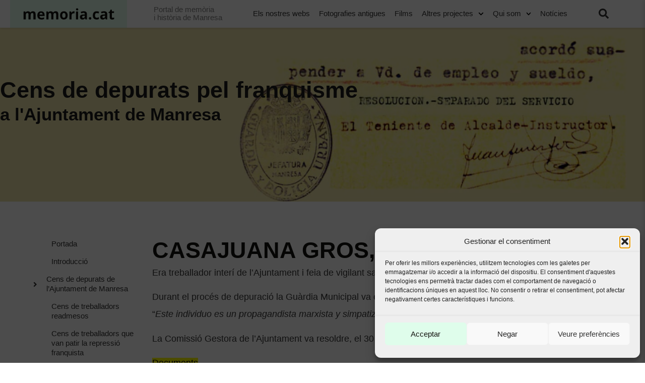

--- FILE ---
content_type: text/html; charset=UTF-8
request_url: https://www.memoria.cat/depurats/les-biografies-del-personal-separat/casajuana-gros-daniel/
body_size: 49738
content:
<!doctype html>
<html lang="ca">
<head>
	<meta charset="UTF-8">
	<meta name="viewport" content="width=device-width, initial-scale=1">
	<link rel="profile" href="https://gmpg.org/xfn/11">
	<title>CASAJUANA GROS, Daniel &#8211; Cens de depurats pel Franquisme a l’Ajuntament de Manresa</title>
<meta name='robots' content='noindex, nofollow' />
	<style>img:is([sizes="auto" i], [sizes^="auto," i]) { contain-intrinsic-size: 3000px 1500px }</style>
	<link rel="alternate" type="application/rss+xml" title="Cens de depurats pel Franquisme a l’Ajuntament de Manresa &raquo; Canal d&#039;informació" href="https://www.memoria.cat/depurats/feed/" />
<link rel="alternate" type="application/rss+xml" title="Cens de depurats pel Franquisme a l’Ajuntament de Manresa &raquo; Canal dels comentaris" href="https://www.memoria.cat/depurats/comments/feed/" />
<script>
window._wpemojiSettings = {"baseUrl":"https:\/\/s.w.org\/images\/core\/emoji\/16.0.1\/72x72\/","ext":".png","svgUrl":"https:\/\/s.w.org\/images\/core\/emoji\/16.0.1\/svg\/","svgExt":".svg","source":{"concatemoji":"https:\/\/www.memoria.cat\/depurats\/wp-includes\/js\/wp-emoji-release.min.js?ver=6.8.3"}};
/*! This file is auto-generated */
!function(s,n){var o,i,e;function c(e){try{var t={supportTests:e,timestamp:(new Date).valueOf()};sessionStorage.setItem(o,JSON.stringify(t))}catch(e){}}function p(e,t,n){e.clearRect(0,0,e.canvas.width,e.canvas.height),e.fillText(t,0,0);var t=new Uint32Array(e.getImageData(0,0,e.canvas.width,e.canvas.height).data),a=(e.clearRect(0,0,e.canvas.width,e.canvas.height),e.fillText(n,0,0),new Uint32Array(e.getImageData(0,0,e.canvas.width,e.canvas.height).data));return t.every(function(e,t){return e===a[t]})}function u(e,t){e.clearRect(0,0,e.canvas.width,e.canvas.height),e.fillText(t,0,0);for(var n=e.getImageData(16,16,1,1),a=0;a<n.data.length;a++)if(0!==n.data[a])return!1;return!0}function f(e,t,n,a){switch(t){case"flag":return n(e,"\ud83c\udff3\ufe0f\u200d\u26a7\ufe0f","\ud83c\udff3\ufe0f\u200b\u26a7\ufe0f")?!1:!n(e,"\ud83c\udde8\ud83c\uddf6","\ud83c\udde8\u200b\ud83c\uddf6")&&!n(e,"\ud83c\udff4\udb40\udc67\udb40\udc62\udb40\udc65\udb40\udc6e\udb40\udc67\udb40\udc7f","\ud83c\udff4\u200b\udb40\udc67\u200b\udb40\udc62\u200b\udb40\udc65\u200b\udb40\udc6e\u200b\udb40\udc67\u200b\udb40\udc7f");case"emoji":return!a(e,"\ud83e\udedf")}return!1}function g(e,t,n,a){var r="undefined"!=typeof WorkerGlobalScope&&self instanceof WorkerGlobalScope?new OffscreenCanvas(300,150):s.createElement("canvas"),o=r.getContext("2d",{willReadFrequently:!0}),i=(o.textBaseline="top",o.font="600 32px Arial",{});return e.forEach(function(e){i[e]=t(o,e,n,a)}),i}function t(e){var t=s.createElement("script");t.src=e,t.defer=!0,s.head.appendChild(t)}"undefined"!=typeof Promise&&(o="wpEmojiSettingsSupports",i=["flag","emoji"],n.supports={everything:!0,everythingExceptFlag:!0},e=new Promise(function(e){s.addEventListener("DOMContentLoaded",e,{once:!0})}),new Promise(function(t){var n=function(){try{var e=JSON.parse(sessionStorage.getItem(o));if("object"==typeof e&&"number"==typeof e.timestamp&&(new Date).valueOf()<e.timestamp+604800&&"object"==typeof e.supportTests)return e.supportTests}catch(e){}return null}();if(!n){if("undefined"!=typeof Worker&&"undefined"!=typeof OffscreenCanvas&&"undefined"!=typeof URL&&URL.createObjectURL&&"undefined"!=typeof Blob)try{var e="postMessage("+g.toString()+"("+[JSON.stringify(i),f.toString(),p.toString(),u.toString()].join(",")+"));",a=new Blob([e],{type:"text/javascript"}),r=new Worker(URL.createObjectURL(a),{name:"wpTestEmojiSupports"});return void(r.onmessage=function(e){c(n=e.data),r.terminate(),t(n)})}catch(e){}c(n=g(i,f,p,u))}t(n)}).then(function(e){for(var t in e)n.supports[t]=e[t],n.supports.everything=n.supports.everything&&n.supports[t],"flag"!==t&&(n.supports.everythingExceptFlag=n.supports.everythingExceptFlag&&n.supports[t]);n.supports.everythingExceptFlag=n.supports.everythingExceptFlag&&!n.supports.flag,n.DOMReady=!1,n.readyCallback=function(){n.DOMReady=!0}}).then(function(){return e}).then(function(){var e;n.supports.everything||(n.readyCallback(),(e=n.source||{}).concatemoji?t(e.concatemoji):e.wpemoji&&e.twemoji&&(t(e.twemoji),t(e.wpemoji)))}))}((window,document),window._wpemojiSettings);
</script>
<style id='wp-emoji-styles-inline-css'>

	img.wp-smiley, img.emoji {
		display: inline !important;
		border: none !important;
		box-shadow: none !important;
		height: 1em !important;
		width: 1em !important;
		margin: 0 0.07em !important;
		vertical-align: -0.1em !important;
		background: none !important;
		padding: 0 !important;
	}
</style>
<link rel='stylesheet' id='wp-block-library-css' href='https://www.memoria.cat/depurats/wp-includes/css/dist/block-library/style.min.css?ver=6.8.3' media='all' />
<link rel='stylesheet' id='jet-engine-frontend-css' href='https://www.memoria.cat/depurats/wp-content/plugins/jet-engine/assets/css/frontend.css?ver=3.7.8' media='all' />
<style id='global-styles-inline-css'>
:root{--wp--preset--aspect-ratio--square: 1;--wp--preset--aspect-ratio--4-3: 4/3;--wp--preset--aspect-ratio--3-4: 3/4;--wp--preset--aspect-ratio--3-2: 3/2;--wp--preset--aspect-ratio--2-3: 2/3;--wp--preset--aspect-ratio--16-9: 16/9;--wp--preset--aspect-ratio--9-16: 9/16;--wp--preset--color--black: #000000;--wp--preset--color--cyan-bluish-gray: #abb8c3;--wp--preset--color--white: #ffffff;--wp--preset--color--pale-pink: #f78da7;--wp--preset--color--vivid-red: #cf2e2e;--wp--preset--color--luminous-vivid-orange: #ff6900;--wp--preset--color--luminous-vivid-amber: #fcb900;--wp--preset--color--light-green-cyan: #7bdcb5;--wp--preset--color--vivid-green-cyan: #00d084;--wp--preset--color--pale-cyan-blue: #8ed1fc;--wp--preset--color--vivid-cyan-blue: #0693e3;--wp--preset--color--vivid-purple: #9b51e0;--wp--preset--gradient--vivid-cyan-blue-to-vivid-purple: linear-gradient(135deg,rgba(6,147,227,1) 0%,rgb(155,81,224) 100%);--wp--preset--gradient--light-green-cyan-to-vivid-green-cyan: linear-gradient(135deg,rgb(122,220,180) 0%,rgb(0,208,130) 100%);--wp--preset--gradient--luminous-vivid-amber-to-luminous-vivid-orange: linear-gradient(135deg,rgba(252,185,0,1) 0%,rgba(255,105,0,1) 100%);--wp--preset--gradient--luminous-vivid-orange-to-vivid-red: linear-gradient(135deg,rgba(255,105,0,1) 0%,rgb(207,46,46) 100%);--wp--preset--gradient--very-light-gray-to-cyan-bluish-gray: linear-gradient(135deg,rgb(238,238,238) 0%,rgb(169,184,195) 100%);--wp--preset--gradient--cool-to-warm-spectrum: linear-gradient(135deg,rgb(74,234,220) 0%,rgb(151,120,209) 20%,rgb(207,42,186) 40%,rgb(238,44,130) 60%,rgb(251,105,98) 80%,rgb(254,248,76) 100%);--wp--preset--gradient--blush-light-purple: linear-gradient(135deg,rgb(255,206,236) 0%,rgb(152,150,240) 100%);--wp--preset--gradient--blush-bordeaux: linear-gradient(135deg,rgb(254,205,165) 0%,rgb(254,45,45) 50%,rgb(107,0,62) 100%);--wp--preset--gradient--luminous-dusk: linear-gradient(135deg,rgb(255,203,112) 0%,rgb(199,81,192) 50%,rgb(65,88,208) 100%);--wp--preset--gradient--pale-ocean: linear-gradient(135deg,rgb(255,245,203) 0%,rgb(182,227,212) 50%,rgb(51,167,181) 100%);--wp--preset--gradient--electric-grass: linear-gradient(135deg,rgb(202,248,128) 0%,rgb(113,206,126) 100%);--wp--preset--gradient--midnight: linear-gradient(135deg,rgb(2,3,129) 0%,rgb(40,116,252) 100%);--wp--preset--font-size--small: 13px;--wp--preset--font-size--medium: 20px;--wp--preset--font-size--large: 36px;--wp--preset--font-size--x-large: 42px;--wp--preset--spacing--20: 0.44rem;--wp--preset--spacing--30: 0.67rem;--wp--preset--spacing--40: 1rem;--wp--preset--spacing--50: 1.5rem;--wp--preset--spacing--60: 2.25rem;--wp--preset--spacing--70: 3.38rem;--wp--preset--spacing--80: 5.06rem;--wp--preset--shadow--natural: 6px 6px 9px rgba(0, 0, 0, 0.2);--wp--preset--shadow--deep: 12px 12px 50px rgba(0, 0, 0, 0.4);--wp--preset--shadow--sharp: 6px 6px 0px rgba(0, 0, 0, 0.2);--wp--preset--shadow--outlined: 6px 6px 0px -3px rgba(255, 255, 255, 1), 6px 6px rgba(0, 0, 0, 1);--wp--preset--shadow--crisp: 6px 6px 0px rgba(0, 0, 0, 1);}:root { --wp--style--global--content-size: 800px;--wp--style--global--wide-size: 1200px; }:where(body) { margin: 0; }.wp-site-blocks > .alignleft { float: left; margin-right: 2em; }.wp-site-blocks > .alignright { float: right; margin-left: 2em; }.wp-site-blocks > .aligncenter { justify-content: center; margin-left: auto; margin-right: auto; }:where(.wp-site-blocks) > * { margin-block-start: 24px; margin-block-end: 0; }:where(.wp-site-blocks) > :first-child { margin-block-start: 0; }:where(.wp-site-blocks) > :last-child { margin-block-end: 0; }:root { --wp--style--block-gap: 24px; }:root :where(.is-layout-flow) > :first-child{margin-block-start: 0;}:root :where(.is-layout-flow) > :last-child{margin-block-end: 0;}:root :where(.is-layout-flow) > *{margin-block-start: 24px;margin-block-end: 0;}:root :where(.is-layout-constrained) > :first-child{margin-block-start: 0;}:root :where(.is-layout-constrained) > :last-child{margin-block-end: 0;}:root :where(.is-layout-constrained) > *{margin-block-start: 24px;margin-block-end: 0;}:root :where(.is-layout-flex){gap: 24px;}:root :where(.is-layout-grid){gap: 24px;}.is-layout-flow > .alignleft{float: left;margin-inline-start: 0;margin-inline-end: 2em;}.is-layout-flow > .alignright{float: right;margin-inline-start: 2em;margin-inline-end: 0;}.is-layout-flow > .aligncenter{margin-left: auto !important;margin-right: auto !important;}.is-layout-constrained > .alignleft{float: left;margin-inline-start: 0;margin-inline-end: 2em;}.is-layout-constrained > .alignright{float: right;margin-inline-start: 2em;margin-inline-end: 0;}.is-layout-constrained > .aligncenter{margin-left: auto !important;margin-right: auto !important;}.is-layout-constrained > :where(:not(.alignleft):not(.alignright):not(.alignfull)){max-width: var(--wp--style--global--content-size);margin-left: auto !important;margin-right: auto !important;}.is-layout-constrained > .alignwide{max-width: var(--wp--style--global--wide-size);}body .is-layout-flex{display: flex;}.is-layout-flex{flex-wrap: wrap;align-items: center;}.is-layout-flex > :is(*, div){margin: 0;}body .is-layout-grid{display: grid;}.is-layout-grid > :is(*, div){margin: 0;}body{padding-top: 0px;padding-right: 0px;padding-bottom: 0px;padding-left: 0px;}a:where(:not(.wp-element-button)){text-decoration: underline;}:root :where(.wp-element-button, .wp-block-button__link){background-color: #32373c;border-width: 0;color: #fff;font-family: inherit;font-size: inherit;line-height: inherit;padding: calc(0.667em + 2px) calc(1.333em + 2px);text-decoration: none;}.has-black-color{color: var(--wp--preset--color--black) !important;}.has-cyan-bluish-gray-color{color: var(--wp--preset--color--cyan-bluish-gray) !important;}.has-white-color{color: var(--wp--preset--color--white) !important;}.has-pale-pink-color{color: var(--wp--preset--color--pale-pink) !important;}.has-vivid-red-color{color: var(--wp--preset--color--vivid-red) !important;}.has-luminous-vivid-orange-color{color: var(--wp--preset--color--luminous-vivid-orange) !important;}.has-luminous-vivid-amber-color{color: var(--wp--preset--color--luminous-vivid-amber) !important;}.has-light-green-cyan-color{color: var(--wp--preset--color--light-green-cyan) !important;}.has-vivid-green-cyan-color{color: var(--wp--preset--color--vivid-green-cyan) !important;}.has-pale-cyan-blue-color{color: var(--wp--preset--color--pale-cyan-blue) !important;}.has-vivid-cyan-blue-color{color: var(--wp--preset--color--vivid-cyan-blue) !important;}.has-vivid-purple-color{color: var(--wp--preset--color--vivid-purple) !important;}.has-black-background-color{background-color: var(--wp--preset--color--black) !important;}.has-cyan-bluish-gray-background-color{background-color: var(--wp--preset--color--cyan-bluish-gray) !important;}.has-white-background-color{background-color: var(--wp--preset--color--white) !important;}.has-pale-pink-background-color{background-color: var(--wp--preset--color--pale-pink) !important;}.has-vivid-red-background-color{background-color: var(--wp--preset--color--vivid-red) !important;}.has-luminous-vivid-orange-background-color{background-color: var(--wp--preset--color--luminous-vivid-orange) !important;}.has-luminous-vivid-amber-background-color{background-color: var(--wp--preset--color--luminous-vivid-amber) !important;}.has-light-green-cyan-background-color{background-color: var(--wp--preset--color--light-green-cyan) !important;}.has-vivid-green-cyan-background-color{background-color: var(--wp--preset--color--vivid-green-cyan) !important;}.has-pale-cyan-blue-background-color{background-color: var(--wp--preset--color--pale-cyan-blue) !important;}.has-vivid-cyan-blue-background-color{background-color: var(--wp--preset--color--vivid-cyan-blue) !important;}.has-vivid-purple-background-color{background-color: var(--wp--preset--color--vivid-purple) !important;}.has-black-border-color{border-color: var(--wp--preset--color--black) !important;}.has-cyan-bluish-gray-border-color{border-color: var(--wp--preset--color--cyan-bluish-gray) !important;}.has-white-border-color{border-color: var(--wp--preset--color--white) !important;}.has-pale-pink-border-color{border-color: var(--wp--preset--color--pale-pink) !important;}.has-vivid-red-border-color{border-color: var(--wp--preset--color--vivid-red) !important;}.has-luminous-vivid-orange-border-color{border-color: var(--wp--preset--color--luminous-vivid-orange) !important;}.has-luminous-vivid-amber-border-color{border-color: var(--wp--preset--color--luminous-vivid-amber) !important;}.has-light-green-cyan-border-color{border-color: var(--wp--preset--color--light-green-cyan) !important;}.has-vivid-green-cyan-border-color{border-color: var(--wp--preset--color--vivid-green-cyan) !important;}.has-pale-cyan-blue-border-color{border-color: var(--wp--preset--color--pale-cyan-blue) !important;}.has-vivid-cyan-blue-border-color{border-color: var(--wp--preset--color--vivid-cyan-blue) !important;}.has-vivid-purple-border-color{border-color: var(--wp--preset--color--vivid-purple) !important;}.has-vivid-cyan-blue-to-vivid-purple-gradient-background{background: var(--wp--preset--gradient--vivid-cyan-blue-to-vivid-purple) !important;}.has-light-green-cyan-to-vivid-green-cyan-gradient-background{background: var(--wp--preset--gradient--light-green-cyan-to-vivid-green-cyan) !important;}.has-luminous-vivid-amber-to-luminous-vivid-orange-gradient-background{background: var(--wp--preset--gradient--luminous-vivid-amber-to-luminous-vivid-orange) !important;}.has-luminous-vivid-orange-to-vivid-red-gradient-background{background: var(--wp--preset--gradient--luminous-vivid-orange-to-vivid-red) !important;}.has-very-light-gray-to-cyan-bluish-gray-gradient-background{background: var(--wp--preset--gradient--very-light-gray-to-cyan-bluish-gray) !important;}.has-cool-to-warm-spectrum-gradient-background{background: var(--wp--preset--gradient--cool-to-warm-spectrum) !important;}.has-blush-light-purple-gradient-background{background: var(--wp--preset--gradient--blush-light-purple) !important;}.has-blush-bordeaux-gradient-background{background: var(--wp--preset--gradient--blush-bordeaux) !important;}.has-luminous-dusk-gradient-background{background: var(--wp--preset--gradient--luminous-dusk) !important;}.has-pale-ocean-gradient-background{background: var(--wp--preset--gradient--pale-ocean) !important;}.has-electric-grass-gradient-background{background: var(--wp--preset--gradient--electric-grass) !important;}.has-midnight-gradient-background{background: var(--wp--preset--gradient--midnight) !important;}.has-small-font-size{font-size: var(--wp--preset--font-size--small) !important;}.has-medium-font-size{font-size: var(--wp--preset--font-size--medium) !important;}.has-large-font-size{font-size: var(--wp--preset--font-size--large) !important;}.has-x-large-font-size{font-size: var(--wp--preset--font-size--x-large) !important;}
:root :where(.wp-block-pullquote){font-size: 1.5em;line-height: 1.6;}
</style>
<link rel='stylesheet' id='cmplz-general-css' href='https://www.memoria.cat/depurats/wp-content/plugins/complianz-gdpr-premium-multisite/assets/css/cookieblocker.min.css?ver=1761984058' media='all' />
<link rel='stylesheet' id='hello-elementor-css' href='https://www.memoria.cat/depurats/wp-content/themes/hello-elementor/assets/css/reset.css?ver=3.4.5' media='all' />
<link rel='stylesheet' id='hello-elementor-child-css' href='https://www.memoria.cat/depurats/wp-content/themes/hello-thanks_new/style.css?ver=1.0.39' media='all' />
<link rel='stylesheet' id='custom-multisite-css-css' href='https://www.memoria.cat/generic/wp-content/uploads/sites/120/elementor/css/post-73443.css' media='all' />
<link rel='stylesheet' id='hello-elementor-theme-style-css' href='https://www.memoria.cat/depurats/wp-content/themes/hello-elementor/assets/css/theme.css?ver=3.4.5' media='all' />
<link rel='stylesheet' id='hello-elementor-header-footer-css' href='https://www.memoria.cat/depurats/wp-content/themes/hello-elementor/assets/css/header-footer.css?ver=3.4.5' media='all' />
<link rel='stylesheet' id='e-animation-fadeIn-css' href='https://www.memoria.cat/depurats/wp-content/plugins/elementor/assets/lib/animations/styles/fadeIn.min.css?ver=3.32.5' media='all' />
<link rel='stylesheet' id='elementor-frontend-css' href='https://www.memoria.cat/depurats/wp-content/uploads/sites/16/elementor/css/custom-frontend.min.css?ver=1761951096' media='all' />
<style id='elementor-frontend-inline-css'>
.elementor-74233 .elementor-element.elementor-element-609fcb31:not(.elementor-motion-effects-element-type-background), .elementor-74233 .elementor-element.elementor-element-609fcb31 > .elementor-motion-effects-container > .elementor-motion-effects-layer{background-color:#ede2aa;}.elementor-74233 .elementor-element.elementor-element-458d85fa:not(.elementor-motion-effects-element-type-background), .elementor-74233 .elementor-element.elementor-element-458d85fa > .elementor-motion-effects-container > .elementor-motion-effects-layer{background-image:url("https://www.memoria.cat/depurats/wp-content/uploads/sites/16/2025/05/2025-05-14_13-31-02-1.jpg");}.elementor-74233 .elementor-element.elementor-element-24ae8216 .elementor-heading-title{color:#1b1b1b;}.elementor-74233 .elementor-element.elementor-element-19588fc9 .elementor-heading-title{color:#1b1b1b;}.elementor-74233 .elementor-element.elementor-element-7d607f58 .elementor-heading-title{color:#1b1b1b;}.elementor-74233 .elementor-element.elementor-element-7d4a1274 .elementor-heading-title{color:#1b1b1b;}.elementor-74233 .elementor-element.elementor-element-5182fee7:not(.elementor-motion-effects-element-type-background), .elementor-74233 .elementor-element.elementor-element-5182fee7 > .elementor-motion-effects-container > .elementor-motion-effects-layer{background-color:#ede2aa;}.elementor-74233 .elementor-element.elementor-element-3c1cbb36 .elementor-heading-title{color:#1b1b1b;}.elementor-74233 .elementor-element.elementor-element-55f1a1b6 .elementor-heading-title{color:#1b1b1b;}
</style>
<link rel='stylesheet' id='widget-heading-css' href='https://www.memoria.cat/depurats/wp-content/plugins/elementor/assets/css/widget-heading.min.css?ver=3.32.5' media='all' />
<link rel='stylesheet' id='widget-share-buttons-css' href='https://www.memoria.cat/depurats/wp-content/plugins/elementor-pro/assets/css/widget-share-buttons.min.css?ver=3.32.3' media='all' />
<link rel='stylesheet' id='e-apple-webkit-css' href='https://www.memoria.cat/depurats/wp-content/uploads/sites/16/elementor/css/custom-apple-webkit.min.css?ver=1761951096' media='all' />
<link rel='stylesheet' id='widget-image-css' href='https://www.memoria.cat/depurats/wp-content/plugins/elementor/assets/css/widget-image.min.css?ver=3.32.5' media='all' />
<link rel='stylesheet' id='swiper-css' href='https://www.memoria.cat/depurats/wp-content/plugins/elementor/assets/lib/swiper/v8/css/swiper.min.css?ver=8.4.5' media='all' />
<link rel='stylesheet' id='e-swiper-css' href='https://www.memoria.cat/depurats/wp-content/plugins/elementor/assets/css/conditionals/e-swiper.min.css?ver=3.32.5' media='all' />
<link rel='stylesheet' id='e-sticky-css' href='https://www.memoria.cat/depurats/wp-content/plugins/elementor-pro/assets/css/modules/sticky.min.css?ver=3.32.3' media='all' />
<link rel='stylesheet' id='widget-table-of-contents-css' href='https://www.memoria.cat/depurats/wp-content/plugins/elementor-pro/assets/css/widget-table-of-contents.min.css?ver=3.32.3' media='all' />
<link rel='stylesheet' id='elementor-post-74231-css' href='https://www.memoria.cat/depurats/wp-content/uploads/sites/16/elementor/css/post-74231.css?ver=1761951096' media='all' />
<link rel='stylesheet' id='font-awesome-5-all-css' href='https://www.memoria.cat/depurats/wp-content/plugins/elementor/assets/lib/font-awesome/css/all.min.css?ver=3.32.5' media='all' />
<link rel='stylesheet' id='font-awesome-4-shim-css' href='https://www.memoria.cat/depurats/wp-content/plugins/elementor/assets/lib/font-awesome/css/v4-shims.min.css?ver=3.32.5' media='all' />
<link rel='stylesheet' id='wpdt-elementor-widget-font-css' href='https://www.memoria.cat/depurats/wp-content/plugins/wpdatatables/integrations/starter/page-builders/elementor/css/style.css?ver=7.3.2' media='all' />
<link rel='stylesheet' id='elementor-post-74247-css' href='https://www.memoria.cat/depurats/wp-content/uploads/sites/16/elementor/css/post-74247.css?ver=1761951096' media='all' />
<link rel='stylesheet' id='elementor-post-74245-css' href='https://www.memoria.cat/depurats/wp-content/uploads/sites/16/elementor/css/post-74245.css?ver=1761951096' media='all' />
<link rel='stylesheet' id='elementor-post-74233-css' href='https://www.memoria.cat/depurats/wp-content/uploads/sites/16/elementor/css/post-74233.css?ver=1761951096' media='all' />
<link rel='stylesheet' id='tablepress-default-css' href='https://www.memoria.cat/depurats/wp-content/plugins/tablepress/css/build/default.css?ver=3.2.5' media='all' />
<link rel='stylesheet' id='bellows-css' href='https://www.memoria.cat/depurats/wp-content/plugins/bellows-pro/pro/assets/css/bellows.min.css?ver=1.2.1' media='all' />
<link rel='stylesheet' id='bellows-vanilla-css' href='https://www.memoria.cat/depurats/wp-content/plugins/bellows-pro/assets/css/skins/vanilla.css?ver=1.2.1' media='all' />
<link data-service="google-fonts" data-category="marketing" rel='stylesheet' id='elementor-gf-opensans-css' data-href='https://fonts.googleapis.com/css?family=Open+Sans:100,100italic,200,200italic,300,300italic,400,400italic,500,500italic,600,600italic,700,700italic,800,800italic,900,900italic&#038;display=auto' media='all' />
<script src="https://www.memoria.cat/depurats/wp-includes/js/jquery/jquery.min.js?ver=3.7.1" id="jquery-core-js"></script>
<script src="https://www.memoria.cat/depurats/wp-includes/js/jquery/jquery-migrate.min.js?ver=3.4.1" id="jquery-migrate-js"></script>
<script src="https://www.memoria.cat/depurats/wp-content/plugins/elementor/assets/lib/font-awesome/js/v4-shims.min.js?ver=3.32.5" id="font-awesome-4-shim-js"></script>
<link rel="https://api.w.org/" href="https://www.memoria.cat/depurats/wp-json/" /><link rel="alternate" title="JSON" type="application/json" href="https://www.memoria.cat/depurats/wp-json/wp/v2/pages/72343" /><link rel="EditURI" type="application/rsd+xml" title="RSD" href="https://www.memoria.cat/depurats/xmlrpc.php?rsd" />
<meta name="generator" content="WordPress 6.8.3" />
<link rel="canonical" href="https://www.memoria.cat/depurats/les-biografies-del-personal-separat/casajuana-gros-daniel/" />
<link rel='shortlink' href='https://www.memoria.cat/depurats/?p=72343' />
<link rel="alternate" title="oEmbed (JSON)" type="application/json+oembed" href="https://www.memoria.cat/depurats/wp-json/oembed/1.0/embed?url=https%3A%2F%2Fwww.memoria.cat%2Fdepurats%2Fles-biografies-del-personal-separat%2Fcasajuana-gros-daniel%2F" />
<link rel="alternate" title="oEmbed (XML)" type="text/xml+oembed" href="https://www.memoria.cat/depurats/wp-json/oembed/1.0/embed?url=https%3A%2F%2Fwww.memoria.cat%2Fdepurats%2Fles-biografies-del-personal-separat%2Fcasajuana-gros-daniel%2F&#038;format=xml" />
<style id="bellows-custom-generated-css">
/** Bellows Custom Menu Styles (Customizer) **/
/* main */
.bellows.bellows-main, .bellows.bellows-main .bellows-menu-item, .bellows.bellows-main .bellows-menu-item .bellows-target { font-family:Open sans; }
.bellows.bellows-main .bellows-nav .bellows-item-level-0 > .bellows-target { padding:8px 40px 8px 12px; }
body:not(.rtl) .bellows.bellows-main .bellows-nav .bellows-item-level-0 > .bellows-target { padding-right:90px; }
body.rtl .bellows.bellows-main .bellows-nav .bellows-item-level-0 > .bellows-target { padding-left:90px; }
.bellows.bellows-main .bellows-nav .bellows-submenu .bellows-menu-item > .bellows-target { padding:8px 40px 8px 25px; }


/* Status: Loaded from Transient */

</style><!-- Google tag (gtag.js) -->
<script async src="https://www.googletagmanager.com/gtag/js?id=G-QY5BK6SBJS"></script>
<script>
  window.dataLayer = window.dataLayer || [];
  function gtag(){dataLayer.push(arguments);}
  gtag('js', new Date());

  gtag('config', 'G-QY5BK6SBJS');
</script>
			<style>.cmplz-hidden {
					display: none !important;
				}</style><meta name="generator" content="Elementor 3.32.5; features: e_font_icon_svg; settings: css_print_method-external, google_font-enabled, font_display-auto">
			<style>
				.e-con.e-parent:nth-of-type(n+4):not(.e-lazyloaded):not(.e-no-lazyload),
				.e-con.e-parent:nth-of-type(n+4):not(.e-lazyloaded):not(.e-no-lazyload) * {
					background-image: none !important;
				}
				@media screen and (max-height: 1024px) {
					.e-con.e-parent:nth-of-type(n+3):not(.e-lazyloaded):not(.e-no-lazyload),
					.e-con.e-parent:nth-of-type(n+3):not(.e-lazyloaded):not(.e-no-lazyload) * {
						background-image: none !important;
					}
				}
				@media screen and (max-height: 640px) {
					.e-con.e-parent:nth-of-type(n+2):not(.e-lazyloaded):not(.e-no-lazyload),
					.e-con.e-parent:nth-of-type(n+2):not(.e-lazyloaded):not(.e-no-lazyload) * {
						background-image: none !important;
					}
				}
			</style>
			</head>
<body data-cmplz=1 class="wp-singular page-template-default page page-id-72343 page-child parent-pageid-72101 wp-embed-responsive wp-theme-hello-elementor wp-child-theme-hello-thanks_new hello-elementor-default elementor-default elementor-kit-74231 elementor-page-74233">


<a class="skip-link screen-reader-text" href="#content">Vés al contingut</a>

<style>
    /* Ejemplo de estilos mínimos para estructurar el header */
    header {
      position: fixed;
      top: 0px;
      left: 0;
      right: 0;
      background: #fff;
      box-shadow: 0 2px 4px rgba(0,0,0,0.1);
      z-index: 1000;
    }
    .admin-bar header {
      top: 32px;
    }
    .header-body {
    	max-width:1300px;
        margin: 0 auto;
       display: flex;
      align-items: center;
      justify-content: space-between;
      padding: 0px 20px;
    }
    .header-body .logo {
    	display: flex;
    }
    .header-body .logo img {
      width: 232px;
      height: auto;
      -webkit-transition: all 500ms;
    -moz-transition: all 500ms;
    transition: all 500ms;
    filter: grayscale(0%);
    }
    .header-body .logo img:hover{
      filter: grayscale(100%);
    }
    .header-body .title h3{
        color: #828282;
	    font-size: 15px;
	    font-weight: 400;
	    line-height: 1.1em;
	    text-align: left;
    }
    .header-body nav ul {
      list-style: none;
      margin: 0;
      padding: 0;
      display: flex;
    }
    .header-body nav ul li {
		position: relative;
    background-color: #ffffff;
    display: flex;
    height: 54px;
    align-content: center;
    justify-content: flex-start;
    align-items: center;
    padding: 0px 9px;
    -webkit-transition: all 500ms;
    -moz-transition: all 500ms;
    transition: all 500ms;
    font-size: 15px;
	}
	.header-body nav ul li:hover{
		background-color: #e0fdeb;

	}

	.header-body nav ul li a .sub-arrow {
	    align-items: center;
	    display: flex;
	    line-height: 1;
	    margin-block-end: -10px;
	    margin-block-start: -10px;
	    padding: 10px;
	    padding-inline-end: 0;
	}
	.header-body nav ul li a .sub-arrow .e-font-icon-svg.fa-svg-chevron-down {
	    height: .7em;
	    width: .7em;
	}
    .header-body nav ul li ul {
      position: absolute;
      top: 100%;
      left: 0;
      padding: 0px;
      list-style: none;
      display: none;
      box-shadow: 0 2px 4px rgba(0,0,0,0.1);
      width: max-content;
      min-width: -webkit-fill-available;
    }
    .header-body nav ul li ul li{
    	padding: 0px;
    	 background: #545960;
    }
    .header-body nav ul li ul li:hover{
    	 background: #777676;
    }
    .header-body nav ul li ul li a, nav ul li ul li a:hover{
    	padding-left: 20px;
	    padding-right: 20px;
	    padding-top: 15px;
	    padding-bottom: 15px;
	    color: #ffffff;
    }
    .header-body nav ul li:hover > ul {
      display: block;
    }
    .header-body  a {
      text-decoration: none;
      display: flex;
    }
    .header-body .search svg {
      vertical-align: middle;
    }
    .g_search {
	    z-index: 100001;
	    position: fixed;
	    width: 100%;
	}
	.g_search #___gcse_0 .gsc-search-button .icon-link {
	    right: 50px;
	}
	.g_search #___gcse_0 {
	    max-width: 1200px;
	    margin: 0 auto;
	    padding: 0 50px;
	}
	#menu-toggle__{
		display: none;
	}


	@media screen and (max-width: 1222px) {
		.header-body .logo {
		    max-width: 181px;
		    height: 53px;
		    background-color: #e1fdeb;
		}

		.header-body nav ul li {
		    font-size: 14px;
		}
	}
	@media screen and (max-width: 1025px) {
		.admin-bar header {
	      top: 0px;
	    }
		.header-body nav {
			display: none;
		}
		#menu-toggle{
			display: flex;
		}
		.header-body .title{
			padding-left: 20px;
		}
		.header-body{
			padding: 0px;
			justify-content: flex-start;
		    flex-direction: row;
		    align-items: center;
		}
		.header-body a.search svg {
		    height: 26px;
		    width: 26px;
		}
		#menu-toggle.header {
	        top: 12px;
	        right: 18px;
	    }
	    .header_search_icon{
		    position: fixed;
		    right: 70px;
		}
		table.gsc-search-box {
		    width: 80%;
		}
		.g_search #___gcse_0 .gsc-search-button .icon-link {
		    right: 20%
		}

	}
	@media screen and (max-width: 760px) {
		.header-body .logo img {
		    width: 135px;
		}
		.header-body .title{
			padding-left:6px;
		}
		.header-body .title h3 {
		    font-size: 12px;
		}
		.header-body a.search svg {
	        height: 22px;
	        width: 22px;
	    }
	     #menu-toggle.header {
	        top: 4px;
	        right: 9px;
	    }
	    .header_search_icon {
	        position: fixed;
	        right: 42px;
	    }
	    .g_search #___gcse_0 .gsc-search-button {
	        padding:5px;
	    }
	    .g_search #___gcse_0 {
		    padding: 5px 50px 0 5px;
		}
		.g_search #___gcse_0 .gsc-search-button .icon-link {
	        top: 10px;
	        right: 14px;
	    }.g_search {
	   	 z-index: 999999999;
		}
		table.gsc-search-box {
		        width: 100%;
		 }

	}


  </style>
  <header>
  	<div class="header-body">
    <a class="logo" href="https://www.memoria.cat/">
      <img src="/generic/wp-content/uploads/sites/120/2024/11/logo-memoria-cat.svg" alt="Memoria.cat">
    </a>
    <div class="title">
      <h3 style="margin: 0;">Portal de memòria<br>i història de Manresa</h3>
    </div>
    <nav>
      <ul>
        <li><a href="https://www.memoria.cat/#tots-els-nostres-treballs">Els nostres webs</a></li>
        <li><a href="https://www.memoria.cat/#fotografies-antigues">Fotografies antigues</a></li>
        <li><a href="https://www.memoria.cat/#films">Films</a></li>
        <li>
          <a href="#">
          	Altres projectes
          	<span class="sub-arrow"><svg class="fa-svg-chevron-down e-font-icon-svg e-fas-chevron-down" viewBox="0 0 448 512" xmlns="http://www.w3.org/2000/svg"><path d="M207.029 381.476L12.686 187.132c-9.373-9.373-9.373-24.569 0-33.941l22.667-22.667c9.357-9.357 24.522-9.375 33.901-.04L224 284.505l154.745-154.021c9.379-9.335 24.544-9.317 33.901.04l22.667 22.667c9.373 9.373 9.373 24.569 0 33.941L240.971 381.476c-9.373 9.372-24.569 9.372-33.942 0z"></path></svg></span>
          </a>

          <ul>
            <li><a href="https://www.memoria.cat/#exposicions">Exposicions</a></li>
            <li><a href="https://www.memoria.cat/#publicacions">Publicacions</a></li>
            <li><a href="https://www.memoria.cat/#documentals">Documentals</a></li>
          </ul>
        </li>
        <li>
          <a href="#">
          	Qui som
       	   <span class="sub-arrow"><svg class="fa-svg-chevron-down e-font-icon-svg e-fas-chevron-down" viewBox="0 0 448 512" xmlns="http://www.w3.org/2000/svg"><path d="M207.029 381.476L12.686 187.132c-9.373-9.373-9.373-24.569 0-33.941l22.667-22.667c9.357-9.357 24.522-9.375 33.901-.04L224 284.505l154.745-154.021c9.379-9.335 24.544-9.317 33.901.04l22.667 22.667c9.373 9.373 9.373 24.569 0 33.941L240.971 381.476c-9.373 9.372-24.569 9.372-33.942 0z"></path></svg></span>
      </a>
          <ul>
            <li><a href="https://www.memoria.cat/qui-som/">L’entitat</a></li>
            <li><a href="https://www.memoria.cat/qui-som/#qui-som">Membres</a></li>
            <li><a href="https://www.memoria.cat/qui-som/#distincions-i-felicitacions-a-Memoria-cat%E2%80%8B">Distincions</a></li>
            <li><a href="https://www.memoria.cat/els-nostres-webs/">Descripció i autoria dels webs</a></li>
            <li><a href="https://www.memoria.cat/contacte/">Contacte</a></li>
          </ul>
        </li>
        <li><a href="https://www.memoria.cat/noticies/">Notícies</a></li>
      </ul>
    </nav>
    <div class="header_search_icon">
	    <a class="search" href="#" aria-label="Buscar" >
	      <svg viewBox="0 0 512 512" width="20" height="20" fill="currentColor">
	        <path d="M505 442.7L405.3 343c-4.5-4.5-10.6-7-17-7H372c27.6-35.3 44-79.7 44-128C416 93.1 322.9 0 208 0S0 93.1 0 208s93.1 208 208 208c48.3 0 92.7-16.4 128-44v16.3c0 6.4 2.5 12.5 7 17l99.7 99.7c9.4 9.4 24.6 9.4 33.9 0l28.3-28.3c9.4-9.4 9.4-24.6.1-34zM208 336c-70.7 0-128-57.2-128-128 0-70.7 57.2-128 128-128 70.7 0 128 57.2 128 128 0 70.7-57.2 128-128 128z"/>
	      </svg>
	    </a>
	</div>

    <div>
  </header>
<div class="g_search">
	  <script async src="https://cse.google.com/cse.js?cx=000452554766196260885:kg8gfgwojg4"></script>
	  <div class="gcse-search"></div>
</div>

<!-- Icono de menú mopbil -->
<div id="menu-toggle" class='header'>
  <span></span>
  <span></span>
  <span></span>
</div>

<script>

	document.addEventListener("DOMContentLoaded", function () {
	    setTimeout(() => {
	        // Seleccionar el contenedor donde se encuentra el botón
	        const container = document.querySelector(".gsc-search-button");
	        
	        if (!container) {
	            console.error("El contenedor con la clase .gsc-search-button no existe.");
	            return;
	        }
	        
	        // Crear un nuevo enlace
	        const link = document.createElement("a");
	        link.href = "#"; // Configura el enlace según sea necesario
	        link.className = "icon-link"; // Agregar una clase para estilos
	        
	        // Crear la imagen del icono
	        const icon = document.createElement("img");
	        icon.src = "https://www.memoria.cat/wp-content/themes/hello-thanks_new/img/cross.svg";
	        icon.alt = "Cerrar"; // Texto alternativo
	        icon.className = "icon-svg"; // Agregar una clase para estilos
	        
	        // Agregar la imagen dentro del enlace
	        link.appendChild(icon);
	        
	        // Insertar el enlace después del botón
	        const button = container.querySelector("button");
	        
	        if (!button) {
	            console.error("El botón dentro del contenedor .gsc-search-button no existe.");
	            return;
	        }
	        
	        container.insertBefore(link, button.nextSibling);
	        
	        
	        document.querySelector('.icon-link').addEventListener('click', function() {
	            event.preventDefault(); // Evita el comportamiento predeterminado del enlace
	            document.querySelector('.g_search').classList.remove('view');
	        });
	        
	    }, 2000); // Retraso de 2 segundos (2000 ms)
	


	    document.querySelector('.header_search_icon').addEventListener('click', function(event) {
			    event.preventDefault(); // Evita el comportamiento predeterminado del enlace
			    document.querySelector('.g_search').classList.add('view');
		});

	});



    
    
</script>    <!-- ===== Inicio del menú deslizante  ===== -->
    <!-- Contenedor del menú que se desliza desde la derecha -->
    <div id="side-menu">
      <nav style="text-align:center; padding: 20px 5px;"> 
          <span style="padding: 5px 10px"><a href="https://www.memoria.cat/depurats/">Portada</a></span>
          <span style="padding: 5px 10px"><a href="https://www.memoria.cat/depurats/#tots-els-nostres-treballs">Projectes</a></span>
          <span style="padding: 5px 10px"><a href="https://www.memoria.cat/depurats/cercador">Buscador</a></span>
          <!-- Añade aquí tantos enlaces como necesites -->   
      </nav>
            <div id="side-title" style="width: 100%;padding: 20px ; color:#1b1b1b;background-color:#ede2aa; ">
      	<span style="font-size: 22px;font-family: 'Open Sans', Sans-serif;font-weight: 600;line-height: 1.2em;"> Cens de depurats pel franquisme <br></span>
      	<span>  a l'Ajuntament de Manresa </span>

      </div>

		<div id="side-maim-menu">
     	 	<nav style="text-align:center; padding: 10px 20px;" class="bellows-nav"> 
      <nav id="bellows-main-66" class="bellows bellows-nojs bellows-main bellows-source-menu bellows-align-full bellows-skin-vanilla"><ul id="menu-principal" class="bellows-nav" data-bellows-config="main"><li id="menu-item-72130" class="bellows-menu-item bellows-menu-item-type-post_type bellows-menu-item-object-page bellows-menu-item-home bellows-menu-item-72130 bellows-item-level-0"><a  href="https://www.memoria.cat/depurats/" class="bellows-target"><span class="bellows-target-title bellows-target-text">Portada</span></a></li>
<li id="menu-item-72138" class="bellows-menu-item bellows-menu-item-type-post_type bellows-menu-item-object-page bellows-menu-item-72138 bellows-item-level-0"><a  href="https://www.memoria.cat/depurats/introduccio/" class="bellows-target"><span class="bellows-target-title bellows-target-text">Introducció</span></a></li>
<li id="menu-item-72178" class="bellows-menu-item bellows-menu-item-type-post_type bellows-menu-item-object-page bellows-menu-item-has-children bellows-menu-item-72178 bellows-item-level-0"><a  href="https://www.memoria.cat/depurats/cens-de-depurats-de-lajuntament-de-manresa/" class="bellows-target"><span class="bellows-target-title bellows-target-text">Cens de depurats de l’Ajuntament de Manresa</span><span class="bellows-subtoggle"><i class="bellows-subtoggle-icon-expand fa fa-plus"></i><i class="bellows-subtoggle-icon-collapse fa fa-minus"></i></span></a>
<ul class="bellows-submenu">
	<li id="menu-item-72177" class="bellows-menu-item bellows-menu-item-type-post_type bellows-menu-item-object-page bellows-menu-item-72177 bellows-item-level-1"><a  href="https://www.memoria.cat/depurats/cens-de-depurats-de-lajuntament-de-manresa/cens-de-personal-separat/" class="bellows-target"><span class="bellows-target-title bellows-target-text">Cens de personal separat i destituït (88 persones)</span></a></li>
	<li id="menu-item-72176" class="bellows-menu-item bellows-menu-item-type-post_type bellows-menu-item-object-page bellows-menu-item-72176 bellows-item-level-1"><a  href="https://www.memoria.cat/depurats/cens-de-depurats-de-lajuntament-de-manresa/cens-de-treballadors-cessats/" class="bellows-target"><span class="bellows-target-title bellows-target-text">Cens de personal cessat per estar empresonat o a l’exili (69 persones)</span></a></li>
	<li id="menu-item-72175" class="bellows-menu-item bellows-menu-item-type-post_type bellows-menu-item-object-page bellows-menu-item-72175 bellows-item-level-1"><a  href="https://www.memoria.cat/depurats/cens-de-depurats-de-lajuntament-de-manresa/cens-de-les-persones-que-perden-la-feina/" class="bellows-target"><span class="bellows-target-title bellows-target-text">Cens de les persones cessades per haver estat contractades durant la guerra (450 persones)</span></a></li>
</ul>
</li>
<li id="menu-item-72174" class="bellows-menu-item bellows-menu-item-type-post_type bellows-menu-item-object-page bellows-menu-item-72174 bellows-item-level-0"><a  href="https://www.memoria.cat/depurats/cens-de-treballadors-admesos/" class="bellows-target"><span class="bellows-target-title bellows-target-text">Cens de treballadors readmesos</span></a></li>
<li id="menu-item-72173" class="bellows-menu-item bellows-menu-item-type-post_type bellows-menu-item-object-page bellows-menu-item-72173 bellows-item-level-0"><a  href="https://www.memoria.cat/depurats/cens-de-treballadors-que-van-patir-la-repressio-franquista/" class="bellows-target"><span class="bellows-target-title bellows-target-text">Cens de treballadors que van patir la repressió franquista</span></a></li>
<li id="menu-item-72140" class="bellows-menu-item bellows-menu-item-type-post_type bellows-menu-item-object-page bellows-menu-item-has-children bellows-menu-item-72140 bellows-item-level-0"><a  href="https://www.memoria.cat/depurats/la-depuracio-municipal-a-nivell-general/" class="bellows-target"><span class="bellows-target-title bellows-target-text">La depuració municipal</span><span class="bellows-subtoggle"><i class="bellows-subtoggle-icon-expand fa fa-plus"></i><i class="bellows-subtoggle-icon-collapse fa fa-minus"></i></span></a>
<ul class="bellows-submenu">
	<li id="menu-item-72135" class="bellows-menu-item bellows-menu-item-type-post_type bellows-menu-item-object-page bellows-menu-item-72135 bellows-item-level-1"><a  href="https://www.memoria.cat/depurats/la-depuracio-municipal-a-nivell-general/el-proces-de-depuracio/" class="bellows-target"><span class="bellows-target-title bellows-target-text">El procés de depuració</span></a></li>
	<li id="menu-item-72141" class="bellows-menu-item bellows-menu-item-type-post_type bellows-menu-item-object-page bellows-menu-item-72141 bellows-item-level-1"><a  href="https://www.memoria.cat/depurats/la-depuracio-municipal-a-nivell-general/la-legislacio-sobre-la-depuracio/" class="bellows-target"><span class="bellows-target-title bellows-target-text">La legislació</span></a></li>
</ul>
</li>
<li id="menu-item-72136" class="bellows-menu-item bellows-menu-item-type-post_type bellows-menu-item-object-page bellows-menu-item-72136 bellows-item-level-0"><a  href="https://www.memoria.cat/depurats/el-proces-de-depuracio-a-lajuntament-de-manresa/" class="bellows-target"><span class="bellows-target-title bellows-target-text">La depuració a l’Ajuntament de Manresa</span></a></li>
<li id="menu-item-72144" class="bellows-menu-item bellows-menu-item-type-post_type bellows-menu-item-object-page bellows-menu-item-72144 bellows-item-level-0"><a  href="https://www.memoria.cat/depurats/les-xifres-de-la-depuracio-a-lajuntament-de-manresa/" class="bellows-target"><span class="bellows-target-title bellows-target-text">Les xifres de la depuració franquista a l’Ajuntament de Manresa</span></a></li>
<li id="menu-item-72143" class="bellows-menu-item bellows-menu-item-type-post_type bellows-menu-item-object-page bellows-current-page-ancestor bellows-current-menu-ancestor bellows-current-menu-parent bellows-current-page-parent bellows-current_page_parent bellows-current_page_ancestor bellows-menu-item-has-children bellows-menu-item-72143 bellows-item-level-0"><a  href="https://www.memoria.cat/depurats/les-biografies-del-personal-separat/" class="bellows-target"><span class="bellows-target-title bellows-target-text">Les 88 biografies del personal separat</span><span class="bellows-subtoggle"><i class="bellows-subtoggle-icon-expand fa fa-plus"></i><i class="bellows-subtoggle-icon-collapse fa fa-minus"></i></span></a>
<ul class="bellows-submenu">
	<li id="menu-item-72246" class="bellows-menu-item bellows-menu-item-type-post_type bellows-menu-item-object-page bellows-menu-item-72246 bellows-item-level-1"><a  href="https://www.memoria.cat/depurats/les-biografies-del-personal-separat/antones-abat-adolfo/" class="bellows-target"><span class="bellows-target-title bellows-target-text">ANTONÉS ABAT, Adolfo</span></a></li>
	<li id="menu-item-72255" class="bellows-menu-item bellows-menu-item-type-post_type bellows-menu-item-object-page bellows-menu-item-72255 bellows-item-level-1"><a  href="https://www.memoria.cat/depurats/les-biografies-del-personal-separat/amalia-arino-gascon/" class="bellows-target"><span class="bellows-target-title bellows-target-text">ARIÑÓ GASCON, Amàlia</span></a></li>
	<li id="menu-item-72267" class="bellows-menu-item bellows-menu-item-type-post_type bellows-menu-item-object-page bellows-menu-item-72267 bellows-item-level-1"><a  href="https://www.memoria.cat/depurats/les-biografies-del-personal-separat/armengou-torra-pere/" class="bellows-target"><span class="bellows-target-title bellows-target-text">ARMENGOU TORRA, Pere</span></a></li>
	<li id="menu-item-72266" class="bellows-menu-item bellows-menu-item-type-post_type bellows-menu-item-object-page bellows-menu-item-72266 bellows-item-level-1"><a  href="https://www.memoria.cat/depurats/les-biografies-del-personal-separat/arola-pons-josep/" class="bellows-target"><span class="bellows-target-title bellows-target-text">AROLA PONS, Josep</span></a></li>
	<li id="menu-item-72279" class="bellows-menu-item bellows-menu-item-type-post_type bellows-menu-item-object-page bellows-menu-item-72279 bellows-item-level-1"><a  href="https://www.memoria.cat/depurats/les-biografies-del-personal-separat/baldes-ramirez-salvador/" class="bellows-target"><span class="bellows-target-title bellows-target-text">BALDÉS RAMÍREZ, Salvador</span></a></li>
	<li id="menu-item-72280" class="bellows-menu-item bellows-menu-item-type-post_type bellows-menu-item-object-page bellows-menu-item-72280 bellows-item-level-1"><a  href="https://www.memoria.cat/depurats/les-biografies-del-personal-separat/balil-ribalta-ramon/" class="bellows-target"><span class="bellows-target-title bellows-target-text">BALIL RIBALTA, Ramon</span></a></li>
	<li id="menu-item-73988" class="bellows-menu-item bellows-menu-item-type-post_type bellows-menu-item-object-page bellows-menu-item-73988 bellows-item-level-1"><a  href="https://www.memoria.cat/depurats/basiana-arbiell-evarist/" class="bellows-target"><span class="bellows-target-title bellows-target-text">BASIANA ARBIELL, Evarist</span></a></li>
	<li id="menu-item-72292" class="bellows-menu-item bellows-menu-item-type-post_type bellows-menu-item-object-page bellows-menu-item-72292 bellows-item-level-1"><a  href="https://www.memoria.cat/depurats/les-biografies-del-personal-separat/bertran-casas-jaume/" class="bellows-target"><span class="bellows-target-title bellows-target-text">BERTRAN CASAS, Jaume</span></a></li>
	<li id="menu-item-72291" class="bellows-menu-item bellows-menu-item-type-post_type bellows-menu-item-object-page bellows-menu-item-72291 bellows-item-level-1"><a  href="https://www.memoria.cat/depurats/les-biografies-del-personal-separat/bertran-monsech-jaume/" class="bellows-target"><span class="bellows-target-title bellows-target-text">BERTRAN MONSECH, Jaume</span></a></li>
	<li id="menu-item-72298" class="bellows-menu-item bellows-menu-item-type-post_type bellows-menu-item-object-page bellows-menu-item-72298 bellows-item-level-1"><a  href="https://www.memoria.cat/depurats/les-biografies-del-personal-separat/boixader-castella-josep/" class="bellows-target"><span class="bellows-target-title bellows-target-text">BOIXADER CASTELLÀ, Josep</span></a></li>
	<li id="menu-item-72305" class="bellows-menu-item bellows-menu-item-type-post_type bellows-menu-item-object-page bellows-menu-item-72305 bellows-item-level-1"><a  href="https://www.memoria.cat/depurats/les-biografies-del-personal-separat/bosch-pons-amadeu/" class="bellows-target"><span class="bellows-target-title bellows-target-text">BOSCH PONS, Amadeu</span></a></li>
	<li id="menu-item-72310" class="bellows-menu-item bellows-menu-item-type-post_type bellows-menu-item-object-page bellows-menu-item-72310 bellows-item-level-1"><a  href="https://www.memoria.cat/depurats/les-biografies-del-personal-separat/botines-botifoll-joan/" class="bellows-target"><span class="bellows-target-title bellows-target-text">BOTINES BOTIFOLL, Joan</span></a></li>
	<li id="menu-item-72316" class="bellows-menu-item bellows-menu-item-type-post_type bellows-menu-item-object-page bellows-menu-item-72316 bellows-item-level-1"><a  href="https://www.memoria.cat/depurats/les-biografies-del-personal-separat/busquets-jubalesteve/" class="bellows-target"><span class="bellows-target-title bellows-target-text">BUSQUETS JUBAL,Esteve</span></a></li>
	<li id="menu-item-72335" class="bellows-menu-item bellows-menu-item-type-post_type bellows-menu-item-object-page bellows-menu-item-72335 bellows-item-level-1"><a  href="https://www.memoria.cat/depurats/les-biografies-del-personal-separat/cabanas-jorba-ermengol-2/" class="bellows-target"><span class="bellows-target-title bellows-target-text">CABANAS JORBA, Ermengol</span></a></li>
	<li id="menu-item-72334" class="bellows-menu-item bellows-menu-item-type-post_type bellows-menu-item-object-page bellows-menu-item-72334 bellows-item-level-1"><a  href="https://www.memoria.cat/depurats/les-biografies-del-personal-separat/canals-vives-josep/" class="bellows-target"><span class="bellows-target-title bellows-target-text">CANALS VIVES, Josep</span></a></li>
	<li id="menu-item-72330" class="bellows-menu-item bellows-menu-item-type-post_type bellows-menu-item-object-page bellows-menu-item-72330 bellows-item-level-1"><a  href="https://www.memoria.cat/depurats/les-biografies-del-personal-separat/canela-payarolsramon/" class="bellows-target"><span class="bellows-target-title bellows-target-text">CANELA PAYAROLS,Ramon</span></a></li>
	<li id="menu-item-72329" class="bellows-menu-item bellows-menu-item-type-post_type bellows-menu-item-object-page bellows-menu-item-72329 bellows-item-level-1"><a  href="https://www.memoria.cat/depurats/les-biografies-del-personal-separat/canellas-baliellas-francisco/" class="bellows-target"><span class="bellows-target-title bellows-target-text">CANELLAS BALIELLAS, Francesc</span></a></li>
	<li id="menu-item-72354" class="bellows-menu-item bellows-menu-item-type-post_type bellows-menu-item-object-page bellows-menu-item-72354 bellows-item-level-1"><a  href="https://www.memoria.cat/depurats/les-biografies-del-personal-separat/carne-lugan-genis/" class="bellows-target"><span class="bellows-target-title bellows-target-text">CARNÉ LUGAN, Genís</span></a></li>
	<li id="menu-item-72353" class="bellows-menu-item bellows-menu-item-type-post_type bellows-menu-item-object-page bellows-current-menu-item bellows-page_item bellows-page-item-72343 bellows-current_page_item bellows-menu-item-72353 bellows-item-level-1"><a  href="https://www.memoria.cat/depurats/les-biografies-del-personal-separat/casajuana-gros-daniel/" class="bellows-target"><span class="bellows-target-title bellows-target-text">CASAJUANA GROS, Daniel</span></a></li>
	<li id="menu-item-72352" class="bellows-menu-item bellows-menu-item-type-post_type bellows-menu-item-object-page bellows-menu-item-72352 bellows-item-level-1"><a  href="https://www.memoria.cat/depurats/les-biografies-del-personal-separat/casanovas-prat-francesc/" class="bellows-target"><span class="bellows-target-title bellows-target-text">CASANOVAS PRAT, Francesc</span></a></li>
	<li id="menu-item-72351" class="bellows-menu-item bellows-menu-item-type-post_type bellows-menu-item-object-page bellows-menu-item-72351 bellows-item-level-1"><a  href="https://www.memoria.cat/depurats/les-biografies-del-personal-separat/catlla-vendrell-joan/" class="bellows-target"><span class="bellows-target-title bellows-target-text">CATLLÀ VENDRELL, Joan</span></a></li>
	<li id="menu-item-72374" class="bellows-menu-item bellows-menu-item-type-post_type bellows-menu-item-object-page bellows-menu-item-72374 bellows-item-level-1"><a  href="https://www.memoria.cat/depurats/les-biografies-del-personal-separat/cenzano-vila-mansueto/" class="bellows-target"><span class="bellows-target-title bellows-target-text">CENZANO  (SENZANO) VILA, Mansueto</span></a></li>
	<li id="menu-item-72373" class="bellows-menu-item bellows-menu-item-type-post_type bellows-menu-item-object-page bellows-menu-item-72373 bellows-item-level-1"><a  href="https://www.memoria.cat/depurats/les-biografies-del-personal-separat/cervera-cid-ramon/" class="bellows-target"><span class="bellows-target-title bellows-target-text">CERVERA CID, Ramon</span></a></li>
	<li id="menu-item-72372" class="bellows-menu-item bellows-menu-item-type-post_type bellows-menu-item-object-page bellows-menu-item-72372 bellows-item-level-1"><a  href="https://www.memoria.cat/depurats/les-biografies-del-personal-separat/civit-siera-josep/" class="bellows-target"><span class="bellows-target-title bellows-target-text">CIVIT CIERA, Josep</span></a></li>
	<li id="menu-item-72371" class="bellows-menu-item bellows-menu-item-type-post_type bellows-menu-item-object-page bellows-menu-item-72371 bellows-item-level-1"><a  href="https://www.memoria.cat/depurats/les-biografies-del-personal-separat/clamosa-mateo-jaume/" class="bellows-target"><span class="bellows-target-title bellows-target-text">CLAMOSA MATEO, Jaume</span></a></li>
	<li id="menu-item-72370" class="bellows-menu-item bellows-menu-item-type-post_type bellows-menu-item-object-page bellows-menu-item-72370 bellows-item-level-1"><a  href="https://www.memoria.cat/depurats/les-biografies-del-personal-separat/clariana-simats-florenci/" class="bellows-target"><span class="bellows-target-title bellows-target-text">CLARIANA SIMATS, Florenci</span></a></li>
	<li id="menu-item-72399" class="bellows-menu-item bellows-menu-item-type-post_type bellows-menu-item-object-page bellows-menu-item-72399 bellows-item-level-1"><a  href="https://www.memoria.cat/depurats/les-biografies-del-personal-separat/coma-campanins-emili/" class="bellows-target"><span class="bellows-target-title bellows-target-text">COMA CAMPANINS, Emili</span></a></li>
	<li id="menu-item-72398" class="bellows-menu-item bellows-menu-item-type-post_type bellows-menu-item-object-page bellows-menu-item-72398 bellows-item-level-1"><a  href="https://www.memoria.cat/depurats/les-biografies-del-personal-separat/conesa-manzanares-pablo/" class="bellows-target"><span class="bellows-target-title bellows-target-text">CONESA MANZANARES, Pablo</span></a></li>
	<li id="menu-item-72397" class="bellows-menu-item bellows-menu-item-type-post_type bellows-menu-item-object-page bellows-menu-item-72397 bellows-item-level-1"><a  href="https://www.memoria.cat/depurats/les-biografies-del-personal-separat/cornet-farres-amadeu/" class="bellows-target"><span class="bellows-target-title bellows-target-text">CORNET FERRER, Amadeu</span></a></li>
	<li id="menu-item-72396" class="bellows-menu-item bellows-menu-item-type-post_type bellows-menu-item-object-page bellows-menu-item-72396 bellows-item-level-1"><a  href="https://www.memoria.cat/depurats/les-biografies-del-personal-separat/cortina-sanfeliu-joan/" class="bellows-target"><span class="bellows-target-title bellows-target-text">CORTINA SANFELIU, Joan</span></a></li>
	<li id="menu-item-72395" class="bellows-menu-item bellows-menu-item-type-post_type bellows-menu-item-object-page bellows-menu-item-72395 bellows-item-level-1"><a  href="https://www.memoria.cat/depurats/les-biografies-del-personal-separat/criado-rivas-miguel/" class="bellows-target"><span class="bellows-target-title bellows-target-text">CRIADO RIBAS, Miguel</span></a></li>
	<li id="menu-item-72394" class="bellows-menu-item bellows-menu-item-type-post_type bellows-menu-item-object-page bellows-menu-item-72394 bellows-item-level-1"><a  href="https://www.memoria.cat/depurats/les-biografies-del-personal-separat/cuenca-escude-josep/" class="bellows-target"><span class="bellows-target-title bellows-target-text">CUENCA ESCUDÉ, Josep</span></a></li>
	<li id="menu-item-72417" class="bellows-menu-item bellows-menu-item-type-post_type bellows-menu-item-object-page bellows-menu-item-72417 bellows-item-level-1"><a  href="https://www.memoria.cat/depurats/les-biografies-del-personal-separat/dalmau-arano-bonaventura/" class="bellows-target"><span class="bellows-target-title bellows-target-text">DALMAU ARAÑÓ, Bonaventura</span></a></li>
	<li id="menu-item-72416" class="bellows-menu-item bellows-menu-item-type-post_type bellows-menu-item-object-page bellows-menu-item-72416 bellows-item-level-1"><a  href="https://www.memoria.cat/depurats/les-biografies-del-personal-separat/delgado-martinez-emiliano/" class="bellows-target"><span class="bellows-target-title bellows-target-text">DELGADO MARTÍNEZ, Emiliano</span></a></li>
	<li id="menu-item-72415" class="bellows-menu-item bellows-menu-item-type-post_type bellows-menu-item-object-page bellows-menu-item-72415 bellows-item-level-1"><a  href="https://www.memoria.cat/depurats/les-biografies-del-personal-separat/dolcet-dolcet-jaume/" class="bellows-target"><span class="bellows-target-title bellows-target-text">DOLCET DOLCET, Jaume</span></a></li>
	<li id="menu-item-72414" class="bellows-menu-item bellows-menu-item-type-post_type bellows-menu-item-object-page bellows-menu-item-72414 bellows-item-level-1"><a  href="https://www.memoria.cat/depurats/les-biografies-del-personal-separat/duran-gomez-lluis-maria/" class="bellows-target"><span class="bellows-target-title bellows-target-text">DURAN GÓMEZ, Lluís Maria</span></a></li>
	<li id="menu-item-72434" class="bellows-menu-item bellows-menu-item-type-post_type bellows-menu-item-object-page bellows-menu-item-72434 bellows-item-level-1"><a  href="https://www.memoria.cat/depurats/les-biografies-del-personal-separat/elias-anfruns-antoni/" class="bellows-target"><span class="bellows-target-title bellows-target-text">ELIAS ANFRUNS, Antoni</span></a></li>
	<li id="menu-item-72433" class="bellows-menu-item bellows-menu-item-type-post_type bellows-menu-item-object-page bellows-menu-item-72433 bellows-item-level-1"><a  href="https://www.memoria.cat/depurats/les-biografies-del-personal-separat/farres-marcelli/" class="bellows-target"><span class="bellows-target-title bellows-target-text">FARRÉS, Marcel·lí</span></a></li>
	<li id="menu-item-72432" class="bellows-menu-item bellows-menu-item-type-post_type bellows-menu-item-object-page bellows-menu-item-72432 bellows-item-level-1"><a  href="https://www.memoria.cat/depurats/les-biografies-del-personal-separat/font-cabanes-josep/" class="bellows-target"><span class="bellows-target-title bellows-target-text">FONT CABANES, Josep</span></a></li>
	<li id="menu-item-72431" class="bellows-menu-item bellows-menu-item-type-post_type bellows-menu-item-object-page bellows-menu-item-72431 bellows-item-level-1"><a  href="https://www.memoria.cat/depurats/les-biografies-del-personal-separat/franquesa-ubach-joan/" class="bellows-target"><span class="bellows-target-title bellows-target-text">FRANQUESA UBACH, Joan</span></a></li>
	<li id="menu-item-72453" class="bellows-menu-item bellows-menu-item-type-post_type bellows-menu-item-object-page bellows-menu-item-72453 bellows-item-level-1"><a  href="https://www.memoria.cat/depurats/les-biografies-del-personal-separat/garcia-arias-francisco/" class="bellows-target"><span class="bellows-target-title bellows-target-text">GARCÍA ARIAS, Francisco</span></a></li>
	<li id="menu-item-72452" class="bellows-menu-item bellows-menu-item-type-post_type bellows-menu-item-object-page bellows-menu-item-72452 bellows-item-level-1"><a  href="https://www.memoria.cat/depurats/les-biografies-del-personal-separat/garcia-biosca-isidre/" class="bellows-target"><span class="bellows-target-title bellows-target-text">GARCÍA BIOSCA, Isidre</span></a></li>
	<li id="menu-item-72451" class="bellows-menu-item bellows-menu-item-type-post_type bellows-menu-item-object-page bellows-menu-item-72451 bellows-item-level-1"><a  href="https://www.memoria.cat/depurats/les-biografies-del-personal-separat/golet-callis-francisco/" class="bellows-target"><span class="bellows-target-title bellows-target-text">GOLET CALLÍS, Francisco</span></a></li>
	<li id="menu-item-72450" class="bellows-menu-item bellows-menu-item-type-post_type bellows-menu-item-object-page bellows-menu-item-72450 bellows-item-level-1"><a  href="https://www.memoria.cat/depurats/les-biografies-del-personal-separat/guitart-serra-marcelli/" class="bellows-target"><span class="bellows-target-title bellows-target-text">GUITART SERRA, Marcel·lí</span></a></li>
	<li id="menu-item-72468" class="bellows-menu-item bellows-menu-item-type-post_type bellows-menu-item-object-page bellows-menu-item-72468 bellows-item-level-1"><a  href="https://www.memoria.cat/depurats/les-biografies-del-personal-separat/gusi-cornet-ramon/" class="bellows-target"><span class="bellows-target-title bellows-target-text">GUSI CORNET, Ramon</span></a></li>
	<li id="menu-item-72467" class="bellows-menu-item bellows-menu-item-type-post_type bellows-menu-item-object-page bellows-menu-item-72467 bellows-item-level-1"><a  href="https://www.memoria.cat/depurats/les-biografies-del-personal-separat/homs-montserrat-maria/" class="bellows-target"><span class="bellows-target-title bellows-target-text">HOMS MONTSERRAT, Marià</span></a></li>
	<li id="menu-item-72471" class="bellows-menu-item bellows-menu-item-type-post_type bellows-menu-item-object-page bellows-menu-item-72471 bellows-item-level-1"><a  href="https://www.memoria.cat/depurats/les-biografies-del-personal-separat/invers-pi-antoni/" class="bellows-target"><span class="bellows-target-title bellows-target-text">INVERS PI, Antoni</span></a></li>
	<li id="menu-item-72466" class="bellows-menu-item bellows-menu-item-type-post_type bellows-menu-item-object-page bellows-menu-item-72466 bellows-item-level-1"><a  href="https://www.memoria.cat/depurats/les-biografies-del-personal-separat/langue-sola-ignasi/" class="bellows-target"><span class="bellows-target-title bellows-target-text">LANGUE SOLÀ, Ignasi</span></a></li>
	<li id="menu-item-72488" class="bellows-menu-item bellows-menu-item-type-post_type bellows-menu-item-object-page bellows-menu-item-72488 bellows-item-level-1"><a  href="https://www.memoria.cat/depurats/les-biografies-del-personal-separat/manosas-galobart-josep/" class="bellows-target"><span class="bellows-target-title bellows-target-text">MAÑOSAS GALOBART, Josep</span></a></li>
	<li id="menu-item-72487" class="bellows-menu-item bellows-menu-item-type-post_type bellows-menu-item-object-page bellows-menu-item-72487 bellows-item-level-1"><a  href="https://www.memoria.cat/depurats/les-biografies-del-personal-separat/marin-rodriguez-ramon/" class="bellows-target"><span class="bellows-target-title bellows-target-text">MARÍN RODRÍGUEZ, Ramon</span></a></li>
	<li id="menu-item-72486" class="bellows-menu-item bellows-menu-item-type-post_type bellows-menu-item-object-page bellows-menu-item-72486 bellows-item-level-1"><a  href="https://www.memoria.cat/depurats/les-biografies-del-personal-separat/marsal-solanellas-joan/" class="bellows-target"><span class="bellows-target-title bellows-target-text">MARSAL SOLANELLAS, Joan</span></a></li>
	<li id="menu-item-72485" class="bellows-menu-item bellows-menu-item-type-post_type bellows-menu-item-object-page bellows-menu-item-72485 bellows-item-level-1"><a  href="https://www.memoria.cat/depurats/les-biografies-del-personal-separat/marti-falco-josep/" class="bellows-target"><span class="bellows-target-title bellows-target-text">MARTÍ FALCÓ, Josep</span></a></li>
	<li id="menu-item-72513" class="bellows-menu-item bellows-menu-item-type-post_type bellows-menu-item-object-page bellows-menu-item-72513 bellows-item-level-1"><a  href="https://www.memoria.cat/depurats/les-biografies-del-personal-separat/martinez-sanchezmarino/" class="bellows-target"><span class="bellows-target-title bellows-target-text">MARTÍNEZ SÁNCHEZ, Merino</span></a></li>
	<li id="menu-item-72512" class="bellows-menu-item bellows-menu-item-type-post_type bellows-menu-item-object-page bellows-menu-item-72512 bellows-item-level-1"><a  href="https://www.memoria.cat/depurats/les-biografies-del-personal-separat/mas-giribet-jaume/" class="bellows-target"><span class="bellows-target-title bellows-target-text">MAS GIRIBET, Jaume</span></a></li>
	<li id="menu-item-72511" class="bellows-menu-item bellows-menu-item-type-post_type bellows-menu-item-object-page bellows-menu-item-72511 bellows-item-level-1"><a  href="https://www.memoria.cat/depurats/les-biografies-del-personal-separat/mas-pons-lluis/" class="bellows-target"><span class="bellows-target-title bellows-target-text">MAS PONS, Lluís</span></a></li>
	<li id="menu-item-72510" class="bellows-menu-item bellows-menu-item-type-post_type bellows-menu-item-object-page bellows-menu-item-72510 bellows-item-level-1"><a  href="https://www.memoria.cat/depurats/les-biografies-del-personal-separat/masats-tapia-joan/" class="bellows-target"><span class="bellows-target-title bellows-target-text">MASATS TÀPIAS, Joan</span></a></li>
	<li id="menu-item-72509" class="bellows-menu-item bellows-menu-item-type-post_type bellows-menu-item-object-page bellows-menu-item-72509 bellows-item-level-1"><a  href="https://www.memoria.cat/depurats/les-biografies-del-personal-separat/mercadal-ayete-tomas/" class="bellows-target"><span class="bellows-target-title bellows-target-text">MERCADAL AYETE, Tomàs</span></a></li>
	<li id="menu-item-72508" class="bellows-menu-item bellows-menu-item-type-post_type bellows-menu-item-object-page bellows-menu-item-72508 bellows-item-level-1"><a  href="https://www.memoria.cat/depurats/les-biografies-del-personal-separat/meya-bailina-vicenc/" class="bellows-target"><span class="bellows-target-title bellows-target-text">MEYA BAILINA, Vicenç</span></a></li>
	<li id="menu-item-72541" class="bellows-menu-item bellows-menu-item-type-post_type bellows-menu-item-object-page bellows-menu-item-72541 bellows-item-level-1"><a  href="https://www.memoria.cat/depurats/les-biografies-del-personal-separat/mira-pi-miquel/" class="bellows-target"><span class="bellows-target-title bellows-target-text">MIRA PI, Miquel</span></a></li>
	<li id="menu-item-72540" class="bellows-menu-item bellows-menu-item-type-post_type bellows-menu-item-object-page bellows-menu-item-72540 bellows-item-level-1"><a  href="https://www.memoria.cat/depurats/les-biografies-del-personal-separat/montane-carbonell-joaquim/" class="bellows-target"><span class="bellows-target-title bellows-target-text">MONTANÉ CARBONELL, Joaquim</span></a></li>
	<li id="menu-item-72539" class="bellows-menu-item bellows-menu-item-type-post_type bellows-menu-item-object-page bellows-menu-item-72539 bellows-item-level-1"><a  href="https://www.memoria.cat/depurats/les-biografies-del-personal-separat/montserrat-duran-maria/" class="bellows-target"><span class="bellows-target-title bellows-target-text">MONTSERRAT DURAN, Marià</span></a></li>
	<li id="menu-item-72538" class="bellows-menu-item bellows-menu-item-type-post_type bellows-menu-item-object-page bellows-menu-item-72538 bellows-item-level-1"><a  href="https://www.memoria.cat/depurats/les-biografies-del-personal-separat/morera-sala-josep/" class="bellows-target"><span class="bellows-target-title bellows-target-text">MORERA SALA, Josep</span></a></li>
	<li id="menu-item-72537" class="bellows-menu-item bellows-menu-item-type-post_type bellows-menu-item-object-page bellows-menu-item-72537 bellows-item-level-1"><a  href="https://www.memoria.cat/depurats/les-biografies-del-personal-separat/morros-altes-isidre/" class="bellows-target"><span class="bellows-target-title bellows-target-text">MORROS ALTÉS, Isidre</span></a></li>
	<li id="menu-item-72536" class="bellows-menu-item bellows-menu-item-type-post_type bellows-menu-item-object-page bellows-menu-item-72536 bellows-item-level-1"><a  href="https://www.memoria.cat/depurats/les-biografies-del-personal-separat/muntala-segura-isidre/" class="bellows-target"><span class="bellows-target-title bellows-target-text">MUNTALÀ SEGURA, Isidre</span></a></li>
	<li id="menu-item-72565" class="bellows-menu-item bellows-menu-item-type-post_type bellows-menu-item-object-page bellows-menu-item-72565 bellows-item-level-1"><a  href="https://www.memoria.cat/depurats/les-biografies-del-personal-separat/oller-berenguer-eusebi/" class="bellows-target"><span class="bellows-target-title bellows-target-text">OLLER BERENGUER, Eusebi</span></a></li>
	<li id="menu-item-72564" class="bellows-menu-item bellows-menu-item-type-post_type bellows-menu-item-object-page bellows-menu-item-72564 bellows-item-level-1"><a  href="https://www.memoria.cat/depurats/les-biografies-del-personal-separat/oller-marrugat-ramon/" class="bellows-target"><span class="bellows-target-title bellows-target-text">OLLER MARRUGAT, Ramon</span></a></li>
	<li id="menu-item-72563" class="bellows-menu-item bellows-menu-item-type-post_type bellows-menu-item-object-page bellows-menu-item-72563 bellows-item-level-1"><a  href="https://www.memoria.cat/depurats/les-biografies-del-personal-separat/oriol-bonjorn-antoni/" class="bellows-target"><span class="bellows-target-title bellows-target-text">ORIOL BONJORN, Antoni</span></a></li>
	<li id="menu-item-72562" class="bellows-menu-item bellows-menu-item-type-post_type bellows-menu-item-object-page bellows-menu-item-72562 bellows-item-level-1"><a  href="https://www.memoria.cat/depurats/les-biografies-del-personal-separat/padro-gonzalez-josep/" class="bellows-target"><span class="bellows-target-title bellows-target-text">PADRÓ GONZÁLEZ, Josep</span></a></li>
	<li id="menu-item-72561" class="bellows-menu-item bellows-menu-item-type-post_type bellows-menu-item-object-page bellows-menu-item-72561 bellows-item-level-1"><a  href="https://www.memoria.cat/depurats/les-biografies-del-personal-separat/pallisa-sence-pere/" class="bellows-target"><span class="bellows-target-title bellows-target-text">PALLISA SENCE, Pere</span></a></li>
	<li id="menu-item-72560" class="bellows-menu-item bellows-menu-item-type-post_type bellows-menu-item-object-page bellows-menu-item-72560 bellows-item-level-1"><a  href="https://www.memoria.cat/depurats/les-biografies-del-personal-separat/pallissa-garriga-pere/" class="bellows-target"><span class="bellows-target-title bellows-target-text">PALLISSA GARRIGA, Pere</span></a></li>
	<li id="menu-item-72582" class="bellows-menu-item bellows-menu-item-type-post_type bellows-menu-item-object-page bellows-menu-item-72582 bellows-item-level-1"><a  href="https://www.memoria.cat/depurats/les-biografies-del-personal-separat/pla-farre-pau/" class="bellows-target"><span class="bellows-target-title bellows-target-text">PLA FARRÉ, Pau</span></a></li>
	<li id="menu-item-72581" class="bellows-menu-item bellows-menu-item-type-post_type bellows-menu-item-object-page bellows-menu-item-72581 bellows-item-level-1"><a  href="https://www.memoria.cat/depurats/les-biografies-del-personal-separat/planas-salles-josep/" class="bellows-target"><span class="bellows-target-title bellows-target-text">PLANAS SALLÉS, Josep</span></a></li>
	<li id="menu-item-72580" class="bellows-menu-item bellows-menu-item-type-post_type bellows-menu-item-object-page bellows-menu-item-72580 bellows-item-level-1"><a  href="https://www.memoria.cat/depurats/les-biografies-del-personal-separat/planas-vall-joaquim/" class="bellows-target"><span class="bellows-target-title bellows-target-text">PLANAS VALL, Joaquim</span></a></li>
	<li id="menu-item-72579" class="bellows-menu-item bellows-menu-item-type-post_type bellows-menu-item-object-page bellows-menu-item-72579 bellows-item-level-1"><a  href="https://www.memoria.cat/depurats/les-biografies-del-personal-separat/pons-vall-francesc/" class="bellows-target"><span class="bellows-target-title bellows-target-text">PONS VALL, Francesc</span></a></li>
	<li id="menu-item-72603" class="bellows-menu-item bellows-menu-item-type-post_type bellows-menu-item-object-page bellows-menu-item-72603 bellows-item-level-1"><a  href="https://www.memoria.cat/depurats/les-biografies-del-personal-separat/rambla-domingo-joaquim/" class="bellows-target"><span class="bellows-target-title bellows-target-text">RAMBLA DOMINGO, Joaquim</span></a></li>
	<li id="menu-item-72602" class="bellows-menu-item bellows-menu-item-type-post_type bellows-menu-item-object-page bellows-menu-item-72602 bellows-item-level-1"><a  href="https://www.memoria.cat/depurats/les-biografies-del-personal-separat/riera-mas-guillem/" class="bellows-target"><span class="bellows-target-title bellows-target-text">RIERA MAS, Guillem</span></a></li>
	<li id="menu-item-72601" class="bellows-menu-item bellows-menu-item-type-post_type bellows-menu-item-object-page bellows-menu-item-72601 bellows-item-level-1"><a  href="https://www.memoria.cat/depurats/les-biografies-del-personal-separat/riera-mas-jaume/" class="bellows-target"><span class="bellows-target-title bellows-target-text">RIERA MAS, Jaume</span></a></li>
	<li id="menu-item-72600" class="bellows-menu-item bellows-menu-item-type-post_type bellows-menu-item-object-page bellows-menu-item-72600 bellows-item-level-1"><a  href="https://www.memoria.cat/depurats/les-biografies-del-personal-separat/roige-simo-jaume/" class="bellows-target"><span class="bellows-target-title bellows-target-text">ROIGÉ SIMÓ, Jaume</span></a></li>
	<li id="menu-item-72599" class="bellows-menu-item bellows-menu-item-type-post_type bellows-menu-item-object-page bellows-menu-item-72599 bellows-item-level-1"><a  href="https://www.memoria.cat/depurats/les-biografies-del-personal-separat/roqueta-comellas-sebastia/" class="bellows-target"><span class="bellows-target-title bellows-target-text">ROQUETA COMELLAS, Sebastià</span></a></li>
	<li id="menu-item-72639" class="bellows-menu-item bellows-menu-item-type-post_type bellows-menu-item-object-page bellows-menu-item-72639 bellows-item-level-1"><a  href="https://www.memoria.cat/depurats/les-biografies-del-personal-separat/sainz-jimenez-vicente/" class="bellows-target"><span class="bellows-target-title bellows-target-text">SAINZ GIMÉNEZ, Vicente</span></a></li>
	<li id="menu-item-72638" class="bellows-menu-item bellows-menu-item-type-post_type bellows-menu-item-object-page bellows-menu-item-72638 bellows-item-level-1"><a  href="https://www.memoria.cat/depurats/les-biografies-del-personal-separat/sala-casasayas-celdoni/" class="bellows-target"><span class="bellows-target-title bellows-target-text">SALA CASASAYAS, Celdoni</span></a></li>
	<li id="menu-item-72637" class="bellows-menu-item bellows-menu-item-type-post_type bellows-menu-item-object-page bellows-menu-item-72637 bellows-item-level-1"><a  href="https://www.memoria.cat/depurats/les-biografies-del-personal-separat/salido-sanchez-felix/" class="bellows-target"><span class="bellows-target-title bellows-target-text">SALIDO SÁNCHEZ, Félix</span></a></li>
	<li id="menu-item-72636" class="bellows-menu-item bellows-menu-item-type-post_type bellows-menu-item-object-page bellows-menu-item-72636 bellows-item-level-1"><a  href="https://www.memoria.cat/depurats/les-biografies-del-personal-separat/salles-serra-antoni/" class="bellows-target"><span class="bellows-target-title bellows-target-text">SALLÉS SERRA, Antoni</span></a></li>
	<li id="menu-item-72635" class="bellows-menu-item bellows-menu-item-type-post_type bellows-menu-item-object-page bellows-menu-item-72635 bellows-item-level-1"><a  href="https://www.memoria.cat/depurats/les-biografies-del-personal-separat/selvas-comallonga-josep/" class="bellows-target"><span class="bellows-target-title bellows-target-text">SELVAS COMALLONGA, Josep</span></a></li>
	<li id="menu-item-72634" class="bellows-menu-item bellows-menu-item-type-post_type bellows-menu-item-object-page bellows-menu-item-72634 bellows-item-level-1"><a  href="https://www.memoria.cat/depurats/les-biografies-del-personal-separat/senserrich-senyal-isidre/" class="bellows-target"><span class="bellows-target-title bellows-target-text">SENSERRICH SENYAL, Isidre</span></a></li>
	<li id="menu-item-72633" class="bellows-menu-item bellows-menu-item-type-post_type bellows-menu-item-object-page bellows-menu-item-72633 bellows-item-level-1"><a  href="https://www.memoria.cat/depurats/les-biografies-del-personal-separat/serra-prat-salvador/" class="bellows-target"><span class="bellows-target-title bellows-target-text">SERRA PRAT, Salvador</span></a></li>
	<li id="menu-item-72631" class="bellows-menu-item bellows-menu-item-type-post_type bellows-menu-item-object-page bellows-menu-item-72631 bellows-item-level-1"><a  href="https://www.memoria.cat/depurats/les-biografies-del-personal-separat/torrella-toldra-miquel/" class="bellows-target"><span class="bellows-target-title bellows-target-text">TORRELLA TOLDRÀ, Miquel</span></a></li>
	<li id="menu-item-72632" class="bellows-menu-item bellows-menu-item-type-post_type bellows-menu-item-object-page bellows-menu-item-72632 bellows-item-level-1"><a  href="https://www.memoria.cat/depurats/les-biografies-del-personal-separat/vila-puig-marcelli/" class="bellows-target"><span class="bellows-target-title bellows-target-text">VILA PUIG, Marcel·lí</span></a></li>
</ul>
</li>
<li id="menu-item-72139" class="bellows-menu-item bellows-menu-item-type-post_type bellows-menu-item-object-page bellows-menu-item-has-children bellows-menu-item-72139 bellows-item-level-0"><a  href="https://www.memoria.cat/depurats/la-depuracio-del-personal-sanitari/" class="bellows-target"><span class="bellows-target-title bellows-target-text">La depuració del personal sanitari</span><span class="bellows-subtoggle"><i class="bellows-subtoggle-icon-expand fa fa-plus"></i><i class="bellows-subtoggle-icon-collapse fa fa-minus"></i></span></a>
<ul class="bellows-submenu">
	<li id="menu-item-72731" class="bellows-menu-item bellows-menu-item-type-post_type bellows-menu-item-object-page bellows-menu-item-72731 bellows-item-level-1"><a  href="https://www.memoria.cat/depurats/la-depuracio-del-personal-sanitari/la-depuracio-dels-metges/" class="bellows-target"><span class="bellows-target-title bellows-target-text">La depuració dels metges</span></a></li>
	<li id="menu-item-72730" class="bellows-menu-item bellows-menu-item-type-post_type bellows-menu-item-object-page bellows-menu-item-72730 bellows-item-level-1"><a  href="https://www.memoria.cat/depurats/la-depuracio-del-personal-sanitari/la-depuracio-de-llevadores-practicants-i-infermeres/" class="bellows-target"><span class="bellows-target-title bellows-target-text">La depuració de llevadores, practicants i infermeres</span></a></li>
	<li id="menu-item-72729" class="bellows-menu-item bellows-menu-item-type-post_type bellows-menu-item-object-page bellows-menu-item-72729 bellows-item-level-1"><a  href="https://www.memoria.cat/depurats/la-depuracio-del-personal-sanitari/la-depuracio-de-veterinaris-i-farmaceutics/" class="bellows-target"><span class="bellows-target-title bellows-target-text">La depuració de veterinaris i farmacèutics</span></a></li>
</ul>
</li>
<li id="menu-item-72137" class="bellows-menu-item bellows-menu-item-type-post_type bellows-menu-item-object-page bellows-menu-item-has-children bellows-menu-item-72137 bellows-item-level-0"><a  href="https://www.memoria.cat/depurats/els-treballadors-que-van-patir-doble-depuracio/" class="bellows-target"><span class="bellows-target-title bellows-target-text">Els treballadors que van patir doble depuració</span><span class="bellows-subtoggle"><i class="bellows-subtoggle-icon-expand fa fa-plus"></i><i class="bellows-subtoggle-icon-collapse fa fa-minus"></i></span></a>
<ul class="bellows-submenu">
	<li id="menu-item-72146" class="bellows-menu-item bellows-menu-item-type-post_type bellows-menu-item-object-page bellows-menu-item-72146 bellows-item-level-1"><a  href="https://www.memoria.cat/depurats/els-treballadors-que-van-patir-doble-depuracio/funcionaris-sancionats-o-cessats-per-la-republica/" class="bellows-target"><span class="bellows-target-title bellows-target-text">Treballadors cessats pels governs republicans</span></a></li>
	<li id="menu-item-72147" class="bellows-menu-item bellows-menu-item-type-post_type bellows-menu-item-object-page bellows-menu-item-72147 bellows-item-level-1"><a  href="https://www.memoria.cat/depurats/els-treballadors-que-van-patir-doble-depuracio/treballadors-separats-despres-doctubre-del-1934/" class="bellows-target"><span class="bellows-target-title bellows-target-text">Treballadors separats després dels Fets d’Octubre de 1934</span></a></li>
</ul>
</li>
<li id="menu-item-72134" class="bellows-menu-item bellows-menu-item-type-post_type bellows-menu-item-object-page bellows-menu-item-has-children bellows-menu-item-72134 bellows-item-level-0"><a  href="https://www.memoria.cat/depurats/documents/" class="bellows-target"><span class="bellows-target-title bellows-target-text">Documents</span><span class="bellows-subtoggle"><i class="bellows-subtoggle-icon-expand fa fa-plus"></i><i class="bellows-subtoggle-icon-collapse fa fa-minus"></i></span></a>
<ul class="bellows-submenu">
	<li id="menu-item-72831" class="bellows-menu-item bellows-menu-item-type-post_type bellows-menu-item-object-page bellows-menu-item-72831 bellows-item-level-1"><a  href="https://www.memoria.cat/depurats/documents/depuracio-a-lajuntament/" class="bellows-target"><span class="bellows-target-title bellows-target-text">Depuració a l’Ajuntament</span></a></li>
	<li id="menu-item-72814" class="bellows-menu-item bellows-menu-item-type-post_type bellows-menu-item-object-page bellows-menu-item-has-children bellows-menu-item-72814 bellows-item-level-1"><a  href="https://www.memoria.cat/depurats/documents/documents-personal-separat/" class="bellows-target"><span class="bellows-target-title bellows-target-text">Personal separat</span><span class="bellows-subtoggle"><i class="bellows-subtoggle-icon-expand fa fa-plus"></i><i class="bellows-subtoggle-icon-collapse fa fa-minus"></i></span></a>
	<ul class="bellows-submenu">
		<li id="menu-item-72913" class="bellows-menu-item bellows-menu-item-type-post_type bellows-menu-item-object-page bellows-menu-item-72913 bellows-item-level-2"><a  href="https://www.memoria.cat/depurats/documents/documents-personal-separat/armengou-torra-pere/" class="bellows-target"><span class="bellows-target-title bellows-target-text">Armengou Torra, Pere</span></a></li>
		<li id="menu-item-72914" class="bellows-menu-item bellows-menu-item-type-post_type bellows-menu-item-object-page bellows-menu-item-72914 bellows-item-level-2"><a  href="https://www.memoria.cat/depurats/documents/documents-personal-separat/bertran-casas-jaume/" class="bellows-target"><span class="bellows-target-title bellows-target-text">Bertran Casas, Jaume</span></a></li>
		<li id="menu-item-72915" class="bellows-menu-item bellows-menu-item-type-post_type bellows-menu-item-object-page bellows-menu-item-72915 bellows-item-level-2"><a  href="https://www.memoria.cat/depurats/documents/documents-personal-separat/bosch-pons-amadeu/" class="bellows-target"><span class="bellows-target-title bellows-target-text">Bosch Pons, Amadeu</span></a></li>
		<li id="menu-item-72818" class="bellows-menu-item bellows-menu-item-type-post_type bellows-menu-item-object-page bellows-menu-item-72818 bellows-item-level-2"><a  href="https://www.memoria.cat/depurats/documents/documents-personal-separat/documents-ermengol-cabanas-jorba/" class="bellows-target"><span class="bellows-target-title bellows-target-text">Cabanas Jorba, Ermengol</span></a></li>
		<li id="menu-item-72916" class="bellows-menu-item bellows-menu-item-type-post_type bellows-menu-item-object-page bellows-menu-item-72916 bellows-item-level-2"><a  href="https://www.memoria.cat/depurats/documents/documents-personal-separat/canals-vives-josep/" class="bellows-target"><span class="bellows-target-title bellows-target-text">Canals Vives, Josep</span></a></li>
		<li id="menu-item-73029" class="bellows-menu-item bellows-menu-item-type-post_type bellows-menu-item-object-page bellows-menu-item-73029 bellows-item-level-2"><a  href="https://www.memoria.cat/depurats/documents/documents-personal-separat/canellas-baliellas-francesc/" class="bellows-target"><span class="bellows-target-title bellows-target-text">Canellas Baliellas, Francesc</span></a></li>
		<li id="menu-item-72917" class="bellows-menu-item bellows-menu-item-type-post_type bellows-menu-item-object-page bellows-menu-item-72917 bellows-item-level-2"><a  href="https://www.memoria.cat/depurats/documents/documents-personal-separat/carne-lugan-genis/" class="bellows-target"><span class="bellows-target-title bellows-target-text">Carné Lugan, Genís</span></a></li>
		<li id="menu-item-72918" class="bellows-menu-item bellows-menu-item-type-post_type bellows-menu-item-object-page bellows-menu-item-72918 bellows-item-level-2"><a  href="https://www.memoria.cat/depurats/documents/documents-personal-separat/casajuana-gros-daniel/" class="bellows-target"><span class="bellows-target-title bellows-target-text">Casajuana Gros, Daniel</span></a></li>
		<li id="menu-item-72919" class="bellows-menu-item bellows-menu-item-type-post_type bellows-menu-item-object-page bellows-menu-item-72919 bellows-item-level-2"><a  href="https://www.memoria.cat/depurats/documents/documents-personal-separat/coma-campanins-emili/" class="bellows-target"><span class="bellows-target-title bellows-target-text">Coma Campanins, Emili</span></a></li>
		<li id="menu-item-72920" class="bellows-menu-item bellows-menu-item-type-post_type bellows-menu-item-object-page bellows-menu-item-72920 bellows-item-level-2"><a  href="https://www.memoria.cat/depurats/documents/documents-personal-separat/cornet-ferrer-amadeu/" class="bellows-target"><span class="bellows-target-title bellows-target-text">Cornet Ferrer, Amadeu</span></a></li>
		<li id="menu-item-72921" class="bellows-menu-item bellows-menu-item-type-post_type bellows-menu-item-object-page bellows-menu-item-72921 bellows-item-level-2"><a  href="https://www.memoria.cat/depurats/documents/documents-personal-separat/cortina-sanfeliu-joan/" class="bellows-target"><span class="bellows-target-title bellows-target-text">Cortina Sanfeliu, Joan</span></a></li>
		<li id="menu-item-72922" class="bellows-menu-item bellows-menu-item-type-post_type bellows-menu-item-object-page bellows-menu-item-72922 bellows-item-level-2"><a  href="https://www.memoria.cat/depurats/documents/documents-personal-separat/cuenca-escude-josep/" class="bellows-target"><span class="bellows-target-title bellows-target-text">Cuenca Escudé, Josep</span></a></li>
		<li id="menu-item-72923" class="bellows-menu-item bellows-menu-item-type-post_type bellows-menu-item-object-page bellows-menu-item-72923 bellows-item-level-2"><a  href="https://www.memoria.cat/depurats/documents/documents-personal-separat/dalmau-arano-bonaventura/" class="bellows-target"><span class="bellows-target-title bellows-target-text">Dalmau Arañó, Bonaventura</span></a></li>
		<li id="menu-item-72924" class="bellows-menu-item bellows-menu-item-type-post_type bellows-menu-item-object-page bellows-menu-item-72924 bellows-item-level-2"><a  href="https://www.memoria.cat/depurats/documents/documents-personal-separat/delgado-martinez-emiliano/" class="bellows-target"><span class="bellows-target-title bellows-target-text">Delgado Martínez, Emiliano</span></a></li>
		<li id="menu-item-72912" class="bellows-menu-item bellows-menu-item-type-post_type bellows-menu-item-object-page bellows-menu-item-72912 bellows-item-level-2"><a  href="https://www.memoria.cat/depurats/documents/documents-personal-separat/elias-anfruns-antoni/" class="bellows-target"><span class="bellows-target-title bellows-target-text">Elias Anfruns, Antoni</span></a></li>
		<li id="menu-item-73156" class="bellows-menu-item bellows-menu-item-type-post_type bellows-menu-item-object-page bellows-menu-item-73156 bellows-item-level-2"><a  href="https://www.memoria.cat/depurats/documents/documents-personal-separat/font-cabanes-josep/" class="bellows-target"><span class="bellows-target-title bellows-target-text">Font Cabanes, Josep</span></a></li>
		<li id="menu-item-72911" class="bellows-menu-item bellows-menu-item-type-post_type bellows-menu-item-object-page bellows-menu-item-72911 bellows-item-level-2"><a  href="https://www.memoria.cat/depurats/documents/documents-personal-separat/garcia-biosca-isidre/" class="bellows-target"><span class="bellows-target-title bellows-target-text">García Biosca, Isidre</span></a></li>
		<li id="menu-item-72910" class="bellows-menu-item bellows-menu-item-type-post_type bellows-menu-item-object-page bellows-menu-item-72910 bellows-item-level-2"><a  href="https://www.memoria.cat/depurats/documents/documents-personal-separat/golet-callis-francesc/" class="bellows-target"><span class="bellows-target-title bellows-target-text">Golet Callís, Francesc</span></a></li>
		<li id="menu-item-73185" class="bellows-menu-item bellows-menu-item-type-post_type bellows-menu-item-object-page bellows-menu-item-73185 bellows-item-level-2"><a  href="https://www.memoria.cat/depurats/documents/documents-personal-separat/gusi-cornet-ramon/" class="bellows-target"><span class="bellows-target-title bellows-target-text">Gusi Cornet, Ramon</span></a></li>
		<li id="menu-item-73192" class="bellows-menu-item bellows-menu-item-type-post_type bellows-menu-item-object-page bellows-menu-item-73192 bellows-item-level-2"><a  href="https://www.memoria.cat/depurats/documents/documents-personal-separat/homs-montserrat-maria/" class="bellows-target"><span class="bellows-target-title bellows-target-text">Homs Montserrat, Marià</span></a></li>
		<li id="menu-item-73201" class="bellows-menu-item bellows-menu-item-type-post_type bellows-menu-item-object-page bellows-menu-item-73201 bellows-item-level-2"><a  href="https://www.memoria.cat/depurats/documents/documents-personal-separat/invers-pi-antoni/" class="bellows-target"><span class="bellows-target-title bellows-target-text">Invers Pi, Antoni</span></a></li>
		<li id="menu-item-72909" class="bellows-menu-item bellows-menu-item-type-post_type bellows-menu-item-object-page bellows-menu-item-72909 bellows-item-level-2"><a  href="https://www.memoria.cat/depurats/documents/documents-personal-separat/marin-rodriguez-ramon/" class="bellows-target"><span class="bellows-target-title bellows-target-text">Marín Rodríguez, Ramon</span></a></li>
		<li id="menu-item-72908" class="bellows-menu-item bellows-menu-item-type-post_type bellows-menu-item-object-page bellows-menu-item-72908 bellows-item-level-2"><a  href="https://www.memoria.cat/depurats/documents/documents-personal-separat/marti-falco-josep/" class="bellows-target"><span class="bellows-target-title bellows-target-text">Martí Falcó, Josep</span></a></li>
		<li id="menu-item-72907" class="bellows-menu-item bellows-menu-item-type-post_type bellows-menu-item-object-page bellows-menu-item-72907 bellows-item-level-2"><a  href="https://www.memoria.cat/depurats/documents/documents-personal-separat/mas-pons-lluis/" class="bellows-target"><span class="bellows-target-title bellows-target-text">Mas Pons, Lluís</span></a></li>
		<li id="menu-item-72906" class="bellows-menu-item bellows-menu-item-type-post_type bellows-menu-item-object-page bellows-menu-item-72906 bellows-item-level-2"><a  href="https://www.memoria.cat/depurats/documents/documents-personal-separat/masats-tapia-joan/" class="bellows-target"><span class="bellows-target-title bellows-target-text">Masats Tàpias, Joan</span></a></li>
		<li id="menu-item-72905" class="bellows-menu-item bellows-menu-item-type-post_type bellows-menu-item-object-page bellows-menu-item-72905 bellows-item-level-2"><a  href="https://www.memoria.cat/depurats/documents/documents-personal-separat/mercadal-ayete-tomas/" class="bellows-target"><span class="bellows-target-title bellows-target-text">Mercadal Ayete, Tomàs</span></a></li>
		<li id="menu-item-73262" class="bellows-menu-item bellows-menu-item-type-post_type bellows-menu-item-object-page bellows-menu-item-73262 bellows-item-level-2"><a  href="https://www.memoria.cat/depurats/documents/documents-personal-separat/montane-carbonell-joaquim/" class="bellows-target"><span class="bellows-target-title bellows-target-text">Montané Carbonell, Joaquim</span></a></li>
		<li id="menu-item-72904" class="bellows-menu-item bellows-menu-item-type-post_type bellows-menu-item-object-page bellows-menu-item-72904 bellows-item-level-2"><a  href="https://www.memoria.cat/depurats/documents/documents-personal-separat/morros-altes-isidre/" class="bellows-target"><span class="bellows-target-title bellows-target-text">Morros Altés, Isidre</span></a></li>
		<li id="menu-item-72903" class="bellows-menu-item bellows-menu-item-type-post_type bellows-menu-item-object-page bellows-menu-item-72903 bellows-item-level-2"><a  href="https://www.memoria.cat/depurats/documents/documents-personal-separat/muntala-segura-isidre/" class="bellows-target"><span class="bellows-target-title bellows-target-text">Muntalà Segura, Isidre</span></a></li>
		<li id="menu-item-72902" class="bellows-menu-item bellows-menu-item-type-post_type bellows-menu-item-object-page bellows-menu-item-72902 bellows-item-level-2"><a  href="https://www.memoria.cat/depurats/documents/documents-personal-separat/oller-marrugat-ramon/" class="bellows-target"><span class="bellows-target-title bellows-target-text">Oller Marrugat, Ramon</span></a></li>
		<li id="menu-item-72901" class="bellows-menu-item bellows-menu-item-type-post_type bellows-menu-item-object-page bellows-menu-item-72901 bellows-item-level-2"><a  href="https://www.memoria.cat/depurats/documents/documents-personal-separat/pallissa-garriga-pere/" class="bellows-target"><span class="bellows-target-title bellows-target-text">Pallissa Garriga, Pere</span></a></li>
		<li id="menu-item-72900" class="bellows-menu-item bellows-menu-item-type-post_type bellows-menu-item-object-page bellows-menu-item-72900 bellows-item-level-2"><a  href="https://www.memoria.cat/depurats/documents/documents-personal-separat/planas-salles-josep/" class="bellows-target"><span class="bellows-target-title bellows-target-text">Planas Sallés, Josep</span></a></li>
		<li id="menu-item-72899" class="bellows-menu-item bellows-menu-item-type-post_type bellows-menu-item-object-page bellows-menu-item-72899 bellows-item-level-2"><a  href="https://www.memoria.cat/depurats/documents/documents-personal-separat/pons-vall-francesc/" class="bellows-target"><span class="bellows-target-title bellows-target-text">Pons Vall, Francesc</span></a></li>
		<li id="menu-item-73323" class="bellows-menu-item bellows-menu-item-type-post_type bellows-menu-item-object-page bellows-menu-item-73323 bellows-item-level-2"><a  href="https://www.memoria.cat/depurats/documents/documents-personal-separat/roige-simo-jaume/" class="bellows-target"><span class="bellows-target-title bellows-target-text">Roigé Simó, Jaume</span></a></li>
		<li id="menu-item-72898" class="bellows-menu-item bellows-menu-item-type-post_type bellows-menu-item-object-page bellows-menu-item-72898 bellows-item-level-2"><a  href="https://www.memoria.cat/depurats/documents/documents-personal-separat/senserrich-senyal-isidre/" class="bellows-target"><span class="bellows-target-title bellows-target-text">Senserrich Senyal, Isidre</span></a></li>
		<li id="menu-item-73351" class="bellows-menu-item bellows-menu-item-type-post_type bellows-menu-item-object-page bellows-menu-item-73351 bellows-item-level-2"><a  href="https://www.memoria.cat/depurats/documents/documents-personal-separat/vila-puig-marcelli/" class="bellows-target"><span class="bellows-target-title bellows-target-text">Vila Puig, Marcel·lí</span></a></li>
	</ul>
</li>
	<li id="menu-item-72812" class="bellows-menu-item bellows-menu-item-type-post_type bellows-menu-item-object-page bellows-menu-item-has-children bellows-menu-item-72812 bellows-item-level-1"><a  href="https://www.memoria.cat/depurats/documents/documents-treballadors-cessats/" class="bellows-target"><span class="bellows-target-title bellows-target-text">Personal cessat</span><span class="bellows-subtoggle"><i class="bellows-subtoggle-icon-expand fa fa-plus"></i><i class="bellows-subtoggle-icon-collapse fa fa-minus"></i></span></a>
	<ul class="bellows-submenu">
		<li id="menu-item-73420" class="bellows-menu-item bellows-menu-item-type-post_type bellows-menu-item-object-page bellows-menu-item-73420 bellows-item-level-2"><a  href="https://www.memoria.cat/depurats/documents/documents-treballadors-cessats/amat-piniella-joaquim/" class="bellows-target"><span class="bellows-target-title bellows-target-text">Amat-Piniella, Joaquim</span></a></li>
		<li id="menu-item-73419" class="bellows-menu-item bellows-menu-item-type-post_type bellows-menu-item-object-page bellows-menu-item-73419 bellows-item-level-2"><a  href="https://www.memoria.cat/depurats/documents/documents-treballadors-cessats/comin-igualada-bernat/" class="bellows-target"><span class="bellows-target-title bellows-target-text">Comín Igualada, Bernat</span></a></li>
		<li id="menu-item-73418" class="bellows-menu-item bellows-menu-item-type-post_type bellows-menu-item-object-page bellows-menu-item-73418 bellows-item-level-2"><a  href="https://www.memoria.cat/depurats/documents/documents-treballadors-cessats/clara-vinals-joan/" class="bellows-target"><span class="bellows-target-title bellows-target-text">Clara Viñals, Joan</span></a></li>
		<li id="menu-item-73417" class="bellows-menu-item bellows-menu-item-type-post_type bellows-menu-item-object-page bellows-menu-item-73417 bellows-item-level-2"><a  href="https://www.memoria.cat/depurats/documents/documents-treballadors-cessats/claret-llobet-joan-baptista/" class="bellows-target"><span class="bellows-target-title bellows-target-text">Claret Llobet, Joan Baptista</span></a></li>
		<li id="menu-item-73416" class="bellows-menu-item bellows-menu-item-type-post_type bellows-menu-item-object-page bellows-menu-item-73416 bellows-item-level-2"><a  href="https://www.memoria.cat/depurats/documents/documents-treballadors-cessats/clotet-isanta-candid/" class="bellows-target"><span class="bellows-target-title bellows-target-text">Clotet Isanta, Càndid</span></a></li>
		<li id="menu-item-73415" class="bellows-menu-item bellows-menu-item-type-post_type bellows-menu-item-object-page bellows-menu-item-73415 bellows-item-level-2"><a  href="https://www.memoria.cat/depurats/documents/documents-treballadors-cessats/coll-serra-ramon/" class="bellows-target"><span class="bellows-target-title bellows-target-text">Coll Serra, Ramon</span></a></li>
		<li id="menu-item-73414" class="bellows-menu-item bellows-menu-item-type-post_type bellows-menu-item-object-page bellows-menu-item-73414 bellows-item-level-2"><a  href="https://www.memoria.cat/depurats/documents/documents-treballadors-cessats/espinalt-prat-rosa/" class="bellows-target"><span class="bellows-target-title bellows-target-text">Espinalt Prat, Rosa</span></a></li>
		<li id="menu-item-73413" class="bellows-menu-item bellows-menu-item-type-post_type bellows-menu-item-object-page bellows-menu-item-73413 bellows-item-level-2"><a  href="https://www.memoria.cat/depurats/documents/documents-treballadors-cessats/font-escat-josep/" class="bellows-target"><span class="bellows-target-title bellows-target-text">Font Escat, Josep</span></a></li>
		<li id="menu-item-73412" class="bellows-menu-item bellows-menu-item-type-post_type bellows-menu-item-object-page bellows-menu-item-73412 bellows-item-level-2"><a  href="https://www.memoria.cat/depurats/documents/documents-treballadors-cessats/fornells-parera-joaquim/" class="bellows-target"><span class="bellows-target-title bellows-target-text">Fornells Parera, Joaquim</span></a></li>
		<li id="menu-item-73411" class="bellows-menu-item bellows-menu-item-type-post_type bellows-menu-item-object-page bellows-menu-item-73411 bellows-item-level-2"><a  href="https://www.memoria.cat/depurats/documents/documents-treballadors-cessats/leon-garre-aniceto/" class="bellows-target"><span class="bellows-target-title bellows-target-text">León Garre, Aniceto</span></a></li>
		<li id="menu-item-73401" class="bellows-menu-item bellows-menu-item-type-post_type bellows-menu-item-object-page bellows-menu-item-73401 bellows-item-level-2"><a  href="https://www.memoria.cat/depurats/documents/documents-treballadors-cessats/monter-zanuy-antoni/" class="bellows-target"><span class="bellows-target-title bellows-target-text">Monter Zanuy, Antoni</span></a></li>
		<li id="menu-item-73402" class="bellows-menu-item bellows-menu-item-type-post_type bellows-menu-item-object-page bellows-menu-item-73402 bellows-item-level-2"><a  href="https://www.memoria.cat/depurats/documents/documents-treballadors-cessats/pal-visa-josep/" class="bellows-target"><span class="bellows-target-title bellows-target-text">Pal Visa, Josep</span></a></li>
		<li id="menu-item-73408" class="bellows-menu-item bellows-menu-item-type-post_type bellows-menu-item-object-page bellows-menu-item-73408 bellows-item-level-2"><a  href="https://www.memoria.cat/depurats/documents/documents-treballadors-cessats/ribas-torras-ignasi/" class="bellows-target"><span class="bellows-target-title bellows-target-text">Ribas Torras, Ignasi</span></a></li>
		<li id="menu-item-73407" class="bellows-menu-item bellows-menu-item-type-post_type bellows-menu-item-object-page bellows-menu-item-73407 bellows-item-level-2"><a  href="https://www.memoria.cat/depurats/documents/documents-treballadors-cessats/riera-arola-maria/" class="bellows-target"><span class="bellows-target-title bellows-target-text">Riera Arola, Marià</span></a></li>
		<li id="menu-item-73406" class="bellows-menu-item bellows-menu-item-type-post_type bellows-menu-item-object-page bellows-menu-item-73406 bellows-item-level-2"><a  href="https://www.memoria.cat/depurats/documents/documents-treballadors-cessats/serra-vilarasau-victor/" class="bellows-target"><span class="bellows-target-title bellows-target-text">Serra Vilarasau, Víctor</span></a></li>
		<li id="menu-item-73405" class="bellows-menu-item bellows-menu-item-type-post_type bellows-menu-item-object-page bellows-menu-item-73405 bellows-item-level-2"><a  href="https://www.memoria.cat/depurats/documents/documents-treballadors-cessats/torra-pujol-josep/" class="bellows-target"><span class="bellows-target-title bellows-target-text">Torra Pujol, Josep</span></a></li>
	</ul>
</li>
	<li id="menu-item-72813" class="bellows-menu-item bellows-menu-item-type-post_type bellows-menu-item-object-page bellows-menu-item-has-children bellows-menu-item-72813 bellows-item-level-1"><a  href="https://www.memoria.cat/depurats/documents/documents-treballadors-admesos/" class="bellows-target"><span class="bellows-target-title bellows-target-text">Treballadors readmesos</span><span class="bellows-subtoggle"><i class="bellows-subtoggle-icon-expand fa fa-plus"></i><i class="bellows-subtoggle-icon-collapse fa fa-minus"></i></span></a>
	<ul class="bellows-submenu">
		<li id="menu-item-73482" class="bellows-menu-item bellows-menu-item-type-post_type bellows-menu-item-object-page bellows-menu-item-73482 bellows-item-level-2"><a  href="https://www.memoria.cat/depurats/documents/documents-treballadors-admesos/casas-prat-ramon/" class="bellows-target"><span class="bellows-target-title bellows-target-text">Casas Prat, Ramon</span></a></li>
		<li id="menu-item-73481" class="bellows-menu-item bellows-menu-item-type-post_type bellows-menu-item-object-page bellows-menu-item-73481 bellows-item-level-2"><a  href="https://www.memoria.cat/depurats/documents/documents-treballadors-admesos/corrons-perramon-anselm/" class="bellows-target"><span class="bellows-target-title bellows-target-text">Corrons Perramon, Anselm</span></a></li>
		<li id="menu-item-73480" class="bellows-menu-item bellows-menu-item-type-post_type bellows-menu-item-object-page bellows-menu-item-73480 bellows-item-level-2"><a  href="https://www.memoria.cat/depurats/documents/documents-treballadors-admesos/homs-montserrat-joan/" class="bellows-target"><span class="bellows-target-title bellows-target-text">Homs Montserrat, Joan</span></a></li>
		<li id="menu-item-73479" class="bellows-menu-item bellows-menu-item-type-post_type bellows-menu-item-object-page bellows-menu-item-73479 bellows-item-level-2"><a  href="https://www.memoria.cat/depurats/documents/documents-treballadors-admesos/rius-vilella-damia/" class="bellows-target"><span class="bellows-target-title bellows-target-text">Rius Vilella, Damià</span></a></li>
		<li id="menu-item-73478" class="bellows-menu-item bellows-menu-item-type-post_type bellows-menu-item-object-page bellows-menu-item-73478 bellows-item-level-2"><a  href="https://www.memoria.cat/depurats/documents/documents-treballadors-admesos/santamaria-clapers-valenti/" class="bellows-target"><span class="bellows-target-title bellows-target-text">Santamaria Clapers, Valentí</span></a></li>
		<li id="menu-item-73477" class="bellows-menu-item bellows-menu-item-type-post_type bellows-menu-item-object-page bellows-menu-item-73477 bellows-item-level-2"><a  href="https://www.memoria.cat/depurats/documents/documents-treballadors-admesos/serrallonga-fito-miquel/" class="bellows-target"><span class="bellows-target-title bellows-target-text">Serrallonga Fitó, Miquel</span></a></li>
	</ul>
</li>
	<li id="menu-item-72811" class="bellows-menu-item bellows-menu-item-type-post_type bellows-menu-item-object-page bellows-menu-item-has-children bellows-menu-item-72811 bellows-item-level-1"><a  href="https://www.memoria.cat/depurats/documents/documents-personal-sanitari/" class="bellows-target"><span class="bellows-target-title bellows-target-text">Personal sanitari</span><span class="bellows-subtoggle"><i class="bellows-subtoggle-icon-expand fa fa-plus"></i><i class="bellows-subtoggle-icon-collapse fa fa-minus"></i></span></a>
	<ul class="bellows-submenu">
		<li id="menu-item-73547" class="bellows-menu-item bellows-menu-item-type-post_type bellows-menu-item-object-page bellows-menu-item-73547 bellows-item-level-2"><a  href="https://www.memoria.cat/depurats/documents/documents-personal-sanitari/carbonell-petit-maria/" class="bellows-target"><span class="bellows-target-title bellows-target-text">Carbonell Petit, Maria</span></a></li>
		<li id="menu-item-73546" class="bellows-menu-item bellows-menu-item-type-post_type bellows-menu-item-object-page bellows-menu-item-73546 bellows-item-level-2"><a  href="https://www.memoria.cat/depurats/documents/documents-personal-sanitari/gonzalez-martin-balbina/" class="bellows-target"><span class="bellows-target-title bellows-target-text">González Martín, Balbina</span></a></li>
		<li id="menu-item-73545" class="bellows-menu-item bellows-menu-item-type-post_type bellows-menu-item-object-page bellows-menu-item-73545 bellows-item-level-2"><a  href="https://www.memoria.cat/depurats/documents/documents-personal-sanitari/torra-pla-dolors/" class="bellows-target"><span class="bellows-target-title bellows-target-text">Torra Pla, Dolors</span></a></li>
		<li id="menu-item-73544" class="bellows-menu-item bellows-menu-item-type-post_type bellows-menu-item-object-page bellows-menu-item-73544 bellows-item-level-2"><a  href="https://www.memoria.cat/depurats/documents/documents-personal-sanitari/arola-sala-josep/" class="bellows-target"><span class="bellows-target-title bellows-target-text">Arola Sala, Josep</span></a></li>
		<li id="menu-item-73551" class="bellows-menu-item bellows-menu-item-type-post_type bellows-menu-item-object-page bellows-menu-item-73551 bellows-item-level-2"><a  href="https://www.memoria.cat/depurats/documents/documents-personal-sanitari/bosch-adema-bernat/" class="bellows-target"><span class="bellows-target-title bellows-target-text">Bosch Ademà, Bernat</span></a></li>
		<li id="menu-item-73541" class="bellows-menu-item bellows-menu-item-type-post_type bellows-menu-item-object-page bellows-menu-item-73541 bellows-item-level-2"><a  href="https://www.memoria.cat/depurats/documents/documents-personal-sanitari/puig-ball-joan/" class="bellows-target"><span class="bellows-target-title bellows-target-text">Puig Ball, Joan</span></a></li>
		<li id="menu-item-73542" class="bellows-menu-item bellows-menu-item-type-post_type bellows-menu-item-object-page bellows-menu-item-73542 bellows-item-level-2"><a  href="https://www.memoria.cat/depurats/documents/documents-personal-sanitari/puig-ball-ramon/" class="bellows-target"><span class="bellows-target-title bellows-target-text">Puig Ball, Ramon</span></a></li>
		<li id="menu-item-73540" class="bellows-menu-item bellows-menu-item-type-post_type bellows-menu-item-object-page bellows-menu-item-73540 bellows-item-level-2"><a  href="https://www.memoria.cat/depurats/documents/documents-personal-sanitari/serra-riera-angel/" class="bellows-target"><span class="bellows-target-title bellows-target-text">Serra Riera, Àngel</span></a></li>
		<li id="menu-item-73539" class="bellows-menu-item bellows-menu-item-type-post_type bellows-menu-item-object-page bellows-menu-item-73539 bellows-item-level-2"><a  href="https://www.memoria.cat/depurats/documents/documents-personal-sanitari/soler-cornet-josep/" class="bellows-target"><span class="bellows-target-title bellows-target-text">Soler Cornet, Joan</span></a></li>
		<li id="menu-item-73538" class="bellows-menu-item bellows-menu-item-type-post_type bellows-menu-item-object-page bellows-menu-item-73538 bellows-item-level-2"><a  href="https://www.memoria.cat/depurats/documents/documents-personal-sanitari/tomas-jordana-angel/" class="bellows-target"><span class="bellows-target-title bellows-target-text">Tomàs Jordana, Àngel</span></a></li>
		<li id="menu-item-73537" class="bellows-menu-item bellows-menu-item-type-post_type bellows-menu-item-object-page bellows-menu-item-73537 bellows-item-level-2"><a  href="https://www.memoria.cat/depurats/documents/documents-personal-sanitari/tuneu-gasso-josep/" class="bellows-target"><span class="bellows-target-title bellows-target-text">Tuneu Gassó, Josep</span></a></li>
		<li id="menu-item-73579" class="bellows-menu-item bellows-menu-item-type-post_type bellows-menu-item-object-page bellows-menu-item-73579 bellows-item-level-2"><a  href="https://www.memoria.cat/depurats/documents/documents-personal-sanitari/fornells-clara-bartolome/" class="bellows-target"><span class="bellows-target-title bellows-target-text">Fornells Clarà, Bartolomé</span></a></li>
		<li id="menu-item-73578" class="bellows-menu-item bellows-menu-item-type-post_type bellows-menu-item-object-page bellows-menu-item-73578 bellows-item-level-2"><a  href="https://www.memoria.cat/depurats/documents/documents-personal-sanitari/sala-mitjans-eudald/" class="bellows-target"><span class="bellows-target-title bellows-target-text">Sala Mitjans, Eudald</span></a></li>
		<li id="menu-item-73577" class="bellows-menu-item bellows-menu-item-type-post_type bellows-menu-item-object-page bellows-menu-item-73577 bellows-item-level-2"><a  href="https://www.memoria.cat/depurats/documents/documents-personal-sanitari/pedro-gorina-pere/" class="bellows-target"><span class="bellows-target-title bellows-target-text">Pedro Gorina, Pere</span></a></li>
	</ul>
</li>
	<li id="menu-item-72810" class="bellows-menu-item bellows-menu-item-type-post_type bellows-menu-item-object-page bellows-menu-item-72810 bellows-item-level-1"><a  href="https://www.memoria.cat/depurats/documents/documents-depuracio-republica-i-guerra-civil/" class="bellows-target"><span class="bellows-target-title bellows-target-text">Doble depuració</span></a></li>
</ul>
</li>
<li id="menu-item-72131" class="bellows-menu-item bellows-menu-item-type-post_type bellows-menu-item-object-page bellows-menu-item-72131 bellows-item-level-0"><a  href="https://www.memoria.cat/depurats/biografia/" class="bellows-target"><span class="bellows-target-title bellows-target-text">Bibliografia</span></a></li>
<li id="menu-item-72133" class="bellows-menu-item bellows-menu-item-type-post_type bellows-menu-item-object-page bellows-menu-item-72133 bellows-item-level-0"><a  href="https://www.memoria.cat/depurats/credits-2/" class="bellows-target"><span class="bellows-target-title bellows-target-text">Crèdits</span></a></li>
<li id="menu-item-72132" class="bellows-menu-item bellows-menu-item-type-post_type bellows-menu-item-object-page bellows-menu-item-72132 bellows-item-level-0"><a  href="https://www.memoria.cat/depurats/credits/" class="bellows-target"><span class="bellows-target-title bellows-target-text">Contacte</span></a></li>
</ul></nav>      		 </nav>
    	</div>
     </div>

    <script>
      document.addEventListener('DOMContentLoaded', function() {
        var toggle = document.getElementById('menu-toggle');
        var sideMenu = document.getElementById('side-menu');
        var menuLinks = sideMenu.querySelectorAll('nav ul li a');

        // Al hacer clic en el icono hamburguesa/cruz
        toggle.addEventListener('click', function() {
          toggle.classList.toggle('open');
          sideMenu.classList.toggle('open');
          document.documentElement.classList.toggle('menu-open');
        });

        // Al hacer clic en la cruz, cierra el menú hacia la derecha
        // (esto ya ocurre con toggle.classList.toggle('open') / sideMenu.classList.toggle('open'))

        // Al hacer clic en cualquier enlace dentro del menú, cerrar todo
        menuLinks.forEach(function(link) {
          link.addEventListener('click', function() {
            toggle.classList.remove('open');
            sideMenu.classList.remove('open');
            document.documentElement.classList.remove('menu-open');

          });
        });
      });
    </script>
    <!-- ===== Fin del menú deslizante ===== -->
    		<div data-elementor-type="single" data-elementor-id="74233" class="elementor elementor-74233 elementor-location-single post-72343 page type-page status-publish hentry" data-elementor-post-type="elementor_library">
			<div class="elementor-element elementor-element-609fcb31 e-con-full animated-slow e-flex elementor-invisible e-con e-parent" data-id="609fcb31" data-element_type="container" data-settings="{&quot;background_background&quot;:&quot;classic&quot;,&quot;animation&quot;:&quot;fadeIn&quot;,&quot;animation_delay&quot;:222}">
		<div class="elementor-element elementor-element-458d85fa e-flex e-con-boxed e-con e-child" data-id="458d85fa" data-element_type="container" data-settings="{&quot;background_background&quot;:&quot;classic&quot;}">
					<div class="e-con-inner">
		<div class="elementor-element elementor-element-37f8b7cb jedv-enabled--yes elementor-hidden-tablet elementor-hidden-mobile e-flex e-con-boxed e-con e-child" data-id="37f8b7cb" data-element_type="container" data-settings="{&quot;background_background&quot;:&quot;classic&quot;}">
					<div class="e-con-inner">
				<div class="elementor-element elementor-element-24ae8216 sense-efecte-link elementor-widget elementor-widget-heading" data-id="24ae8216" data-element_type="widget" data-widget_type="heading.default">
				<div class="elementor-widget-container">
					<h2 class="elementor-heading-title elementor-size-default"><a href="https://www.memoria.cat/depurats">Cens de depurats pel franquisme</a></h2>				</div>
				</div>
				<div class="elementor-element elementor-element-19588fc9 sense-efecte-link elementor-widget elementor-widget-heading" data-id="19588fc9" data-element_type="widget" data-widget_type="heading.default">
				<div class="elementor-widget-container">
					<h3 class="elementor-heading-title elementor-size-default"> a l'Ajuntament de Manresa</h3>				</div>
				</div>
					</div>
				</div>
		<div class="elementor-element elementor-element-5182fee7 elementor-hidden-desktop e-flex e-con-boxed e-con e-child" data-id="5182fee7" data-element_type="container" data-settings="{&quot;background_background&quot;:&quot;classic&quot;}">
					<div class="e-con-inner">
				<div class="elementor-element elementor-element-3c1cbb36 sense-efecte-link elementor-widget elementor-widget-heading" data-id="3c1cbb36" data-element_type="widget" data-widget_type="heading.default">
				<div class="elementor-widget-container">
					<h2 class="elementor-heading-title elementor-size-default"><a href="https://www.memoria.cat/depurats">Cens de depurats pel franquisme</a></h2>				</div>
				</div>
				<div class="elementor-element elementor-element-55f1a1b6 sense-efecte-link elementor-widget elementor-widget-heading" data-id="55f1a1b6" data-element_type="widget" data-widget_type="heading.default">
				<div class="elementor-widget-container">
					<h3 class="elementor-heading-title elementor-size-default"> a l'Ajuntament de Manresa</h3>				</div>
				</div>
					</div>
				</div>
					</div>
				</div>
				<div class="elementor-element elementor-element-511df1a1 elementor-hidden-desktop elementor-widget elementor-widget-image" data-id="511df1a1" data-element_type="widget" data-widget_type="image.default">
				<div class="elementor-widget-container">
															<img fetchpriority="high" width="968" height="442" src="https://www.memoria.cat/depurats/wp-content/uploads/sites/16/2025/05/2025-05-14_13-31-02-1.jpg" class="attachment-full size-full wp-image-74258" alt="" srcset="https://www.memoria.cat/depurats/wp-content/uploads/sites/16/2025/05/2025-05-14_13-31-02-1.jpg 968w, https://www.memoria.cat/depurats/wp-content/uploads/sites/16/2025/05/2025-05-14_13-31-02-1-300x137.jpg 300w, https://www.memoria.cat/depurats/wp-content/uploads/sites/16/2025/05/2025-05-14_13-31-02-1-768x351.jpg 768w" sizes="(max-width: 968px) 100vw, 968px" />															</div>
				</div>
				</div>
		<div class="elementor-element elementor-element-57f56b2 e-con-full e-flex e-con e-parent" data-id="57f56b2" data-element_type="container" id="seccio-principal">
		<div class="elementor-element elementor-element-7f194cee elementor-hidden-phone e-con-full jedv-enabled--yes e-flex e-con e-child" data-id="7f194cee" data-element_type="container" id="seccio-principal">
				<div class="elementor-element elementor-element-1b9cd378 elementor-widget elementor-widget-shortcode" data-id="1b9cd378" data-element_type="widget" data-widget_type="shortcode.default">
				<div class="elementor-widget-container">
							<div class="elementor-shortcode"><nav id="bellows-main-66-2" class="bellows bellows-nojs bellows-main bellows-source-menu bellows-align-full bellows-skin-vanilla"><ul id="menu-principal-1" class="bellows-nav" data-bellows-config="main"><li class="bellows-menu-item bellows-menu-item-type-post_type bellows-menu-item-object-page bellows-menu-item-home bellows-menu-item-72130 bellows-item-level-0"><a  href="https://www.memoria.cat/depurats/" class="bellows-target"><span class="bellows-target-title bellows-target-text">Portada</span></a></li>
<li class="bellows-menu-item bellows-menu-item-type-post_type bellows-menu-item-object-page bellows-menu-item-72138 bellows-item-level-0"><a  href="https://www.memoria.cat/depurats/introduccio/" class="bellows-target"><span class="bellows-target-title bellows-target-text">Introducció</span></a></li>
<li class="bellows-menu-item bellows-menu-item-type-post_type bellows-menu-item-object-page bellows-menu-item-has-children bellows-menu-item-72178 bellows-item-level-0"><a  href="https://www.memoria.cat/depurats/cens-de-depurats-de-lajuntament-de-manresa/" class="bellows-target"><span class="bellows-target-title bellows-target-text">Cens de depurats de l’Ajuntament de Manresa</span><span class="bellows-subtoggle"><i class="bellows-subtoggle-icon-expand fa fa-plus"></i><i class="bellows-subtoggle-icon-collapse fa fa-minus"></i></span></a>
<ul class="bellows-submenu">
	<li class="bellows-menu-item bellows-menu-item-type-post_type bellows-menu-item-object-page bellows-menu-item-72177 bellows-item-level-1"><a  href="https://www.memoria.cat/depurats/cens-de-depurats-de-lajuntament-de-manresa/cens-de-personal-separat/" class="bellows-target"><span class="bellows-target-title bellows-target-text">Cens de personal separat i destituït (88 persones)</span></a></li>
	<li class="bellows-menu-item bellows-menu-item-type-post_type bellows-menu-item-object-page bellows-menu-item-72176 bellows-item-level-1"><a  href="https://www.memoria.cat/depurats/cens-de-depurats-de-lajuntament-de-manresa/cens-de-treballadors-cessats/" class="bellows-target"><span class="bellows-target-title bellows-target-text">Cens de personal cessat per estar empresonat o a l’exili (69 persones)</span></a></li>
	<li class="bellows-menu-item bellows-menu-item-type-post_type bellows-menu-item-object-page bellows-menu-item-72175 bellows-item-level-1"><a  href="https://www.memoria.cat/depurats/cens-de-depurats-de-lajuntament-de-manresa/cens-de-les-persones-que-perden-la-feina/" class="bellows-target"><span class="bellows-target-title bellows-target-text">Cens de les persones cessades per haver estat contractades durant la guerra (450 persones)</span></a></li>
</ul>
</li>
<li class="bellows-menu-item bellows-menu-item-type-post_type bellows-menu-item-object-page bellows-menu-item-72174 bellows-item-level-0"><a  href="https://www.memoria.cat/depurats/cens-de-treballadors-admesos/" class="bellows-target"><span class="bellows-target-title bellows-target-text">Cens de treballadors readmesos</span></a></li>
<li class="bellows-menu-item bellows-menu-item-type-post_type bellows-menu-item-object-page bellows-menu-item-72173 bellows-item-level-0"><a  href="https://www.memoria.cat/depurats/cens-de-treballadors-que-van-patir-la-repressio-franquista/" class="bellows-target"><span class="bellows-target-title bellows-target-text">Cens de treballadors que van patir la repressió franquista</span></a></li>
<li class="bellows-menu-item bellows-menu-item-type-post_type bellows-menu-item-object-page bellows-menu-item-has-children bellows-menu-item-72140 bellows-item-level-0"><a  href="https://www.memoria.cat/depurats/la-depuracio-municipal-a-nivell-general/" class="bellows-target"><span class="bellows-target-title bellows-target-text">La depuració municipal</span><span class="bellows-subtoggle"><i class="bellows-subtoggle-icon-expand fa fa-plus"></i><i class="bellows-subtoggle-icon-collapse fa fa-minus"></i></span></a>
<ul class="bellows-submenu">
	<li class="bellows-menu-item bellows-menu-item-type-post_type bellows-menu-item-object-page bellows-menu-item-72135 bellows-item-level-1"><a  href="https://www.memoria.cat/depurats/la-depuracio-municipal-a-nivell-general/el-proces-de-depuracio/" class="bellows-target"><span class="bellows-target-title bellows-target-text">El procés de depuració</span></a></li>
	<li class="bellows-menu-item bellows-menu-item-type-post_type bellows-menu-item-object-page bellows-menu-item-72141 bellows-item-level-1"><a  href="https://www.memoria.cat/depurats/la-depuracio-municipal-a-nivell-general/la-legislacio-sobre-la-depuracio/" class="bellows-target"><span class="bellows-target-title bellows-target-text">La legislació</span></a></li>
</ul>
</li>
<li class="bellows-menu-item bellows-menu-item-type-post_type bellows-menu-item-object-page bellows-menu-item-72136 bellows-item-level-0"><a  href="https://www.memoria.cat/depurats/el-proces-de-depuracio-a-lajuntament-de-manresa/" class="bellows-target"><span class="bellows-target-title bellows-target-text">La depuració a l’Ajuntament de Manresa</span></a></li>
<li class="bellows-menu-item bellows-menu-item-type-post_type bellows-menu-item-object-page bellows-menu-item-72144 bellows-item-level-0"><a  href="https://www.memoria.cat/depurats/les-xifres-de-la-depuracio-a-lajuntament-de-manresa/" class="bellows-target"><span class="bellows-target-title bellows-target-text">Les xifres de la depuració franquista a l’Ajuntament de Manresa</span></a></li>
<li class="bellows-menu-item bellows-menu-item-type-post_type bellows-menu-item-object-page bellows-current-page-ancestor bellows-current-menu-ancestor bellows-current-menu-parent bellows-current-page-parent bellows-current_page_parent bellows-current_page_ancestor bellows-menu-item-has-children bellows-menu-item-72143 bellows-item-level-0"><a  href="https://www.memoria.cat/depurats/les-biografies-del-personal-separat/" class="bellows-target"><span class="bellows-target-title bellows-target-text">Les 88 biografies del personal separat</span><span class="bellows-subtoggle"><i class="bellows-subtoggle-icon-expand fa fa-plus"></i><i class="bellows-subtoggle-icon-collapse fa fa-minus"></i></span></a>
<ul class="bellows-submenu">
	<li class="bellows-menu-item bellows-menu-item-type-post_type bellows-menu-item-object-page bellows-menu-item-72246 bellows-item-level-1"><a  href="https://www.memoria.cat/depurats/les-biografies-del-personal-separat/antones-abat-adolfo/" class="bellows-target"><span class="bellows-target-title bellows-target-text">ANTONÉS ABAT, Adolfo</span></a></li>
	<li class="bellows-menu-item bellows-menu-item-type-post_type bellows-menu-item-object-page bellows-menu-item-72255 bellows-item-level-1"><a  href="https://www.memoria.cat/depurats/les-biografies-del-personal-separat/amalia-arino-gascon/" class="bellows-target"><span class="bellows-target-title bellows-target-text">ARIÑÓ GASCON, Amàlia</span></a></li>
	<li class="bellows-menu-item bellows-menu-item-type-post_type bellows-menu-item-object-page bellows-menu-item-72267 bellows-item-level-1"><a  href="https://www.memoria.cat/depurats/les-biografies-del-personal-separat/armengou-torra-pere/" class="bellows-target"><span class="bellows-target-title bellows-target-text">ARMENGOU TORRA, Pere</span></a></li>
	<li class="bellows-menu-item bellows-menu-item-type-post_type bellows-menu-item-object-page bellows-menu-item-72266 bellows-item-level-1"><a  href="https://www.memoria.cat/depurats/les-biografies-del-personal-separat/arola-pons-josep/" class="bellows-target"><span class="bellows-target-title bellows-target-text">AROLA PONS, Josep</span></a></li>
	<li class="bellows-menu-item bellows-menu-item-type-post_type bellows-menu-item-object-page bellows-menu-item-72279 bellows-item-level-1"><a  href="https://www.memoria.cat/depurats/les-biografies-del-personal-separat/baldes-ramirez-salvador/" class="bellows-target"><span class="bellows-target-title bellows-target-text">BALDÉS RAMÍREZ, Salvador</span></a></li>
	<li class="bellows-menu-item bellows-menu-item-type-post_type bellows-menu-item-object-page bellows-menu-item-72280 bellows-item-level-1"><a  href="https://www.memoria.cat/depurats/les-biografies-del-personal-separat/balil-ribalta-ramon/" class="bellows-target"><span class="bellows-target-title bellows-target-text">BALIL RIBALTA, Ramon</span></a></li>
	<li class="bellows-menu-item bellows-menu-item-type-post_type bellows-menu-item-object-page bellows-menu-item-73988 bellows-item-level-1"><a  href="https://www.memoria.cat/depurats/basiana-arbiell-evarist/" class="bellows-target"><span class="bellows-target-title bellows-target-text">BASIANA ARBIELL, Evarist</span></a></li>
	<li class="bellows-menu-item bellows-menu-item-type-post_type bellows-menu-item-object-page bellows-menu-item-72292 bellows-item-level-1"><a  href="https://www.memoria.cat/depurats/les-biografies-del-personal-separat/bertran-casas-jaume/" class="bellows-target"><span class="bellows-target-title bellows-target-text">BERTRAN CASAS, Jaume</span></a></li>
	<li class="bellows-menu-item bellows-menu-item-type-post_type bellows-menu-item-object-page bellows-menu-item-72291 bellows-item-level-1"><a  href="https://www.memoria.cat/depurats/les-biografies-del-personal-separat/bertran-monsech-jaume/" class="bellows-target"><span class="bellows-target-title bellows-target-text">BERTRAN MONSECH, Jaume</span></a></li>
	<li class="bellows-menu-item bellows-menu-item-type-post_type bellows-menu-item-object-page bellows-menu-item-72298 bellows-item-level-1"><a  href="https://www.memoria.cat/depurats/les-biografies-del-personal-separat/boixader-castella-josep/" class="bellows-target"><span class="bellows-target-title bellows-target-text">BOIXADER CASTELLÀ, Josep</span></a></li>
	<li class="bellows-menu-item bellows-menu-item-type-post_type bellows-menu-item-object-page bellows-menu-item-72305 bellows-item-level-1"><a  href="https://www.memoria.cat/depurats/les-biografies-del-personal-separat/bosch-pons-amadeu/" class="bellows-target"><span class="bellows-target-title bellows-target-text">BOSCH PONS, Amadeu</span></a></li>
	<li class="bellows-menu-item bellows-menu-item-type-post_type bellows-menu-item-object-page bellows-menu-item-72310 bellows-item-level-1"><a  href="https://www.memoria.cat/depurats/les-biografies-del-personal-separat/botines-botifoll-joan/" class="bellows-target"><span class="bellows-target-title bellows-target-text">BOTINES BOTIFOLL, Joan</span></a></li>
	<li class="bellows-menu-item bellows-menu-item-type-post_type bellows-menu-item-object-page bellows-menu-item-72316 bellows-item-level-1"><a  href="https://www.memoria.cat/depurats/les-biografies-del-personal-separat/busquets-jubalesteve/" class="bellows-target"><span class="bellows-target-title bellows-target-text">BUSQUETS JUBAL,Esteve</span></a></li>
	<li class="bellows-menu-item bellows-menu-item-type-post_type bellows-menu-item-object-page bellows-menu-item-72335 bellows-item-level-1"><a  href="https://www.memoria.cat/depurats/les-biografies-del-personal-separat/cabanas-jorba-ermengol-2/" class="bellows-target"><span class="bellows-target-title bellows-target-text">CABANAS JORBA, Ermengol</span></a></li>
	<li class="bellows-menu-item bellows-menu-item-type-post_type bellows-menu-item-object-page bellows-menu-item-72334 bellows-item-level-1"><a  href="https://www.memoria.cat/depurats/les-biografies-del-personal-separat/canals-vives-josep/" class="bellows-target"><span class="bellows-target-title bellows-target-text">CANALS VIVES, Josep</span></a></li>
	<li class="bellows-menu-item bellows-menu-item-type-post_type bellows-menu-item-object-page bellows-menu-item-72330 bellows-item-level-1"><a  href="https://www.memoria.cat/depurats/les-biografies-del-personal-separat/canela-payarolsramon/" class="bellows-target"><span class="bellows-target-title bellows-target-text">CANELA PAYAROLS,Ramon</span></a></li>
	<li class="bellows-menu-item bellows-menu-item-type-post_type bellows-menu-item-object-page bellows-menu-item-72329 bellows-item-level-1"><a  href="https://www.memoria.cat/depurats/les-biografies-del-personal-separat/canellas-baliellas-francisco/" class="bellows-target"><span class="bellows-target-title bellows-target-text">CANELLAS BALIELLAS, Francesc</span></a></li>
	<li class="bellows-menu-item bellows-menu-item-type-post_type bellows-menu-item-object-page bellows-menu-item-72354 bellows-item-level-1"><a  href="https://www.memoria.cat/depurats/les-biografies-del-personal-separat/carne-lugan-genis/" class="bellows-target"><span class="bellows-target-title bellows-target-text">CARNÉ LUGAN, Genís</span></a></li>
	<li class="bellows-menu-item bellows-menu-item-type-post_type bellows-menu-item-object-page bellows-current-menu-item bellows-page_item bellows-page-item-72343 bellows-current_page_item bellows-menu-item-72353 bellows-item-level-1"><a  href="https://www.memoria.cat/depurats/les-biografies-del-personal-separat/casajuana-gros-daniel/" class="bellows-target"><span class="bellows-target-title bellows-target-text">CASAJUANA GROS, Daniel</span></a></li>
	<li class="bellows-menu-item bellows-menu-item-type-post_type bellows-menu-item-object-page bellows-menu-item-72352 bellows-item-level-1"><a  href="https://www.memoria.cat/depurats/les-biografies-del-personal-separat/casanovas-prat-francesc/" class="bellows-target"><span class="bellows-target-title bellows-target-text">CASANOVAS PRAT, Francesc</span></a></li>
	<li class="bellows-menu-item bellows-menu-item-type-post_type bellows-menu-item-object-page bellows-menu-item-72351 bellows-item-level-1"><a  href="https://www.memoria.cat/depurats/les-biografies-del-personal-separat/catlla-vendrell-joan/" class="bellows-target"><span class="bellows-target-title bellows-target-text">CATLLÀ VENDRELL, Joan</span></a></li>
	<li class="bellows-menu-item bellows-menu-item-type-post_type bellows-menu-item-object-page bellows-menu-item-72374 bellows-item-level-1"><a  href="https://www.memoria.cat/depurats/les-biografies-del-personal-separat/cenzano-vila-mansueto/" class="bellows-target"><span class="bellows-target-title bellows-target-text">CENZANO  (SENZANO) VILA, Mansueto</span></a></li>
	<li class="bellows-menu-item bellows-menu-item-type-post_type bellows-menu-item-object-page bellows-menu-item-72373 bellows-item-level-1"><a  href="https://www.memoria.cat/depurats/les-biografies-del-personal-separat/cervera-cid-ramon/" class="bellows-target"><span class="bellows-target-title bellows-target-text">CERVERA CID, Ramon</span></a></li>
	<li class="bellows-menu-item bellows-menu-item-type-post_type bellows-menu-item-object-page bellows-menu-item-72372 bellows-item-level-1"><a  href="https://www.memoria.cat/depurats/les-biografies-del-personal-separat/civit-siera-josep/" class="bellows-target"><span class="bellows-target-title bellows-target-text">CIVIT CIERA, Josep</span></a></li>
	<li class="bellows-menu-item bellows-menu-item-type-post_type bellows-menu-item-object-page bellows-menu-item-72371 bellows-item-level-1"><a  href="https://www.memoria.cat/depurats/les-biografies-del-personal-separat/clamosa-mateo-jaume/" class="bellows-target"><span class="bellows-target-title bellows-target-text">CLAMOSA MATEO, Jaume</span></a></li>
	<li class="bellows-menu-item bellows-menu-item-type-post_type bellows-menu-item-object-page bellows-menu-item-72370 bellows-item-level-1"><a  href="https://www.memoria.cat/depurats/les-biografies-del-personal-separat/clariana-simats-florenci/" class="bellows-target"><span class="bellows-target-title bellows-target-text">CLARIANA SIMATS, Florenci</span></a></li>
	<li class="bellows-menu-item bellows-menu-item-type-post_type bellows-menu-item-object-page bellows-menu-item-72399 bellows-item-level-1"><a  href="https://www.memoria.cat/depurats/les-biografies-del-personal-separat/coma-campanins-emili/" class="bellows-target"><span class="bellows-target-title bellows-target-text">COMA CAMPANINS, Emili</span></a></li>
	<li class="bellows-menu-item bellows-menu-item-type-post_type bellows-menu-item-object-page bellows-menu-item-72398 bellows-item-level-1"><a  href="https://www.memoria.cat/depurats/les-biografies-del-personal-separat/conesa-manzanares-pablo/" class="bellows-target"><span class="bellows-target-title bellows-target-text">CONESA MANZANARES, Pablo</span></a></li>
	<li class="bellows-menu-item bellows-menu-item-type-post_type bellows-menu-item-object-page bellows-menu-item-72397 bellows-item-level-1"><a  href="https://www.memoria.cat/depurats/les-biografies-del-personal-separat/cornet-farres-amadeu/" class="bellows-target"><span class="bellows-target-title bellows-target-text">CORNET FERRER, Amadeu</span></a></li>
	<li class="bellows-menu-item bellows-menu-item-type-post_type bellows-menu-item-object-page bellows-menu-item-72396 bellows-item-level-1"><a  href="https://www.memoria.cat/depurats/les-biografies-del-personal-separat/cortina-sanfeliu-joan/" class="bellows-target"><span class="bellows-target-title bellows-target-text">CORTINA SANFELIU, Joan</span></a></li>
	<li class="bellows-menu-item bellows-menu-item-type-post_type bellows-menu-item-object-page bellows-menu-item-72395 bellows-item-level-1"><a  href="https://www.memoria.cat/depurats/les-biografies-del-personal-separat/criado-rivas-miguel/" class="bellows-target"><span class="bellows-target-title bellows-target-text">CRIADO RIBAS, Miguel</span></a></li>
	<li class="bellows-menu-item bellows-menu-item-type-post_type bellows-menu-item-object-page bellows-menu-item-72394 bellows-item-level-1"><a  href="https://www.memoria.cat/depurats/les-biografies-del-personal-separat/cuenca-escude-josep/" class="bellows-target"><span class="bellows-target-title bellows-target-text">CUENCA ESCUDÉ, Josep</span></a></li>
	<li class="bellows-menu-item bellows-menu-item-type-post_type bellows-menu-item-object-page bellows-menu-item-72417 bellows-item-level-1"><a  href="https://www.memoria.cat/depurats/les-biografies-del-personal-separat/dalmau-arano-bonaventura/" class="bellows-target"><span class="bellows-target-title bellows-target-text">DALMAU ARAÑÓ, Bonaventura</span></a></li>
	<li class="bellows-menu-item bellows-menu-item-type-post_type bellows-menu-item-object-page bellows-menu-item-72416 bellows-item-level-1"><a  href="https://www.memoria.cat/depurats/les-biografies-del-personal-separat/delgado-martinez-emiliano/" class="bellows-target"><span class="bellows-target-title bellows-target-text">DELGADO MARTÍNEZ, Emiliano</span></a></li>
	<li class="bellows-menu-item bellows-menu-item-type-post_type bellows-menu-item-object-page bellows-menu-item-72415 bellows-item-level-1"><a  href="https://www.memoria.cat/depurats/les-biografies-del-personal-separat/dolcet-dolcet-jaume/" class="bellows-target"><span class="bellows-target-title bellows-target-text">DOLCET DOLCET, Jaume</span></a></li>
	<li class="bellows-menu-item bellows-menu-item-type-post_type bellows-menu-item-object-page bellows-menu-item-72414 bellows-item-level-1"><a  href="https://www.memoria.cat/depurats/les-biografies-del-personal-separat/duran-gomez-lluis-maria/" class="bellows-target"><span class="bellows-target-title bellows-target-text">DURAN GÓMEZ, Lluís Maria</span></a></li>
	<li class="bellows-menu-item bellows-menu-item-type-post_type bellows-menu-item-object-page bellows-menu-item-72434 bellows-item-level-1"><a  href="https://www.memoria.cat/depurats/les-biografies-del-personal-separat/elias-anfruns-antoni/" class="bellows-target"><span class="bellows-target-title bellows-target-text">ELIAS ANFRUNS, Antoni</span></a></li>
	<li class="bellows-menu-item bellows-menu-item-type-post_type bellows-menu-item-object-page bellows-menu-item-72433 bellows-item-level-1"><a  href="https://www.memoria.cat/depurats/les-biografies-del-personal-separat/farres-marcelli/" class="bellows-target"><span class="bellows-target-title bellows-target-text">FARRÉS, Marcel·lí</span></a></li>
	<li class="bellows-menu-item bellows-menu-item-type-post_type bellows-menu-item-object-page bellows-menu-item-72432 bellows-item-level-1"><a  href="https://www.memoria.cat/depurats/les-biografies-del-personal-separat/font-cabanes-josep/" class="bellows-target"><span class="bellows-target-title bellows-target-text">FONT CABANES, Josep</span></a></li>
	<li class="bellows-menu-item bellows-menu-item-type-post_type bellows-menu-item-object-page bellows-menu-item-72431 bellows-item-level-1"><a  href="https://www.memoria.cat/depurats/les-biografies-del-personal-separat/franquesa-ubach-joan/" class="bellows-target"><span class="bellows-target-title bellows-target-text">FRANQUESA UBACH, Joan</span></a></li>
	<li class="bellows-menu-item bellows-menu-item-type-post_type bellows-menu-item-object-page bellows-menu-item-72453 bellows-item-level-1"><a  href="https://www.memoria.cat/depurats/les-biografies-del-personal-separat/garcia-arias-francisco/" class="bellows-target"><span class="bellows-target-title bellows-target-text">GARCÍA ARIAS, Francisco</span></a></li>
	<li class="bellows-menu-item bellows-menu-item-type-post_type bellows-menu-item-object-page bellows-menu-item-72452 bellows-item-level-1"><a  href="https://www.memoria.cat/depurats/les-biografies-del-personal-separat/garcia-biosca-isidre/" class="bellows-target"><span class="bellows-target-title bellows-target-text">GARCÍA BIOSCA, Isidre</span></a></li>
	<li class="bellows-menu-item bellows-menu-item-type-post_type bellows-menu-item-object-page bellows-menu-item-72451 bellows-item-level-1"><a  href="https://www.memoria.cat/depurats/les-biografies-del-personal-separat/golet-callis-francisco/" class="bellows-target"><span class="bellows-target-title bellows-target-text">GOLET CALLÍS, Francisco</span></a></li>
	<li class="bellows-menu-item bellows-menu-item-type-post_type bellows-menu-item-object-page bellows-menu-item-72450 bellows-item-level-1"><a  href="https://www.memoria.cat/depurats/les-biografies-del-personal-separat/guitart-serra-marcelli/" class="bellows-target"><span class="bellows-target-title bellows-target-text">GUITART SERRA, Marcel·lí</span></a></li>
	<li class="bellows-menu-item bellows-menu-item-type-post_type bellows-menu-item-object-page bellows-menu-item-72468 bellows-item-level-1"><a  href="https://www.memoria.cat/depurats/les-biografies-del-personal-separat/gusi-cornet-ramon/" class="bellows-target"><span class="bellows-target-title bellows-target-text">GUSI CORNET, Ramon</span></a></li>
	<li class="bellows-menu-item bellows-menu-item-type-post_type bellows-menu-item-object-page bellows-menu-item-72467 bellows-item-level-1"><a  href="https://www.memoria.cat/depurats/les-biografies-del-personal-separat/homs-montserrat-maria/" class="bellows-target"><span class="bellows-target-title bellows-target-text">HOMS MONTSERRAT, Marià</span></a></li>
	<li class="bellows-menu-item bellows-menu-item-type-post_type bellows-menu-item-object-page bellows-menu-item-72471 bellows-item-level-1"><a  href="https://www.memoria.cat/depurats/les-biografies-del-personal-separat/invers-pi-antoni/" class="bellows-target"><span class="bellows-target-title bellows-target-text">INVERS PI, Antoni</span></a></li>
	<li class="bellows-menu-item bellows-menu-item-type-post_type bellows-menu-item-object-page bellows-menu-item-72466 bellows-item-level-1"><a  href="https://www.memoria.cat/depurats/les-biografies-del-personal-separat/langue-sola-ignasi/" class="bellows-target"><span class="bellows-target-title bellows-target-text">LANGUE SOLÀ, Ignasi</span></a></li>
	<li class="bellows-menu-item bellows-menu-item-type-post_type bellows-menu-item-object-page bellows-menu-item-72488 bellows-item-level-1"><a  href="https://www.memoria.cat/depurats/les-biografies-del-personal-separat/manosas-galobart-josep/" class="bellows-target"><span class="bellows-target-title bellows-target-text">MAÑOSAS GALOBART, Josep</span></a></li>
	<li class="bellows-menu-item bellows-menu-item-type-post_type bellows-menu-item-object-page bellows-menu-item-72487 bellows-item-level-1"><a  href="https://www.memoria.cat/depurats/les-biografies-del-personal-separat/marin-rodriguez-ramon/" class="bellows-target"><span class="bellows-target-title bellows-target-text">MARÍN RODRÍGUEZ, Ramon</span></a></li>
	<li class="bellows-menu-item bellows-menu-item-type-post_type bellows-menu-item-object-page bellows-menu-item-72486 bellows-item-level-1"><a  href="https://www.memoria.cat/depurats/les-biografies-del-personal-separat/marsal-solanellas-joan/" class="bellows-target"><span class="bellows-target-title bellows-target-text">MARSAL SOLANELLAS, Joan</span></a></li>
	<li class="bellows-menu-item bellows-menu-item-type-post_type bellows-menu-item-object-page bellows-menu-item-72485 bellows-item-level-1"><a  href="https://www.memoria.cat/depurats/les-biografies-del-personal-separat/marti-falco-josep/" class="bellows-target"><span class="bellows-target-title bellows-target-text">MARTÍ FALCÓ, Josep</span></a></li>
	<li class="bellows-menu-item bellows-menu-item-type-post_type bellows-menu-item-object-page bellows-menu-item-72513 bellows-item-level-1"><a  href="https://www.memoria.cat/depurats/les-biografies-del-personal-separat/martinez-sanchezmarino/" class="bellows-target"><span class="bellows-target-title bellows-target-text">MARTÍNEZ SÁNCHEZ, Merino</span></a></li>
	<li class="bellows-menu-item bellows-menu-item-type-post_type bellows-menu-item-object-page bellows-menu-item-72512 bellows-item-level-1"><a  href="https://www.memoria.cat/depurats/les-biografies-del-personal-separat/mas-giribet-jaume/" class="bellows-target"><span class="bellows-target-title bellows-target-text">MAS GIRIBET, Jaume</span></a></li>
	<li class="bellows-menu-item bellows-menu-item-type-post_type bellows-menu-item-object-page bellows-menu-item-72511 bellows-item-level-1"><a  href="https://www.memoria.cat/depurats/les-biografies-del-personal-separat/mas-pons-lluis/" class="bellows-target"><span class="bellows-target-title bellows-target-text">MAS PONS, Lluís</span></a></li>
	<li class="bellows-menu-item bellows-menu-item-type-post_type bellows-menu-item-object-page bellows-menu-item-72510 bellows-item-level-1"><a  href="https://www.memoria.cat/depurats/les-biografies-del-personal-separat/masats-tapia-joan/" class="bellows-target"><span class="bellows-target-title bellows-target-text">MASATS TÀPIAS, Joan</span></a></li>
	<li class="bellows-menu-item bellows-menu-item-type-post_type bellows-menu-item-object-page bellows-menu-item-72509 bellows-item-level-1"><a  href="https://www.memoria.cat/depurats/les-biografies-del-personal-separat/mercadal-ayete-tomas/" class="bellows-target"><span class="bellows-target-title bellows-target-text">MERCADAL AYETE, Tomàs</span></a></li>
	<li class="bellows-menu-item bellows-menu-item-type-post_type bellows-menu-item-object-page bellows-menu-item-72508 bellows-item-level-1"><a  href="https://www.memoria.cat/depurats/les-biografies-del-personal-separat/meya-bailina-vicenc/" class="bellows-target"><span class="bellows-target-title bellows-target-text">MEYA BAILINA, Vicenç</span></a></li>
	<li class="bellows-menu-item bellows-menu-item-type-post_type bellows-menu-item-object-page bellows-menu-item-72541 bellows-item-level-1"><a  href="https://www.memoria.cat/depurats/les-biografies-del-personal-separat/mira-pi-miquel/" class="bellows-target"><span class="bellows-target-title bellows-target-text">MIRA PI, Miquel</span></a></li>
	<li class="bellows-menu-item bellows-menu-item-type-post_type bellows-menu-item-object-page bellows-menu-item-72540 bellows-item-level-1"><a  href="https://www.memoria.cat/depurats/les-biografies-del-personal-separat/montane-carbonell-joaquim/" class="bellows-target"><span class="bellows-target-title bellows-target-text">MONTANÉ CARBONELL, Joaquim</span></a></li>
	<li class="bellows-menu-item bellows-menu-item-type-post_type bellows-menu-item-object-page bellows-menu-item-72539 bellows-item-level-1"><a  href="https://www.memoria.cat/depurats/les-biografies-del-personal-separat/montserrat-duran-maria/" class="bellows-target"><span class="bellows-target-title bellows-target-text">MONTSERRAT DURAN, Marià</span></a></li>
	<li class="bellows-menu-item bellows-menu-item-type-post_type bellows-menu-item-object-page bellows-menu-item-72538 bellows-item-level-1"><a  href="https://www.memoria.cat/depurats/les-biografies-del-personal-separat/morera-sala-josep/" class="bellows-target"><span class="bellows-target-title bellows-target-text">MORERA SALA, Josep</span></a></li>
	<li class="bellows-menu-item bellows-menu-item-type-post_type bellows-menu-item-object-page bellows-menu-item-72537 bellows-item-level-1"><a  href="https://www.memoria.cat/depurats/les-biografies-del-personal-separat/morros-altes-isidre/" class="bellows-target"><span class="bellows-target-title bellows-target-text">MORROS ALTÉS, Isidre</span></a></li>
	<li class="bellows-menu-item bellows-menu-item-type-post_type bellows-menu-item-object-page bellows-menu-item-72536 bellows-item-level-1"><a  href="https://www.memoria.cat/depurats/les-biografies-del-personal-separat/muntala-segura-isidre/" class="bellows-target"><span class="bellows-target-title bellows-target-text">MUNTALÀ SEGURA, Isidre</span></a></li>
	<li class="bellows-menu-item bellows-menu-item-type-post_type bellows-menu-item-object-page bellows-menu-item-72565 bellows-item-level-1"><a  href="https://www.memoria.cat/depurats/les-biografies-del-personal-separat/oller-berenguer-eusebi/" class="bellows-target"><span class="bellows-target-title bellows-target-text">OLLER BERENGUER, Eusebi</span></a></li>
	<li class="bellows-menu-item bellows-menu-item-type-post_type bellows-menu-item-object-page bellows-menu-item-72564 bellows-item-level-1"><a  href="https://www.memoria.cat/depurats/les-biografies-del-personal-separat/oller-marrugat-ramon/" class="bellows-target"><span class="bellows-target-title bellows-target-text">OLLER MARRUGAT, Ramon</span></a></li>
	<li class="bellows-menu-item bellows-menu-item-type-post_type bellows-menu-item-object-page bellows-menu-item-72563 bellows-item-level-1"><a  href="https://www.memoria.cat/depurats/les-biografies-del-personal-separat/oriol-bonjorn-antoni/" class="bellows-target"><span class="bellows-target-title bellows-target-text">ORIOL BONJORN, Antoni</span></a></li>
	<li class="bellows-menu-item bellows-menu-item-type-post_type bellows-menu-item-object-page bellows-menu-item-72562 bellows-item-level-1"><a  href="https://www.memoria.cat/depurats/les-biografies-del-personal-separat/padro-gonzalez-josep/" class="bellows-target"><span class="bellows-target-title bellows-target-text">PADRÓ GONZÁLEZ, Josep</span></a></li>
	<li class="bellows-menu-item bellows-menu-item-type-post_type bellows-menu-item-object-page bellows-menu-item-72561 bellows-item-level-1"><a  href="https://www.memoria.cat/depurats/les-biografies-del-personal-separat/pallisa-sence-pere/" class="bellows-target"><span class="bellows-target-title bellows-target-text">PALLISA SENCE, Pere</span></a></li>
	<li class="bellows-menu-item bellows-menu-item-type-post_type bellows-menu-item-object-page bellows-menu-item-72560 bellows-item-level-1"><a  href="https://www.memoria.cat/depurats/les-biografies-del-personal-separat/pallissa-garriga-pere/" class="bellows-target"><span class="bellows-target-title bellows-target-text">PALLISSA GARRIGA, Pere</span></a></li>
	<li class="bellows-menu-item bellows-menu-item-type-post_type bellows-menu-item-object-page bellows-menu-item-72582 bellows-item-level-1"><a  href="https://www.memoria.cat/depurats/les-biografies-del-personal-separat/pla-farre-pau/" class="bellows-target"><span class="bellows-target-title bellows-target-text">PLA FARRÉ, Pau</span></a></li>
	<li class="bellows-menu-item bellows-menu-item-type-post_type bellows-menu-item-object-page bellows-menu-item-72581 bellows-item-level-1"><a  href="https://www.memoria.cat/depurats/les-biografies-del-personal-separat/planas-salles-josep/" class="bellows-target"><span class="bellows-target-title bellows-target-text">PLANAS SALLÉS, Josep</span></a></li>
	<li class="bellows-menu-item bellows-menu-item-type-post_type bellows-menu-item-object-page bellows-menu-item-72580 bellows-item-level-1"><a  href="https://www.memoria.cat/depurats/les-biografies-del-personal-separat/planas-vall-joaquim/" class="bellows-target"><span class="bellows-target-title bellows-target-text">PLANAS VALL, Joaquim</span></a></li>
	<li class="bellows-menu-item bellows-menu-item-type-post_type bellows-menu-item-object-page bellows-menu-item-72579 bellows-item-level-1"><a  href="https://www.memoria.cat/depurats/les-biografies-del-personal-separat/pons-vall-francesc/" class="bellows-target"><span class="bellows-target-title bellows-target-text">PONS VALL, Francesc</span></a></li>
	<li class="bellows-menu-item bellows-menu-item-type-post_type bellows-menu-item-object-page bellows-menu-item-72603 bellows-item-level-1"><a  href="https://www.memoria.cat/depurats/les-biografies-del-personal-separat/rambla-domingo-joaquim/" class="bellows-target"><span class="bellows-target-title bellows-target-text">RAMBLA DOMINGO, Joaquim</span></a></li>
	<li class="bellows-menu-item bellows-menu-item-type-post_type bellows-menu-item-object-page bellows-menu-item-72602 bellows-item-level-1"><a  href="https://www.memoria.cat/depurats/les-biografies-del-personal-separat/riera-mas-guillem/" class="bellows-target"><span class="bellows-target-title bellows-target-text">RIERA MAS, Guillem</span></a></li>
	<li class="bellows-menu-item bellows-menu-item-type-post_type bellows-menu-item-object-page bellows-menu-item-72601 bellows-item-level-1"><a  href="https://www.memoria.cat/depurats/les-biografies-del-personal-separat/riera-mas-jaume/" class="bellows-target"><span class="bellows-target-title bellows-target-text">RIERA MAS, Jaume</span></a></li>
	<li class="bellows-menu-item bellows-menu-item-type-post_type bellows-menu-item-object-page bellows-menu-item-72600 bellows-item-level-1"><a  href="https://www.memoria.cat/depurats/les-biografies-del-personal-separat/roige-simo-jaume/" class="bellows-target"><span class="bellows-target-title bellows-target-text">ROIGÉ SIMÓ, Jaume</span></a></li>
	<li class="bellows-menu-item bellows-menu-item-type-post_type bellows-menu-item-object-page bellows-menu-item-72599 bellows-item-level-1"><a  href="https://www.memoria.cat/depurats/les-biografies-del-personal-separat/roqueta-comellas-sebastia/" class="bellows-target"><span class="bellows-target-title bellows-target-text">ROQUETA COMELLAS, Sebastià</span></a></li>
	<li class="bellows-menu-item bellows-menu-item-type-post_type bellows-menu-item-object-page bellows-menu-item-72639 bellows-item-level-1"><a  href="https://www.memoria.cat/depurats/les-biografies-del-personal-separat/sainz-jimenez-vicente/" class="bellows-target"><span class="bellows-target-title bellows-target-text">SAINZ GIMÉNEZ, Vicente</span></a></li>
	<li class="bellows-menu-item bellows-menu-item-type-post_type bellows-menu-item-object-page bellows-menu-item-72638 bellows-item-level-1"><a  href="https://www.memoria.cat/depurats/les-biografies-del-personal-separat/sala-casasayas-celdoni/" class="bellows-target"><span class="bellows-target-title bellows-target-text">SALA CASASAYAS, Celdoni</span></a></li>
	<li class="bellows-menu-item bellows-menu-item-type-post_type bellows-menu-item-object-page bellows-menu-item-72637 bellows-item-level-1"><a  href="https://www.memoria.cat/depurats/les-biografies-del-personal-separat/salido-sanchez-felix/" class="bellows-target"><span class="bellows-target-title bellows-target-text">SALIDO SÁNCHEZ, Félix</span></a></li>
	<li class="bellows-menu-item bellows-menu-item-type-post_type bellows-menu-item-object-page bellows-menu-item-72636 bellows-item-level-1"><a  href="https://www.memoria.cat/depurats/les-biografies-del-personal-separat/salles-serra-antoni/" class="bellows-target"><span class="bellows-target-title bellows-target-text">SALLÉS SERRA, Antoni</span></a></li>
	<li class="bellows-menu-item bellows-menu-item-type-post_type bellows-menu-item-object-page bellows-menu-item-72635 bellows-item-level-1"><a  href="https://www.memoria.cat/depurats/les-biografies-del-personal-separat/selvas-comallonga-josep/" class="bellows-target"><span class="bellows-target-title bellows-target-text">SELVAS COMALLONGA, Josep</span></a></li>
	<li class="bellows-menu-item bellows-menu-item-type-post_type bellows-menu-item-object-page bellows-menu-item-72634 bellows-item-level-1"><a  href="https://www.memoria.cat/depurats/les-biografies-del-personal-separat/senserrich-senyal-isidre/" class="bellows-target"><span class="bellows-target-title bellows-target-text">SENSERRICH SENYAL, Isidre</span></a></li>
	<li class="bellows-menu-item bellows-menu-item-type-post_type bellows-menu-item-object-page bellows-menu-item-72633 bellows-item-level-1"><a  href="https://www.memoria.cat/depurats/les-biografies-del-personal-separat/serra-prat-salvador/" class="bellows-target"><span class="bellows-target-title bellows-target-text">SERRA PRAT, Salvador</span></a></li>
	<li class="bellows-menu-item bellows-menu-item-type-post_type bellows-menu-item-object-page bellows-menu-item-72631 bellows-item-level-1"><a  href="https://www.memoria.cat/depurats/les-biografies-del-personal-separat/torrella-toldra-miquel/" class="bellows-target"><span class="bellows-target-title bellows-target-text">TORRELLA TOLDRÀ, Miquel</span></a></li>
	<li class="bellows-menu-item bellows-menu-item-type-post_type bellows-menu-item-object-page bellows-menu-item-72632 bellows-item-level-1"><a  href="https://www.memoria.cat/depurats/les-biografies-del-personal-separat/vila-puig-marcelli/" class="bellows-target"><span class="bellows-target-title bellows-target-text">VILA PUIG, Marcel·lí</span></a></li>
</ul>
</li>
<li class="bellows-menu-item bellows-menu-item-type-post_type bellows-menu-item-object-page bellows-menu-item-has-children bellows-menu-item-72139 bellows-item-level-0"><a  href="https://www.memoria.cat/depurats/la-depuracio-del-personal-sanitari/" class="bellows-target"><span class="bellows-target-title bellows-target-text">La depuració del personal sanitari</span><span class="bellows-subtoggle"><i class="bellows-subtoggle-icon-expand fa fa-plus"></i><i class="bellows-subtoggle-icon-collapse fa fa-minus"></i></span></a>
<ul class="bellows-submenu">
	<li class="bellows-menu-item bellows-menu-item-type-post_type bellows-menu-item-object-page bellows-menu-item-72731 bellows-item-level-1"><a  href="https://www.memoria.cat/depurats/la-depuracio-del-personal-sanitari/la-depuracio-dels-metges/" class="bellows-target"><span class="bellows-target-title bellows-target-text">La depuració dels metges</span></a></li>
	<li class="bellows-menu-item bellows-menu-item-type-post_type bellows-menu-item-object-page bellows-menu-item-72730 bellows-item-level-1"><a  href="https://www.memoria.cat/depurats/la-depuracio-del-personal-sanitari/la-depuracio-de-llevadores-practicants-i-infermeres/" class="bellows-target"><span class="bellows-target-title bellows-target-text">La depuració de llevadores, practicants i infermeres</span></a></li>
	<li class="bellows-menu-item bellows-menu-item-type-post_type bellows-menu-item-object-page bellows-menu-item-72729 bellows-item-level-1"><a  href="https://www.memoria.cat/depurats/la-depuracio-del-personal-sanitari/la-depuracio-de-veterinaris-i-farmaceutics/" class="bellows-target"><span class="bellows-target-title bellows-target-text">La depuració de veterinaris i farmacèutics</span></a></li>
</ul>
</li>
<li class="bellows-menu-item bellows-menu-item-type-post_type bellows-menu-item-object-page bellows-menu-item-has-children bellows-menu-item-72137 bellows-item-level-0"><a  href="https://www.memoria.cat/depurats/els-treballadors-que-van-patir-doble-depuracio/" class="bellows-target"><span class="bellows-target-title bellows-target-text">Els treballadors que van patir doble depuració</span><span class="bellows-subtoggle"><i class="bellows-subtoggle-icon-expand fa fa-plus"></i><i class="bellows-subtoggle-icon-collapse fa fa-minus"></i></span></a>
<ul class="bellows-submenu">
	<li class="bellows-menu-item bellows-menu-item-type-post_type bellows-menu-item-object-page bellows-menu-item-72146 bellows-item-level-1"><a  href="https://www.memoria.cat/depurats/els-treballadors-que-van-patir-doble-depuracio/funcionaris-sancionats-o-cessats-per-la-republica/" class="bellows-target"><span class="bellows-target-title bellows-target-text">Treballadors cessats pels governs republicans</span></a></li>
	<li class="bellows-menu-item bellows-menu-item-type-post_type bellows-menu-item-object-page bellows-menu-item-72147 bellows-item-level-1"><a  href="https://www.memoria.cat/depurats/els-treballadors-que-van-patir-doble-depuracio/treballadors-separats-despres-doctubre-del-1934/" class="bellows-target"><span class="bellows-target-title bellows-target-text">Treballadors separats després dels Fets d’Octubre de 1934</span></a></li>
</ul>
</li>
<li class="bellows-menu-item bellows-menu-item-type-post_type bellows-menu-item-object-page bellows-menu-item-has-children bellows-menu-item-72134 bellows-item-level-0"><a  href="https://www.memoria.cat/depurats/documents/" class="bellows-target"><span class="bellows-target-title bellows-target-text">Documents</span><span class="bellows-subtoggle"><i class="bellows-subtoggle-icon-expand fa fa-plus"></i><i class="bellows-subtoggle-icon-collapse fa fa-minus"></i></span></a>
<ul class="bellows-submenu">
	<li class="bellows-menu-item bellows-menu-item-type-post_type bellows-menu-item-object-page bellows-menu-item-72831 bellows-item-level-1"><a  href="https://www.memoria.cat/depurats/documents/depuracio-a-lajuntament/" class="bellows-target"><span class="bellows-target-title bellows-target-text">Depuració a l’Ajuntament</span></a></li>
	<li class="bellows-menu-item bellows-menu-item-type-post_type bellows-menu-item-object-page bellows-menu-item-has-children bellows-menu-item-72814 bellows-item-level-1"><a  href="https://www.memoria.cat/depurats/documents/documents-personal-separat/" class="bellows-target"><span class="bellows-target-title bellows-target-text">Personal separat</span><span class="bellows-subtoggle"><i class="bellows-subtoggle-icon-expand fa fa-plus"></i><i class="bellows-subtoggle-icon-collapse fa fa-minus"></i></span></a>
	<ul class="bellows-submenu">
		<li class="bellows-menu-item bellows-menu-item-type-post_type bellows-menu-item-object-page bellows-menu-item-72913 bellows-item-level-2"><a  href="https://www.memoria.cat/depurats/documents/documents-personal-separat/armengou-torra-pere/" class="bellows-target"><span class="bellows-target-title bellows-target-text">Armengou Torra, Pere</span></a></li>
		<li class="bellows-menu-item bellows-menu-item-type-post_type bellows-menu-item-object-page bellows-menu-item-72914 bellows-item-level-2"><a  href="https://www.memoria.cat/depurats/documents/documents-personal-separat/bertran-casas-jaume/" class="bellows-target"><span class="bellows-target-title bellows-target-text">Bertran Casas, Jaume</span></a></li>
		<li class="bellows-menu-item bellows-menu-item-type-post_type bellows-menu-item-object-page bellows-menu-item-72915 bellows-item-level-2"><a  href="https://www.memoria.cat/depurats/documents/documents-personal-separat/bosch-pons-amadeu/" class="bellows-target"><span class="bellows-target-title bellows-target-text">Bosch Pons, Amadeu</span></a></li>
		<li class="bellows-menu-item bellows-menu-item-type-post_type bellows-menu-item-object-page bellows-menu-item-72818 bellows-item-level-2"><a  href="https://www.memoria.cat/depurats/documents/documents-personal-separat/documents-ermengol-cabanas-jorba/" class="bellows-target"><span class="bellows-target-title bellows-target-text">Cabanas Jorba, Ermengol</span></a></li>
		<li class="bellows-menu-item bellows-menu-item-type-post_type bellows-menu-item-object-page bellows-menu-item-72916 bellows-item-level-2"><a  href="https://www.memoria.cat/depurats/documents/documents-personal-separat/canals-vives-josep/" class="bellows-target"><span class="bellows-target-title bellows-target-text">Canals Vives, Josep</span></a></li>
		<li class="bellows-menu-item bellows-menu-item-type-post_type bellows-menu-item-object-page bellows-menu-item-73029 bellows-item-level-2"><a  href="https://www.memoria.cat/depurats/documents/documents-personal-separat/canellas-baliellas-francesc/" class="bellows-target"><span class="bellows-target-title bellows-target-text">Canellas Baliellas, Francesc</span></a></li>
		<li class="bellows-menu-item bellows-menu-item-type-post_type bellows-menu-item-object-page bellows-menu-item-72917 bellows-item-level-2"><a  href="https://www.memoria.cat/depurats/documents/documents-personal-separat/carne-lugan-genis/" class="bellows-target"><span class="bellows-target-title bellows-target-text">Carné Lugan, Genís</span></a></li>
		<li class="bellows-menu-item bellows-menu-item-type-post_type bellows-menu-item-object-page bellows-menu-item-72918 bellows-item-level-2"><a  href="https://www.memoria.cat/depurats/documents/documents-personal-separat/casajuana-gros-daniel/" class="bellows-target"><span class="bellows-target-title bellows-target-text">Casajuana Gros, Daniel</span></a></li>
		<li class="bellows-menu-item bellows-menu-item-type-post_type bellows-menu-item-object-page bellows-menu-item-72919 bellows-item-level-2"><a  href="https://www.memoria.cat/depurats/documents/documents-personal-separat/coma-campanins-emili/" class="bellows-target"><span class="bellows-target-title bellows-target-text">Coma Campanins, Emili</span></a></li>
		<li class="bellows-menu-item bellows-menu-item-type-post_type bellows-menu-item-object-page bellows-menu-item-72920 bellows-item-level-2"><a  href="https://www.memoria.cat/depurats/documents/documents-personal-separat/cornet-ferrer-amadeu/" class="bellows-target"><span class="bellows-target-title bellows-target-text">Cornet Ferrer, Amadeu</span></a></li>
		<li class="bellows-menu-item bellows-menu-item-type-post_type bellows-menu-item-object-page bellows-menu-item-72921 bellows-item-level-2"><a  href="https://www.memoria.cat/depurats/documents/documents-personal-separat/cortina-sanfeliu-joan/" class="bellows-target"><span class="bellows-target-title bellows-target-text">Cortina Sanfeliu, Joan</span></a></li>
		<li class="bellows-menu-item bellows-menu-item-type-post_type bellows-menu-item-object-page bellows-menu-item-72922 bellows-item-level-2"><a  href="https://www.memoria.cat/depurats/documents/documents-personal-separat/cuenca-escude-josep/" class="bellows-target"><span class="bellows-target-title bellows-target-text">Cuenca Escudé, Josep</span></a></li>
		<li class="bellows-menu-item bellows-menu-item-type-post_type bellows-menu-item-object-page bellows-menu-item-72923 bellows-item-level-2"><a  href="https://www.memoria.cat/depurats/documents/documents-personal-separat/dalmau-arano-bonaventura/" class="bellows-target"><span class="bellows-target-title bellows-target-text">Dalmau Arañó, Bonaventura</span></a></li>
		<li class="bellows-menu-item bellows-menu-item-type-post_type bellows-menu-item-object-page bellows-menu-item-72924 bellows-item-level-2"><a  href="https://www.memoria.cat/depurats/documents/documents-personal-separat/delgado-martinez-emiliano/" class="bellows-target"><span class="bellows-target-title bellows-target-text">Delgado Martínez, Emiliano</span></a></li>
		<li class="bellows-menu-item bellows-menu-item-type-post_type bellows-menu-item-object-page bellows-menu-item-72912 bellows-item-level-2"><a  href="https://www.memoria.cat/depurats/documents/documents-personal-separat/elias-anfruns-antoni/" class="bellows-target"><span class="bellows-target-title bellows-target-text">Elias Anfruns, Antoni</span></a></li>
		<li class="bellows-menu-item bellows-menu-item-type-post_type bellows-menu-item-object-page bellows-menu-item-73156 bellows-item-level-2"><a  href="https://www.memoria.cat/depurats/documents/documents-personal-separat/font-cabanes-josep/" class="bellows-target"><span class="bellows-target-title bellows-target-text">Font Cabanes, Josep</span></a></li>
		<li class="bellows-menu-item bellows-menu-item-type-post_type bellows-menu-item-object-page bellows-menu-item-72911 bellows-item-level-2"><a  href="https://www.memoria.cat/depurats/documents/documents-personal-separat/garcia-biosca-isidre/" class="bellows-target"><span class="bellows-target-title bellows-target-text">García Biosca, Isidre</span></a></li>
		<li class="bellows-menu-item bellows-menu-item-type-post_type bellows-menu-item-object-page bellows-menu-item-72910 bellows-item-level-2"><a  href="https://www.memoria.cat/depurats/documents/documents-personal-separat/golet-callis-francesc/" class="bellows-target"><span class="bellows-target-title bellows-target-text">Golet Callís, Francesc</span></a></li>
		<li class="bellows-menu-item bellows-menu-item-type-post_type bellows-menu-item-object-page bellows-menu-item-73185 bellows-item-level-2"><a  href="https://www.memoria.cat/depurats/documents/documents-personal-separat/gusi-cornet-ramon/" class="bellows-target"><span class="bellows-target-title bellows-target-text">Gusi Cornet, Ramon</span></a></li>
		<li class="bellows-menu-item bellows-menu-item-type-post_type bellows-menu-item-object-page bellows-menu-item-73192 bellows-item-level-2"><a  href="https://www.memoria.cat/depurats/documents/documents-personal-separat/homs-montserrat-maria/" class="bellows-target"><span class="bellows-target-title bellows-target-text">Homs Montserrat, Marià</span></a></li>
		<li class="bellows-menu-item bellows-menu-item-type-post_type bellows-menu-item-object-page bellows-menu-item-73201 bellows-item-level-2"><a  href="https://www.memoria.cat/depurats/documents/documents-personal-separat/invers-pi-antoni/" class="bellows-target"><span class="bellows-target-title bellows-target-text">Invers Pi, Antoni</span></a></li>
		<li class="bellows-menu-item bellows-menu-item-type-post_type bellows-menu-item-object-page bellows-menu-item-72909 bellows-item-level-2"><a  href="https://www.memoria.cat/depurats/documents/documents-personal-separat/marin-rodriguez-ramon/" class="bellows-target"><span class="bellows-target-title bellows-target-text">Marín Rodríguez, Ramon</span></a></li>
		<li class="bellows-menu-item bellows-menu-item-type-post_type bellows-menu-item-object-page bellows-menu-item-72908 bellows-item-level-2"><a  href="https://www.memoria.cat/depurats/documents/documents-personal-separat/marti-falco-josep/" class="bellows-target"><span class="bellows-target-title bellows-target-text">Martí Falcó, Josep</span></a></li>
		<li class="bellows-menu-item bellows-menu-item-type-post_type bellows-menu-item-object-page bellows-menu-item-72907 bellows-item-level-2"><a  href="https://www.memoria.cat/depurats/documents/documents-personal-separat/mas-pons-lluis/" class="bellows-target"><span class="bellows-target-title bellows-target-text">Mas Pons, Lluís</span></a></li>
		<li class="bellows-menu-item bellows-menu-item-type-post_type bellows-menu-item-object-page bellows-menu-item-72906 bellows-item-level-2"><a  href="https://www.memoria.cat/depurats/documents/documents-personal-separat/masats-tapia-joan/" class="bellows-target"><span class="bellows-target-title bellows-target-text">Masats Tàpias, Joan</span></a></li>
		<li class="bellows-menu-item bellows-menu-item-type-post_type bellows-menu-item-object-page bellows-menu-item-72905 bellows-item-level-2"><a  href="https://www.memoria.cat/depurats/documents/documents-personal-separat/mercadal-ayete-tomas/" class="bellows-target"><span class="bellows-target-title bellows-target-text">Mercadal Ayete, Tomàs</span></a></li>
		<li class="bellows-menu-item bellows-menu-item-type-post_type bellows-menu-item-object-page bellows-menu-item-73262 bellows-item-level-2"><a  href="https://www.memoria.cat/depurats/documents/documents-personal-separat/montane-carbonell-joaquim/" class="bellows-target"><span class="bellows-target-title bellows-target-text">Montané Carbonell, Joaquim</span></a></li>
		<li class="bellows-menu-item bellows-menu-item-type-post_type bellows-menu-item-object-page bellows-menu-item-72904 bellows-item-level-2"><a  href="https://www.memoria.cat/depurats/documents/documents-personal-separat/morros-altes-isidre/" class="bellows-target"><span class="bellows-target-title bellows-target-text">Morros Altés, Isidre</span></a></li>
		<li class="bellows-menu-item bellows-menu-item-type-post_type bellows-menu-item-object-page bellows-menu-item-72903 bellows-item-level-2"><a  href="https://www.memoria.cat/depurats/documents/documents-personal-separat/muntala-segura-isidre/" class="bellows-target"><span class="bellows-target-title bellows-target-text">Muntalà Segura, Isidre</span></a></li>
		<li class="bellows-menu-item bellows-menu-item-type-post_type bellows-menu-item-object-page bellows-menu-item-72902 bellows-item-level-2"><a  href="https://www.memoria.cat/depurats/documents/documents-personal-separat/oller-marrugat-ramon/" class="bellows-target"><span class="bellows-target-title bellows-target-text">Oller Marrugat, Ramon</span></a></li>
		<li class="bellows-menu-item bellows-menu-item-type-post_type bellows-menu-item-object-page bellows-menu-item-72901 bellows-item-level-2"><a  href="https://www.memoria.cat/depurats/documents/documents-personal-separat/pallissa-garriga-pere/" class="bellows-target"><span class="bellows-target-title bellows-target-text">Pallissa Garriga, Pere</span></a></li>
		<li class="bellows-menu-item bellows-menu-item-type-post_type bellows-menu-item-object-page bellows-menu-item-72900 bellows-item-level-2"><a  href="https://www.memoria.cat/depurats/documents/documents-personal-separat/planas-salles-josep/" class="bellows-target"><span class="bellows-target-title bellows-target-text">Planas Sallés, Josep</span></a></li>
		<li class="bellows-menu-item bellows-menu-item-type-post_type bellows-menu-item-object-page bellows-menu-item-72899 bellows-item-level-2"><a  href="https://www.memoria.cat/depurats/documents/documents-personal-separat/pons-vall-francesc/" class="bellows-target"><span class="bellows-target-title bellows-target-text">Pons Vall, Francesc</span></a></li>
		<li class="bellows-menu-item bellows-menu-item-type-post_type bellows-menu-item-object-page bellows-menu-item-73323 bellows-item-level-2"><a  href="https://www.memoria.cat/depurats/documents/documents-personal-separat/roige-simo-jaume/" class="bellows-target"><span class="bellows-target-title bellows-target-text">Roigé Simó, Jaume</span></a></li>
		<li class="bellows-menu-item bellows-menu-item-type-post_type bellows-menu-item-object-page bellows-menu-item-72898 bellows-item-level-2"><a  href="https://www.memoria.cat/depurats/documents/documents-personal-separat/senserrich-senyal-isidre/" class="bellows-target"><span class="bellows-target-title bellows-target-text">Senserrich Senyal, Isidre</span></a></li>
		<li class="bellows-menu-item bellows-menu-item-type-post_type bellows-menu-item-object-page bellows-menu-item-73351 bellows-item-level-2"><a  href="https://www.memoria.cat/depurats/documents/documents-personal-separat/vila-puig-marcelli/" class="bellows-target"><span class="bellows-target-title bellows-target-text">Vila Puig, Marcel·lí</span></a></li>
	</ul>
</li>
	<li class="bellows-menu-item bellows-menu-item-type-post_type bellows-menu-item-object-page bellows-menu-item-has-children bellows-menu-item-72812 bellows-item-level-1"><a  href="https://www.memoria.cat/depurats/documents/documents-treballadors-cessats/" class="bellows-target"><span class="bellows-target-title bellows-target-text">Personal cessat</span><span class="bellows-subtoggle"><i class="bellows-subtoggle-icon-expand fa fa-plus"></i><i class="bellows-subtoggle-icon-collapse fa fa-minus"></i></span></a>
	<ul class="bellows-submenu">
		<li class="bellows-menu-item bellows-menu-item-type-post_type bellows-menu-item-object-page bellows-menu-item-73420 bellows-item-level-2"><a  href="https://www.memoria.cat/depurats/documents/documents-treballadors-cessats/amat-piniella-joaquim/" class="bellows-target"><span class="bellows-target-title bellows-target-text">Amat-Piniella, Joaquim</span></a></li>
		<li class="bellows-menu-item bellows-menu-item-type-post_type bellows-menu-item-object-page bellows-menu-item-73419 bellows-item-level-2"><a  href="https://www.memoria.cat/depurats/documents/documents-treballadors-cessats/comin-igualada-bernat/" class="bellows-target"><span class="bellows-target-title bellows-target-text">Comín Igualada, Bernat</span></a></li>
		<li class="bellows-menu-item bellows-menu-item-type-post_type bellows-menu-item-object-page bellows-menu-item-73418 bellows-item-level-2"><a  href="https://www.memoria.cat/depurats/documents/documents-treballadors-cessats/clara-vinals-joan/" class="bellows-target"><span class="bellows-target-title bellows-target-text">Clara Viñals, Joan</span></a></li>
		<li class="bellows-menu-item bellows-menu-item-type-post_type bellows-menu-item-object-page bellows-menu-item-73417 bellows-item-level-2"><a  href="https://www.memoria.cat/depurats/documents/documents-treballadors-cessats/claret-llobet-joan-baptista/" class="bellows-target"><span class="bellows-target-title bellows-target-text">Claret Llobet, Joan Baptista</span></a></li>
		<li class="bellows-menu-item bellows-menu-item-type-post_type bellows-menu-item-object-page bellows-menu-item-73416 bellows-item-level-2"><a  href="https://www.memoria.cat/depurats/documents/documents-treballadors-cessats/clotet-isanta-candid/" class="bellows-target"><span class="bellows-target-title bellows-target-text">Clotet Isanta, Càndid</span></a></li>
		<li class="bellows-menu-item bellows-menu-item-type-post_type bellows-menu-item-object-page bellows-menu-item-73415 bellows-item-level-2"><a  href="https://www.memoria.cat/depurats/documents/documents-treballadors-cessats/coll-serra-ramon/" class="bellows-target"><span class="bellows-target-title bellows-target-text">Coll Serra, Ramon</span></a></li>
		<li class="bellows-menu-item bellows-menu-item-type-post_type bellows-menu-item-object-page bellows-menu-item-73414 bellows-item-level-2"><a  href="https://www.memoria.cat/depurats/documents/documents-treballadors-cessats/espinalt-prat-rosa/" class="bellows-target"><span class="bellows-target-title bellows-target-text">Espinalt Prat, Rosa</span></a></li>
		<li class="bellows-menu-item bellows-menu-item-type-post_type bellows-menu-item-object-page bellows-menu-item-73413 bellows-item-level-2"><a  href="https://www.memoria.cat/depurats/documents/documents-treballadors-cessats/font-escat-josep/" class="bellows-target"><span class="bellows-target-title bellows-target-text">Font Escat, Josep</span></a></li>
		<li class="bellows-menu-item bellows-menu-item-type-post_type bellows-menu-item-object-page bellows-menu-item-73412 bellows-item-level-2"><a  href="https://www.memoria.cat/depurats/documents/documents-treballadors-cessats/fornells-parera-joaquim/" class="bellows-target"><span class="bellows-target-title bellows-target-text">Fornells Parera, Joaquim</span></a></li>
		<li class="bellows-menu-item bellows-menu-item-type-post_type bellows-menu-item-object-page bellows-menu-item-73411 bellows-item-level-2"><a  href="https://www.memoria.cat/depurats/documents/documents-treballadors-cessats/leon-garre-aniceto/" class="bellows-target"><span class="bellows-target-title bellows-target-text">León Garre, Aniceto</span></a></li>
		<li class="bellows-menu-item bellows-menu-item-type-post_type bellows-menu-item-object-page bellows-menu-item-73401 bellows-item-level-2"><a  href="https://www.memoria.cat/depurats/documents/documents-treballadors-cessats/monter-zanuy-antoni/" class="bellows-target"><span class="bellows-target-title bellows-target-text">Monter Zanuy, Antoni</span></a></li>
		<li class="bellows-menu-item bellows-menu-item-type-post_type bellows-menu-item-object-page bellows-menu-item-73402 bellows-item-level-2"><a  href="https://www.memoria.cat/depurats/documents/documents-treballadors-cessats/pal-visa-josep/" class="bellows-target"><span class="bellows-target-title bellows-target-text">Pal Visa, Josep</span></a></li>
		<li class="bellows-menu-item bellows-menu-item-type-post_type bellows-menu-item-object-page bellows-menu-item-73408 bellows-item-level-2"><a  href="https://www.memoria.cat/depurats/documents/documents-treballadors-cessats/ribas-torras-ignasi/" class="bellows-target"><span class="bellows-target-title bellows-target-text">Ribas Torras, Ignasi</span></a></li>
		<li class="bellows-menu-item bellows-menu-item-type-post_type bellows-menu-item-object-page bellows-menu-item-73407 bellows-item-level-2"><a  href="https://www.memoria.cat/depurats/documents/documents-treballadors-cessats/riera-arola-maria/" class="bellows-target"><span class="bellows-target-title bellows-target-text">Riera Arola, Marià</span></a></li>
		<li class="bellows-menu-item bellows-menu-item-type-post_type bellows-menu-item-object-page bellows-menu-item-73406 bellows-item-level-2"><a  href="https://www.memoria.cat/depurats/documents/documents-treballadors-cessats/serra-vilarasau-victor/" class="bellows-target"><span class="bellows-target-title bellows-target-text">Serra Vilarasau, Víctor</span></a></li>
		<li class="bellows-menu-item bellows-menu-item-type-post_type bellows-menu-item-object-page bellows-menu-item-73405 bellows-item-level-2"><a  href="https://www.memoria.cat/depurats/documents/documents-treballadors-cessats/torra-pujol-josep/" class="bellows-target"><span class="bellows-target-title bellows-target-text">Torra Pujol, Josep</span></a></li>
	</ul>
</li>
	<li class="bellows-menu-item bellows-menu-item-type-post_type bellows-menu-item-object-page bellows-menu-item-has-children bellows-menu-item-72813 bellows-item-level-1"><a  href="https://www.memoria.cat/depurats/documents/documents-treballadors-admesos/" class="bellows-target"><span class="bellows-target-title bellows-target-text">Treballadors readmesos</span><span class="bellows-subtoggle"><i class="bellows-subtoggle-icon-expand fa fa-plus"></i><i class="bellows-subtoggle-icon-collapse fa fa-minus"></i></span></a>
	<ul class="bellows-submenu">
		<li class="bellows-menu-item bellows-menu-item-type-post_type bellows-menu-item-object-page bellows-menu-item-73482 bellows-item-level-2"><a  href="https://www.memoria.cat/depurats/documents/documents-treballadors-admesos/casas-prat-ramon/" class="bellows-target"><span class="bellows-target-title bellows-target-text">Casas Prat, Ramon</span></a></li>
		<li class="bellows-menu-item bellows-menu-item-type-post_type bellows-menu-item-object-page bellows-menu-item-73481 bellows-item-level-2"><a  href="https://www.memoria.cat/depurats/documents/documents-treballadors-admesos/corrons-perramon-anselm/" class="bellows-target"><span class="bellows-target-title bellows-target-text">Corrons Perramon, Anselm</span></a></li>
		<li class="bellows-menu-item bellows-menu-item-type-post_type bellows-menu-item-object-page bellows-menu-item-73480 bellows-item-level-2"><a  href="https://www.memoria.cat/depurats/documents/documents-treballadors-admesos/homs-montserrat-joan/" class="bellows-target"><span class="bellows-target-title bellows-target-text">Homs Montserrat, Joan</span></a></li>
		<li class="bellows-menu-item bellows-menu-item-type-post_type bellows-menu-item-object-page bellows-menu-item-73479 bellows-item-level-2"><a  href="https://www.memoria.cat/depurats/documents/documents-treballadors-admesos/rius-vilella-damia/" class="bellows-target"><span class="bellows-target-title bellows-target-text">Rius Vilella, Damià</span></a></li>
		<li class="bellows-menu-item bellows-menu-item-type-post_type bellows-menu-item-object-page bellows-menu-item-73478 bellows-item-level-2"><a  href="https://www.memoria.cat/depurats/documents/documents-treballadors-admesos/santamaria-clapers-valenti/" class="bellows-target"><span class="bellows-target-title bellows-target-text">Santamaria Clapers, Valentí</span></a></li>
		<li class="bellows-menu-item bellows-menu-item-type-post_type bellows-menu-item-object-page bellows-menu-item-73477 bellows-item-level-2"><a  href="https://www.memoria.cat/depurats/documents/documents-treballadors-admesos/serrallonga-fito-miquel/" class="bellows-target"><span class="bellows-target-title bellows-target-text">Serrallonga Fitó, Miquel</span></a></li>
	</ul>
</li>
	<li class="bellows-menu-item bellows-menu-item-type-post_type bellows-menu-item-object-page bellows-menu-item-has-children bellows-menu-item-72811 bellows-item-level-1"><a  href="https://www.memoria.cat/depurats/documents/documents-personal-sanitari/" class="bellows-target"><span class="bellows-target-title bellows-target-text">Personal sanitari</span><span class="bellows-subtoggle"><i class="bellows-subtoggle-icon-expand fa fa-plus"></i><i class="bellows-subtoggle-icon-collapse fa fa-minus"></i></span></a>
	<ul class="bellows-submenu">
		<li class="bellows-menu-item bellows-menu-item-type-post_type bellows-menu-item-object-page bellows-menu-item-73547 bellows-item-level-2"><a  href="https://www.memoria.cat/depurats/documents/documents-personal-sanitari/carbonell-petit-maria/" class="bellows-target"><span class="bellows-target-title bellows-target-text">Carbonell Petit, Maria</span></a></li>
		<li class="bellows-menu-item bellows-menu-item-type-post_type bellows-menu-item-object-page bellows-menu-item-73546 bellows-item-level-2"><a  href="https://www.memoria.cat/depurats/documents/documents-personal-sanitari/gonzalez-martin-balbina/" class="bellows-target"><span class="bellows-target-title bellows-target-text">González Martín, Balbina</span></a></li>
		<li class="bellows-menu-item bellows-menu-item-type-post_type bellows-menu-item-object-page bellows-menu-item-73545 bellows-item-level-2"><a  href="https://www.memoria.cat/depurats/documents/documents-personal-sanitari/torra-pla-dolors/" class="bellows-target"><span class="bellows-target-title bellows-target-text">Torra Pla, Dolors</span></a></li>
		<li class="bellows-menu-item bellows-menu-item-type-post_type bellows-menu-item-object-page bellows-menu-item-73544 bellows-item-level-2"><a  href="https://www.memoria.cat/depurats/documents/documents-personal-sanitari/arola-sala-josep/" class="bellows-target"><span class="bellows-target-title bellows-target-text">Arola Sala, Josep</span></a></li>
		<li class="bellows-menu-item bellows-menu-item-type-post_type bellows-menu-item-object-page bellows-menu-item-73551 bellows-item-level-2"><a  href="https://www.memoria.cat/depurats/documents/documents-personal-sanitari/bosch-adema-bernat/" class="bellows-target"><span class="bellows-target-title bellows-target-text">Bosch Ademà, Bernat</span></a></li>
		<li class="bellows-menu-item bellows-menu-item-type-post_type bellows-menu-item-object-page bellows-menu-item-73541 bellows-item-level-2"><a  href="https://www.memoria.cat/depurats/documents/documents-personal-sanitari/puig-ball-joan/" class="bellows-target"><span class="bellows-target-title bellows-target-text">Puig Ball, Joan</span></a></li>
		<li class="bellows-menu-item bellows-menu-item-type-post_type bellows-menu-item-object-page bellows-menu-item-73542 bellows-item-level-2"><a  href="https://www.memoria.cat/depurats/documents/documents-personal-sanitari/puig-ball-ramon/" class="bellows-target"><span class="bellows-target-title bellows-target-text">Puig Ball, Ramon</span></a></li>
		<li class="bellows-menu-item bellows-menu-item-type-post_type bellows-menu-item-object-page bellows-menu-item-73540 bellows-item-level-2"><a  href="https://www.memoria.cat/depurats/documents/documents-personal-sanitari/serra-riera-angel/" class="bellows-target"><span class="bellows-target-title bellows-target-text">Serra Riera, Àngel</span></a></li>
		<li class="bellows-menu-item bellows-menu-item-type-post_type bellows-menu-item-object-page bellows-menu-item-73539 bellows-item-level-2"><a  href="https://www.memoria.cat/depurats/documents/documents-personal-sanitari/soler-cornet-josep/" class="bellows-target"><span class="bellows-target-title bellows-target-text">Soler Cornet, Joan</span></a></li>
		<li class="bellows-menu-item bellows-menu-item-type-post_type bellows-menu-item-object-page bellows-menu-item-73538 bellows-item-level-2"><a  href="https://www.memoria.cat/depurats/documents/documents-personal-sanitari/tomas-jordana-angel/" class="bellows-target"><span class="bellows-target-title bellows-target-text">Tomàs Jordana, Àngel</span></a></li>
		<li class="bellows-menu-item bellows-menu-item-type-post_type bellows-menu-item-object-page bellows-menu-item-73537 bellows-item-level-2"><a  href="https://www.memoria.cat/depurats/documents/documents-personal-sanitari/tuneu-gasso-josep/" class="bellows-target"><span class="bellows-target-title bellows-target-text">Tuneu Gassó, Josep</span></a></li>
		<li class="bellows-menu-item bellows-menu-item-type-post_type bellows-menu-item-object-page bellows-menu-item-73579 bellows-item-level-2"><a  href="https://www.memoria.cat/depurats/documents/documents-personal-sanitari/fornells-clara-bartolome/" class="bellows-target"><span class="bellows-target-title bellows-target-text">Fornells Clarà, Bartolomé</span></a></li>
		<li class="bellows-menu-item bellows-menu-item-type-post_type bellows-menu-item-object-page bellows-menu-item-73578 bellows-item-level-2"><a  href="https://www.memoria.cat/depurats/documents/documents-personal-sanitari/sala-mitjans-eudald/" class="bellows-target"><span class="bellows-target-title bellows-target-text">Sala Mitjans, Eudald</span></a></li>
		<li class="bellows-menu-item bellows-menu-item-type-post_type bellows-menu-item-object-page bellows-menu-item-73577 bellows-item-level-2"><a  href="https://www.memoria.cat/depurats/documents/documents-personal-sanitari/pedro-gorina-pere/" class="bellows-target"><span class="bellows-target-title bellows-target-text">Pedro Gorina, Pere</span></a></li>
	</ul>
</li>
	<li class="bellows-menu-item bellows-menu-item-type-post_type bellows-menu-item-object-page bellows-menu-item-72810 bellows-item-level-1"><a  href="https://www.memoria.cat/depurats/documents/documents-depuracio-republica-i-guerra-civil/" class="bellows-target"><span class="bellows-target-title bellows-target-text">Doble depuració</span></a></li>
</ul>
</li>
<li class="bellows-menu-item bellows-menu-item-type-post_type bellows-menu-item-object-page bellows-menu-item-72131 bellows-item-level-0"><a  href="https://www.memoria.cat/depurats/biografia/" class="bellows-target"><span class="bellows-target-title bellows-target-text">Bibliografia</span></a></li>
<li class="bellows-menu-item bellows-menu-item-type-post_type bellows-menu-item-object-page bellows-menu-item-72133 bellows-item-level-0"><a  href="https://www.memoria.cat/depurats/credits-2/" class="bellows-target"><span class="bellows-target-title bellows-target-text">Crèdits</span></a></li>
<li class="bellows-menu-item bellows-menu-item-type-post_type bellows-menu-item-object-page bellows-menu-item-72132 bellows-item-level-0"><a  href="https://www.memoria.cat/depurats/credits/" class="bellows-target"><span class="bellows-target-title bellows-target-text">Contacte</span></a></li>
</ul></nav></div>
						</div>
				</div>
				</div>
		<div class="elementor-element elementor-element-2317813a e-con-full e-flex e-con e-child" data-id="2317813a" data-element_type="container">
		<main class="elementor-element elementor-element-5767fd3c e-con-full e-flex e-con e-child" data-id="5767fd3c" data-element_type="container">
				<div class="elementor-element elementor-element-7463cbf8 elementor-widget elementor-widget-theme-post-title elementor-page-title elementor-widget-heading" data-id="7463cbf8" data-element_type="widget" data-widget_type="theme-post-title.default">
				<div class="elementor-widget-container">
					<h1 class="elementor-heading-title elementor-size-default">CASAJUANA GROS, Daniel</h1>				</div>
				</div>
				<div class="elementor-element elementor-element-f51cd60 elementor-widget elementor-widget-theme-post-content" data-id="f51cd60" data-element_type="widget" data-widget_type="theme-post-content.default">
				<div class="elementor-widget-container">
					<p>Era treballador interí de l&#8217;Ajuntament i feia de vigilant sanitari. Estava afiliat a la CNT i a ERC.</p>
<p>Durant el procés de depuració la Guàrdia Municipal va emetre, el 8 d&#8217;agost de 1939, un informe en el qual deia &#8220;<em>Este individuo es un propagandista marxista y simpatizante al Frente Popular&#8221;. </em></p>
<p>La Comissió Gestora de l&#8217;Ajuntament va resoldre, el 30 de desembre de 1939, la SEPARACIÓ perquè era interí.</p>
<p><a href="https://www.memoria.cat/depurats/documents/documents-personal-separat/casajuana-gros-daniel/"><mark>Documents</mark></a></p>
				</div>
				</div>
				</main>
				</div>
				</div>
				</div>
		  <style>

  </style>


  <footer class="site-footer-global">
    <!-- 1. Social Share Section -->
    <div class="footer-share">
      <h2>Compartir a les xarxes socials</h2>
      <div class="share-buttons">
        <!-- Facebook -->
        <a href="https://www.facebook.com/sharer/sharer.php?u=__URL__" target="_blank" class="share-button" aria-label="Compartir a Facebook">

          <svg viewBox="0 0 512 512"><path d="M504 256C504 119 393 8 256 8S8 119 8 256c0 123.78 90.69 226.38 209.25 245V327.69h-63V256h63v-54.64c0-62.15 37-96.48 93.67-96.48 27.14 0 55.52 4.84 55.52 4.84v61h-31.28c-30.8 0-40.41 19.12-40.41 38.73V256h68.78l-11 71.69h-57.78V501C413.31 482.38 504 379.78 504 256z"></path></svg>
        </a>
        <!-- Twitter -->
      <a href="https://twitter.com/intent/tweet?url=__URL__&text=Visita%20Memoria.cat" target="_blank" class="share-button" aria-label="Compartir a Twitter">
          <svg viewBox="0 0 512 512"><path d="M459.37 151.716c.325 4.548.325 9.097.325 13.645 0 138.72-105.583 298.558-298.558 298.558-59.452 0-114.68-17.219-161.137-47.106 8.447.974 16.568 1.299 25.34 1.299 49.055 0 94.213-16.568 130.274-44.832-46.132-.975-84.792-31.188-98.112-72.772 6.498.974 12.995 1.624 19.818 1.624 9.421 0 18.843-1.3 27.614-3.573-48.081-9.747-84.143-51.98-84.143-102.985v-1.299c13.969 7.797 30.214 12.67 47.431 13.319-28.264-18.843-46.781-51.005-46.781-87.391 0-19.492 5.197-37.36 14.294-52.954 51.655 63.675 129.3 105.258 216.365 109.807-1.624-7.797-2.599-15.918-2.599-24.04 0-57.828 46.782-104.934 104.934-104.934 30.213 0 57.502 12.67 76.67 33.137 23.715-4.548 46.456-13.32 66.599-25.34-7.798 24.366-24.366 44.833-46.132 57.827 21.117-2.273 41.584-8.122 60.426-16.243-14.292 20.791-32.161 39.308-52.628 54.253z"></path></svg>
        </a>
        <!-- WhatsApp -->
<a href="https://api.whatsapp.com/send?text=Visita%20Memoria.cat%20__URL__" target="_blank" class="share-button" aria-label="Compartir a WhatsApp">
          <svg viewBox="0 0 448 512"><path d="M380.9 97.1C339 55.1 283.2 32 223.9 32c-122.4 0-222 99.6-222 222 0 39.1 10.2 77.3 29.6 111L0 480l117.7-30.9c32.4 17.7 68.9 27 106.1 27h.1c122.3 0 224.1-99.6 224.1-222 0-59.3-25.2-115-67.1-157zm-157 341.6c-33.2 0-65.7-8.9-94-25.7l-6.7-4-69.8 18.3L72 359.2l-4.4-7c-18.5-29.4-28.2-63.3-28.2-98.2 0-101.7 82.8-184.5 184.6-184.5 49.3 0 95.6 19.2 130.4 54.1 34.8 34.9 56.2 81.2 56.1 130.5 0 101.8-84.9 184.6-186.6 184.6zm101.2-138.2c-5.5-2.8-32.8-16.2-37.9-18-5.1-1.9-8.8-2.8-12.5 2.8-3.7 5.6-14.3 18-17.6 21.8-3.2 3.7-6.5 4.2-12 1.4-32.6-16.3-54-29.1-75.5-66-5.7-9.8 5.7-9.1 16.3-30.3 1.8-3.7.9-6.9-.5-9.7-1.4-2.8-12.5-30.1-17.1-41.2-4.5-10.8-9.1-9.3-12.5-9.5-3.2-.2-6.9-.2-10.6-.2-3.7 0-9.7 1.4-14.8 6.9-5.1 5.6-19.4 19-19.4 46.3 0 27.3 19.9 53.7 22.6 57.4 2.8 3.7 39.1 59.7 94.8 83.8 35.2 15.2 49 16.5 66.6 13.9 10.7-1.6 32.8-13.4 37.4-26.4 4.6-13 4.6-24.1 3.2-26.4-1.3-2.5-5-3.9-10.5-6.6z"></path></svg>
        </a>
        <!-- Email -->
<a href="mailto:?subject=Visita%20Memoria.cat&body=Visita%20aquesta%20pàgina:%20__URL__" class="share-button" aria-label="Compartir per Email">
          <svg viewBox="0 0 512 512"><path d="M502.3 190.8c3.9-3.1 9.7-.2 9.7 4.7V400c0 26.5-21.5 48-48 48H48c-26.5 0-48-21.5-48-48V195.6c0-5 5.7-7.8 9.7-4.7 22.4 17.4 52.1 39.5 154.1 113.6 21.1 15.4 56.7 47.8 92.2 47.6 35.7.3 72-32.8 92.3-47.6 102-74.1 131.6-96.3 154-113.7zM256 320c23.2.4 56.6-29.2 73.4-41.4 132.7-96.3 142.8-104.7 173.4-128.7 5.8-4.5 9.2-11.5 9.2-18.9v-19c0-26.5-21.5-48-48-48H48C21.5 64 0 85.5 0 112v19c0 7.4 3.4 14.3 9.2 18.9 30.6 23.9 40.7 32.4 173.4 128.7 16.8 12.2 50.2 41.8 73.4 41.4z"></path></svg>
        </a>
        <!-- Telegram -->
<a href="https://t.me/share/url?url=__URL__&text=Visita%20Memoria.cat" target="_blank" class="share-button" aria-label="Compartir a Telegram">
          <svg viewBox="0 0 496 512"><path d="M248 8C111 8 0 119 0 256s111 248 248 248 248-111 248-248S385 8 248 8zm121.8 169.9l-40.7 191.8c-3 13.6-11.1 16.9-22.4 10.5l-62-45.7-29.9 28.8c-3.3 3.3-6.1 6.1-12.5 6.1l4.4-63.1 114.9-103.8c5-4.4-1.1-6.9-7.7-2.5l-142 89.4-61.2-19.1c-13.3-4.2-13.6-13.3 2.8-19.7l239.1-92.2c11.1-4 20.8 2.7 17.2 19.5z"></path></svg>
        </a>
      </div>
    </div>

  <div class="footer-container">
    <!-- 2. Logo & About Section -->
    <div class="footer-about">
      <div class="logo">
        <a href="https://www.memoria.cat/" target="_blank">
          <img src="https://www.memoria.cat/wp-content/uploads/sites/120/2024/03/logo-memoria-cat.svg" alt="Logo Memoria.cat">
        </a>
      </div>
      <p>Som una Associació de Manresa que vol contribuir a la recuperació de la memòria històrica, divulgar-la a través d’Internet i lluitar contra l’oblit.</p>
      <p>El nostre portal de webs inclou més de 100 webs, milers de documents i centenars de fotografies i vídeos. Per poder continuar mantenint aquest ingent volum de documentació històrica a l’abast de tothom i continuar treballant amb nous projectes ens cal la <a href="https://www.memoria.cat/suport/" target="_blank">vostra col·laboració econòmica</a>.</p>
    </div>

    <!-- 3. “Segueix-nos” & Call-to-Action Buttons -->
    <div class="footer-social-follow">
      <h2>Segueix-nos</h2>
      <div class="social-icons">
        <!-- Facebook -->
        <a href="https://www.facebook.com/memoriacat" target="_blank" class="social-icon" aria-label="Facebook">
          <svg viewBox="0 0 512 512"><path d="M504 256C504 119 393 8 256 8S8 119 8 256c0 123.78 90.69 226.38 209.25 245V327.69h-63V256h63v-54.64c0-62.15 37-96.48 93.67-96.48 27.14 0 55.52 4.84 55.52 4.84v61h-31.28c-30.8 0-40.41 19.12-40.41 38.73V256h68.78l-11 71.69h-57.78V501C413.31 482.38 504 379.78 504 256z"></path></svg>
        </a>
        <!-- Twitter -->
        <a href="https://twitter.com/MemoriaCat" target="_blank" class="social-icon" aria-label="Twitter">
          <svg viewBox="0 0 512 512"><path d="M459.37 151.716c.325 4.548.325 9.097.325 13.645 0 138.72-105.583 298.558-298.558 298.558-59.452 0-114.68-17.219-161.137-47.106 8.447.974 16.568 1.299 25.34 1.299 49.055 0 94.213-16.568 130.274-44.832-46.132-.975-84.792-31.188-98.112-72.772 6.498.974 12.995 1.624 19.818 1.624 9.421 0 18.843-1.3 27.614-3.573-48.081-9.747-84.143-51.98-84.143-102.985v-1.299c13.969 7.797 30.214 12.67 47.431 13.319-28.264-18.843-46.781-51.005-46.781-87.391 0-19.492 5.197-37.36 14.294-52.954 51.655 63.675 129.3 105.258 216.365 109.807-1.624-7.797-2.599-15.918-2.599-24.04 0-57.828 46.782-104.934 104.934-104.934 30.213 0 57.502 12.67 76.67 33.137 23.715-4.548 46.456-13.32 66.599-25.34-7.798 24.366-24.366 44.833-46.132 57.827 21.117-2.273 41.584-8.122 60.426-16.243-14.292 20.791-32.161 39.308-52.628 54.253z"></path></svg>
        </a>
        <!-- Instagram -->
        <a href="https://www.instagram.com/memoria.cat/" target="_blank" class="social-icon" aria-label="Instagram">
          <svg viewBox="0 0 448 512"><path d="M224.1 141c-63.6 0-114.9 51.3-114.9 114.9s51.3 114.9 114.9 114.9S339 319.5 339 255.9 287.7 141 224.1 141zm0 189.6c-41.1 0-74.7-33.5-74.7-74.7s33.5-74.7 74.7-74.7 74.7 33.5 74.7 74.7-33.6 74.7-74.7 74.7zm146.4-194.3c0 14.9-12 26.8-26.8 26.8-14.9 0-26.8-12-26.8-26.8s12-26.8 26.8-26.8 26.8 12 26.8 26.8zm76.1 27.2c-1.7-35.9-9.9-67.7-36.2-93.9-26.2-26.2-58-34.4-93.9-36.2-37-2.1-147.9-2.1-184.9 0-35.8 1.7-67.6 9.9-93.9 36.1s-34.4 58-36.2 93.9c-2.1 37-2.1 147.9 0 184.9 1.7 35.9 9.9 67.7 36.2 93.9s58 34.4 93.9 36.2c37 2.1 147.9 2.1 184.9 0 35.9-1.7 67.7-9.9 93.9-36.2 26.2-26.2 34.4-58 36.2-93.9 2.1-37 2.1-147.8 0-184.8zM398.8 388c-7.8 19.6-22.9 34.7-42.6 42.6-29.5 11.7-99.5 9-132.1 9s-102.7 2.6-132.1-9c-19.6-7.8-34.7-22.9-42.6-42.6-11.7-29.5-9-99.5-9-132.1s-2.6-102.7 9-132.1c7.8-19.6 22.9-34.7 42.6-42.6 29.5-11.7 99.5-9 132.1-9s102.7-2.6 132.1 9c19.6 7.8 34.7 22.9 42.6 42.6 11.7 29.5 9 99.5 9 132.1s2.7 102.7-9 132.1z"></path></svg>
        </a>
      </div>

      <div class="footer-buttons">
        <a href="https://www.memoria.cat/suport/" target="_blank" class="footer-button">Col·labora</a>
        <a href="https://memoria.us17.list-manage.com/subscribe?u=3e9e357525388ff87d17c688f&amp;id=e7ff8dadd4" target="_blank" class="footer-button">
          <span style="display: inline-flex; align-items: center; gap: 6px;">
            <!-- Envelope Icon -->
            <svg viewBox="0 0 512 512" width="16" height="16"><path d="M464 64H48C21.49 64 0 85.49 0 112v288c0 26.51 21.49 48 48 48h416c26.51 0 48-21.49 48-48V112c0-26.51-21.49-48-48-48zm0 48v40.805c-22.422 18.259-58.168 46.651-134.587 106.49-16.841 13.247-50.201 45.072-73.413 44.701-23.208.375-56.579-31.459-73.413-44.701C106.18 199.465 70.425 171.067 48 152.805V112h416zM48 400V214.398c22.914 18.251 55.409 43.862 104.938 82.646 21.857 17.205 60.134 55.186 103.062 54.955 42.717.231 80.509-37.199 103.053-54.947 49.528-38.783 82.032-64.401 104.947-82.653V400H48z"></path></svg>
            <span>Dona't d'alta al nostre noticiari</span>
          </span>
        </a>
      </div>
    </div>

    <!-- 4. Navigation Menus -->
    <!-- 4.1. Main Pages -->
    <div class="footer-nav-section">
      <ul class="footer-nav">
        <li><a href="https://www.memoria.cat/qui-som/" target="_blank">Qui som</a></li>
        <li><a href="https://www.memoria.cat/explicacio-dels-continguts-de-memoria-cat/" target="_blank">Continguts</a></li>
        <li><a href="https://www.memoria.cat/#webs-mes-visitats">Els webs més visitats</a></li>
        <li><a href="https://www.memoria.cat/#novetats">Últims projectes/novetats</a></li>
        <li><a href="https://www.memoria.cat/noticies/" target="_blank">Notícies</a></li>
        <li><a href="https://www.memoria.cat/edu" target="_blank">Memoria.cat/edu</a></li>
        <li><a href="https://www.memoria.cat/alta-noticiari-memoria-cat/" target="_blank">Per rebre les nostres informacions</a></li>
        <li><a href="https://www.memoria.cat/suport/" target="_blank">Vols col·laborar?</a></li>
      </ul>
    </div>

    <!-- 4.2. Webs Categories -->
    <div class="footer-nav-section">
      <ul class="footer-nav">
        <li><a href="https://www.memoria.cat/#webs-mes-visitats">Webs d’àmbit català</a></li>
        <li><a href="https://www.memoria.cat/#webs-republica">Webs República</a></li>
        <li><a href="https://www.memoria.cat/#webs-guerra-civil">Webs Guerra Civil</a></li>
        <li><a href="https://www.memoria.cat/#webs-franquisme-i-transicio">Webs Franquisme i Transició</a></li>
        <li><a href="https://www.memoria.cat/#webs-personalitats">Webs personalitats</a></li>
        <li><a href="https://www.memoria.cat/#altres-webs">Altres webs</a></li>
        <li><a href="https://www.memoria.cat/#altres-treballs">Altres treballs</a></li>
        <li><a href="https://www.memoria.cat/#treballs-externs">Treballs externs</a></li>
      </ul>
    </div>

    <!-- 4.3. Media Resources -->
    <div class="footer-nav-section">
      <ul class="footer-nav">
        <li><a href="https://www.memoria.cat/#fotografies-antigues">Fotografies antigues</a></li>
        <li><a href="https://www.memoria.cat/#films">Films</a></li>
        <li><a href="https://www.memoria.cat/#exposicions">Exposicions</a></li>
        <li><a href="https://www.memoria.cat/#documentals">Documentals (informació)</a></li>
        <li><a href="https://www.memoria.cat/#publicacions">Publicacions</a></li>
      </ul>
      <div style="margin-top: 50px;">
        <a href="https://www.memoria.cat/contacte/" target="_blank" class="footer-button">Contacte</a>
      </div>
    </div>
  </div>

  <!-- 5. Small Logo & License -->
  <div class="footer-legal">
    <div class="small-logo">
      <img src="https://mcat.b-cdn.net/wp-content/uploads/sites/120/2024/04/88x31.png" alt="Memoria.cat">
    </div>
    <div class="license-text">
      Obra de <a href="https://www.memoria.cat/" target="_blank">memoria.cat</a> • Està subjecta a una llicència de <a href="http://creativecommons.org/licenses/by-nc-nd/3.0/" target="_blank">Creative Commons Reconocimiento-NoComercial-SinObrasDerivadas 3.0</a>
    </div>
  </div>
</footer>
<!-- Botón Volver Arriba -->
<div id="toTop" class="toTop">
  <a href="#">
    <svg aria-hidden="true" viewBox="0 0 448 512" xmlns="http://www.w3.org/2000/svg" width="20" height="20">
      <path fill="currentColor" d="M34.9 289.5l-22.2-22.2c-9.4-9.4-9.4-24.6 0-33.9L207 39c9.4-9.4 24.6-9.4 33.9 0l194.3 194.3c9.4 9.4 9.4 24.6 0 33.9L413 289.4c-9.5 9.5-25 9.3-34.3-.4L264 168.6V456c0 13.3-10.7 24-24 24h-32c-13.3 0-24-10.7-24-24V168.6L69.2 289.1c-9.3 9.8-24.8 10-34.3.4z"></path>
    </svg>
  </a>
</div>

<style>
  #toTop {
    position: fixed;
    bottom: 20px;
    right: 20px;
    background-color: #9CB650; /* Color principal */
    border-radius: 50%;
    width: 50px;
    height: 50px;
    display: flex;
    align-items: center;
    justify-content: center;
    opacity: 0; /* Comienza oculto */
    transition: opacity 0.3s ease;
    z-index: 9999;
    cursor: pointer;
  }
  
  #toTop a {
    color: white;
    display: flex;
    align-items: center;
    justify-content: center;
    width: 100%;
    height: 100%;
    text-decoration: none;
  }
   #toTop:hover{
    opacity: .5;
    background-color: #313131;
   }
</style>

<script>
  document.addEventListener("DOMContentLoaded", function() {
    var currentUrl = encodeURIComponent(window.location.href);
    var shareLinks = document.querySelectorAll('.share-button');
    shareLinks.forEach(function(link) {
      link.href = link.href.replace('__URL__', currentUrl);
    });
  });
</script>



<script type="speculationrules">
{"prefetch":[{"source":"document","where":{"and":[{"href_matches":"\/depurats\/*"},{"not":{"href_matches":["\/depurats\/wp-*.php","\/depurats\/wp-admin\/*","\/depurats\/wp-content\/uploads\/sites\/16\/*","\/depurats\/wp-content\/*","\/depurats\/wp-content\/plugins\/*","\/depurats\/wp-content\/themes\/hello-thanks_new\/*","\/depurats\/wp-content\/themes\/hello-elementor\/*","\/depurats\/*\\?(.+)"]}},{"not":{"selector_matches":"a[rel~=\"nofollow\"]"}},{"not":{"selector_matches":".no-prefetch, .no-prefetch a"}}]},"eagerness":"conservative"}]}
</script>
        <script>
            // Do not change this comment line otherwise Speed Optimizer won't be able to detect this script

            (function () {
                const calculateParentDistance = (child, parent) => {
                    let count = 0;
                    let currentElement = child;

                    // Traverse up the DOM tree until we reach parent or the top of the DOM
                    while (currentElement && currentElement !== parent) {
                        currentElement = currentElement.parentNode;
                        count++;
                    }

                    // If parent was not found in the hierarchy, return -1
                    if (!currentElement) {
                        return -1; // Indicates parent is not an ancestor of element
                    }

                    return count; // Number of layers between element and parent
                }
                const isMatchingClass = (linkRule, href, classes, ids) => {
                    return classes.includes(linkRule.value)
                }
                const isMatchingId = (linkRule, href, classes, ids) => {
                    return ids.includes(linkRule.value)
                }
                const isMatchingDomain = (linkRule, href, classes, ids) => {
                    if(!URL.canParse(href)) {
                        return false
                    }

                    const url = new URL(href)
                    const host = url.host
                    const hostsToMatch = [host]

                    if(host.startsWith('www.')) {
                        hostsToMatch.push(host.substring(4))
                    } else {
                        hostsToMatch.push('www.' + host)
                    }

                    return hostsToMatch.includes(linkRule.value)
                }
                const isMatchingExtension = (linkRule, href, classes, ids) => {
                    if(!URL.canParse(href)) {
                        return false
                    }

                    const url = new URL(href)

                    return url.pathname.endsWith('.' + linkRule.value)
                }
                const isMatchingSubdirectory = (linkRule, href, classes, ids) => {
                    if(!URL.canParse(href)) {
                        return false
                    }

                    const url = new URL(href)

                    return url.pathname.startsWith('/' + linkRule.value + '/')
                }
                const isMatchingProtocol = (linkRule, href, classes, ids) => {
                    if(!URL.canParse(href)) {
                        return false
                    }

                    const url = new URL(href)

                    return url.protocol === linkRule.value + ':'
                }
                const isMatchingExternal = (linkRule, href, classes, ids) => {
                    if(!URL.canParse(href) || !URL.canParse(document.location.href)) {
                        return false
                    }

                    const matchingProtocols = ['http:', 'https:']
                    const siteUrl = new URL(document.location.href)
                    const linkUrl = new URL(href)

                    // Links to subdomains will appear to be external matches according to JavaScript,
                    // but the PHP rules will filter those events out.
                    return matchingProtocols.includes(linkUrl.protocol) && siteUrl.host !== linkUrl.host
                }
                const isMatch = (linkRule, href, classes, ids) => {
                    switch (linkRule.type) {
                        case 'class':
                            return isMatchingClass(linkRule, href, classes, ids)
                        case 'id':
                            return isMatchingId(linkRule, href, classes, ids)
                        case 'domain':
                            return isMatchingDomain(linkRule, href, classes, ids)
                        case 'extension':
                            return isMatchingExtension(linkRule, href, classes, ids)
                        case 'subdirectory':
                            return isMatchingSubdirectory(linkRule, href, classes, ids)
                        case 'protocol':
                            return isMatchingProtocol(linkRule, href, classes, ids)
                        case 'external':
                            return isMatchingExternal(linkRule, href, classes, ids)
                        default:
                            return false;
                    }
                }
                const track = (element) => {
                    const href = element.href ?? null
                    const classes = Array.from(element.classList)
                    const ids = [element.id]
                    const linkRules = [{"type":"extension","value":"pdf"},{"type":"extension","value":"zip"},{"type":"protocol","value":"mailto"},{"type":"protocol","value":"tel"}]
                    if(linkRules.length === 0) {
                        return
                    }

                    // For link rules that target an id, we need to allow that id to appear
                    // in any ancestor up to the 7th ancestor. This loop looks for those matches
                    // and counts them.
                    linkRules.forEach((linkRule) => {
                        if(linkRule.type !== 'id') {
                            return;
                        }

                        const matchingAncestor = element.closest('#' + linkRule.value)

                        if(!matchingAncestor || matchingAncestor.matches('html, body')) {
                            return;
                        }

                        const depth = calculateParentDistance(element, matchingAncestor)

                        if(depth < 7) {
                            ids.push(linkRule.value)
                        }
                    });

                    // For link rules that target a class, we need to allow that class to appear
                    // in any ancestor up to the 7th ancestor. This loop looks for those matches
                    // and counts them.
                    linkRules.forEach((linkRule) => {
                        if(linkRule.type !== 'class') {
                            return;
                        }

                        const matchingAncestor = element.closest('.' + linkRule.value)

                        if(!matchingAncestor || matchingAncestor.matches('html, body')) {
                            return;
                        }

                        const depth = calculateParentDistance(element, matchingAncestor)

                        if(depth < 7) {
                            classes.push(linkRule.value)
                        }
                    });

                    const hasMatch = linkRules.some((linkRule) => {
                        return isMatch(linkRule, href, classes, ids)
                    })

                    if(!hasMatch) {
                        return
                    }

                    const url = "https://www.memoria.cat/depurats/wp-content/plugins/independent-analytics-pro/iawp-click-endpoint.php";
                    const body = {
                        href: href,
                        classes: classes.join(' '),
                        ids: ids.join(' '),
                        ...{"payload":{"resource":"singular","singular_id":72343,"page":1},"signature":"7b4f7b98934cf676911d059bc981b753"}                    };

                    if (navigator.sendBeacon) {
                        let blob = new Blob([JSON.stringify(body)], {
                            type: "application/json"
                        });
                        navigator.sendBeacon(url, blob);
                    } else {
                        const xhr = new XMLHttpRequest();
                        xhr.open("POST", url, true);
                        xhr.setRequestHeader("Content-Type", "application/json;charset=UTF-8");
                        xhr.send(JSON.stringify(body))
                    }
                }
                document.addEventListener('mousedown', function (event) {
                                        if (navigator.webdriver || /bot|crawler|spider|crawling|semrushbot|chrome-lighthouse/i.test(navigator.userAgent)) {
                        return;
                    }
                    
                    const element = event.target.closest('a')

                    if(!element) {
                        return
                    }

                    const isPro = true
                    if(!isPro) {
                        return
                    }

                    // Don't track left clicks with this event. The click event is used for that.
                    if(event.button === 0) {
                        return
                    }

                    track(element)
                })
                document.addEventListener('click', function (event) {
                                        if (navigator.webdriver || /bot|crawler|spider|crawling|semrushbot|chrome-lighthouse/i.test(navigator.userAgent)) {
                        return;
                    }
                    
                    const element = event.target.closest('a, button, input[type="submit"], input[type="button"]')

                    if(!element) {
                        return
                    }

                    const isPro = true
                    if(!isPro) {
                        return
                    }

                    track(element)
                })
                document.addEventListener('play', function (event) {
                                        if (navigator.webdriver || /bot|crawler|spider|crawling|semrushbot|chrome-lighthouse/i.test(navigator.userAgent)) {
                        return;
                    }
                    
                    const element = event.target.closest('audio, video')

                    if(!element) {
                        return
                    }

                    const isPro = true
                    if(!isPro) {
                        return
                    }

                    track(element)
                }, true)
                document.addEventListener("DOMContentLoaded", function (e) {
                    if (document.hasOwnProperty("visibilityState") && document.visibilityState === "prerender") {
                        return;
                    }

                                            if (navigator.webdriver || /bot|crawler|spider|crawling|semrushbot|chrome-lighthouse/i.test(navigator.userAgent)) {
                            return;
                        }
                    
                    let referrer_url = null;

                    if (typeof document.referrer === 'string' && document.referrer.length > 0) {
                        referrer_url = document.referrer;
                    }

                    const params = location.search.slice(1).split('&').reduce((acc, s) => {
                        const [k, v] = s.split('=');
                        return Object.assign(acc, {[k]: v});
                    }, {});

                    const url = "https://www.memoria.cat/depurats/wp-json/iawp/search";
                    const body = {
                        referrer_url,
                        utm_source: params.utm_source,
                        utm_medium: params.utm_medium,
                        utm_campaign: params.utm_campaign,
                        utm_term: params.utm_term,
                        utm_content: params.utm_content,
                        gclid: params.gclid,
                        ...{"payload":{"resource":"singular","singular_id":72343,"page":1},"signature":"7b4f7b98934cf676911d059bc981b753"}                    };

                    if (navigator.sendBeacon) {
                        let blob = new Blob([JSON.stringify(body)], {
                            type: "application/json"
                        });
                        navigator.sendBeacon(url, blob);
                    } else {
                        const xhr = new XMLHttpRequest();
                        xhr.open("POST", url, true);
                        xhr.setRequestHeader("Content-Type", "application/json;charset=UTF-8");
                        xhr.send(JSON.stringify(body))
                    }
                });
            })();
        </script>
        
<!-- Consent Management powered by Complianz | GDPR/CCPA Cookie Consent https://wordpress.org/plugins/complianz-gdpr -->
<div id="cmplz-cookiebanner-container"><div class="cmplz-cookiebanner cmplz-hidden banner-3 banner-a optin cmplz-bottom-right cmplz-categories-type-view-preferences" aria-modal="true" data-nosnippet="true" role="dialog" aria-live="polite" aria-labelledby="cmplz-header-3-optin" aria-describedby="cmplz-message-3-optin">
	<div class="cmplz-header">
		<div class="cmplz-logo"></div>
		<div class="cmplz-title" id="cmplz-header-3-optin">Gestionar el consentiment</div>
		<div class="cmplz-close" tabindex="0" role="button" aria-label="Tanca el diàleg">
			<svg aria-hidden="true" focusable="false" data-prefix="fas" data-icon="times" class="svg-inline--fa fa-times fa-w-11" role="img" xmlns="http://www.w3.org/2000/svg" viewBox="0 0 352 512"><path fill="currentColor" d="M242.72 256l100.07-100.07c12.28-12.28 12.28-32.19 0-44.48l-22.24-22.24c-12.28-12.28-32.19-12.28-44.48 0L176 189.28 75.93 89.21c-12.28-12.28-32.19-12.28-44.48 0L9.21 111.45c-12.28 12.28-12.28 32.19 0 44.48L109.28 256 9.21 356.07c-12.28 12.28-12.28 32.19 0 44.48l22.24 22.24c12.28 12.28 32.2 12.28 44.48 0L176 322.72l100.07 100.07c12.28 12.28 32.2 12.28 44.48 0l22.24-22.24c12.28-12.28 12.28-32.19 0-44.48L242.72 256z"></path></svg>
		</div>
	</div>

	<div class="cmplz-divider cmplz-divider-header"></div>
	<div class="cmplz-body">
		<div class="cmplz-message" id="cmplz-message-3-optin"><p>Per oferir les millors experiències, utilitzem tecnologies com les galetes per emmagatzemar i/o accedir a la informació del dispositiu. El consentiment d'aquestes tecnologies ens permetrà tractar dades com el comportament de navegació o identificacions úniques en aquest lloc. No consentir o retirar el consentiment, pot afectar negativament certes característiques i funcions.</p></div>
		<!-- categories start -->
		<div class="cmplz-categories">
			<details class="cmplz-category cmplz-functional" >
				<summary>
						<span class="cmplz-category-header">
							<span class="cmplz-category-title">Funcionalitat</span>
							<span class='cmplz-always-active'>
								<span class="cmplz-banner-checkbox">
									<input type="checkbox"
										   id="cmplz-functional-optin"
										   data-category="cmplz_functional"
										   class="cmplz-consent-checkbox cmplz-functional"
										   size="40"
										   value="1"/>
									<label class="cmplz-label" for="cmplz-functional-optin"><span class="screen-reader-text">Funcionalitat</span></label>
								</span>
								Sempre actiu							</span>
							<span class="cmplz-icon cmplz-open">
								<svg xmlns="http://www.w3.org/2000/svg" viewBox="0 0 448 512"  height="18" ><path d="M224 416c-8.188 0-16.38-3.125-22.62-9.375l-192-192c-12.5-12.5-12.5-32.75 0-45.25s32.75-12.5 45.25 0L224 338.8l169.4-169.4c12.5-12.5 32.75-12.5 45.25 0s12.5 32.75 0 45.25l-192 192C240.4 412.9 232.2 416 224 416z"/></svg>
							</span>
						</span>
				</summary>
				<div class="cmplz-description">
					<span class="cmplz-description-functional">L'emmagatzematge o accés tècnic és estrictament necessari per a la finalitat legítima de permetre l'ús d'un servei concret sol * licitat explícitament per l'abonat o usuari, o amb l'única finalitat de realitzar la transmissió d'una comunicació a través d'una xarxa de comunicacions electròniques.</span>
				</div>
			</details>

			<details class="cmplz-category cmplz-preferences" >
				<summary>
						<span class="cmplz-category-header">
							<span class="cmplz-category-title">Preferencias</span>
							<span class="cmplz-banner-checkbox">
								<input type="checkbox"
									   id="cmplz-preferences-optin"
									   data-category="cmplz_preferences"
									   class="cmplz-consent-checkbox cmplz-preferences"
									   size="40"
									   value="1"/>
								<label class="cmplz-label" for="cmplz-preferences-optin"><span class="screen-reader-text">Preferencias</span></label>
							</span>
							<span class="cmplz-icon cmplz-open">
								<svg xmlns="http://www.w3.org/2000/svg" viewBox="0 0 448 512"  height="18" ><path d="M224 416c-8.188 0-16.38-3.125-22.62-9.375l-192-192c-12.5-12.5-12.5-32.75 0-45.25s32.75-12.5 45.25 0L224 338.8l169.4-169.4c12.5-12.5 32.75-12.5 45.25 0s12.5 32.75 0 45.25l-192 192C240.4 412.9 232.2 416 224 416z"/></svg>
							</span>
						</span>
				</summary>
				<div class="cmplz-description">
					<span class="cmplz-description-preferences">El almacenamiento o acceso técnico es necesario para la finalidad legítima de almacenar preferencias no solicitadas por el abonado o usuario.</span>
				</div>
			</details>

			<details class="cmplz-category cmplz-statistics" >
				<summary>
						<span class="cmplz-category-header">
							<span class="cmplz-category-title">Estadístiques</span>
							<span class="cmplz-banner-checkbox">
								<input type="checkbox"
									   id="cmplz-statistics-optin"
									   data-category="cmplz_statistics"
									   class="cmplz-consent-checkbox cmplz-statistics"
									   size="40"
									   value="1"/>
								<label class="cmplz-label" for="cmplz-statistics-optin"><span class="screen-reader-text">Estadístiques</span></label>
							</span>
							<span class="cmplz-icon cmplz-open">
								<svg xmlns="http://www.w3.org/2000/svg" viewBox="0 0 448 512"  height="18" ><path d="M224 416c-8.188 0-16.38-3.125-22.62-9.375l-192-192c-12.5-12.5-12.5-32.75 0-45.25s32.75-12.5 45.25 0L224 338.8l169.4-169.4c12.5-12.5 32.75-12.5 45.25 0s12.5 32.75 0 45.25l-192 192C240.4 412.9 232.2 416 224 416z"/></svg>
							</span>
						</span>
				</summary>
				<div class="cmplz-description">
					<span class="cmplz-description-statistics">El almacenamiento o acceso técnico que es utilizado exclusivamente con fines estadísticos.</span>
					<span class="cmplz-description-statistics-anonymous">L'emmagatzematge o accés tècnic que s'utilitzi exclusivament amb finalitats estadístiques anònimes. Sense una petició, el compliment voluntari per part del Vostre Proveïdor De Serveis D'Internet o registres addicionals d'un tercer, la informació emmagatzemada o recuperada només amb aquesta finalitat no es pot utilitzar per identificar-vos.</span>
				</div>
			</details>
			<details class="cmplz-category cmplz-marketing" >
				<summary>
						<span class="cmplz-category-header">
							<span class="cmplz-category-title">Màrqueting</span>
							<span class="cmplz-banner-checkbox">
								<input type="checkbox"
									   id="cmplz-marketing-optin"
									   data-category="cmplz_marketing"
									   class="cmplz-consent-checkbox cmplz-marketing"
									   size="40"
									   value="1"/>
								<label class="cmplz-label" for="cmplz-marketing-optin"><span class="screen-reader-text">Màrqueting</span></label>
							</span>
							<span class="cmplz-icon cmplz-open">
								<svg xmlns="http://www.w3.org/2000/svg" viewBox="0 0 448 512"  height="18" ><path d="M224 416c-8.188 0-16.38-3.125-22.62-9.375l-192-192c-12.5-12.5-12.5-32.75 0-45.25s32.75-12.5 45.25 0L224 338.8l169.4-169.4c12.5-12.5 32.75-12.5 45.25 0s12.5 32.75 0 45.25l-192 192C240.4 412.9 232.2 416 224 416z"/></svg>
							</span>
						</span>
				</summary>
				<div class="cmplz-description">
					<span class="cmplz-description-marketing">L'emmagatzematge o accés tècnic és necessari per crear perfils d'usuari per enviar publicitat, o per fer un seguiment de l'usuari en un lloc o en diversos llocs d'internet amb finalitats de màrqueting similars.</span>
				</div>
			</details>
		</div><!-- categories end -->
			</div>

	<div class="cmplz-links cmplz-information">
		<ul>
			<li><a class="cmplz-link cmplz-manage-options cookie-statement" href="#" data-relative_url="#cmplz-manage-consent-container">Gestiona les opcions</a></li>
			<li><a class="cmplz-link cmplz-manage-third-parties cookie-statement" href="#" data-relative_url="#cmplz-cookies-overview">Gestionar serveis</a></li>
			<li><a class="cmplz-link cmplz-manage-vendors tcf cookie-statement" href="#" data-relative_url="#cmplz-tcf-wrapper">Gestiona {vendor_count} proveïdors</a></li>
			<li><a class="cmplz-link cmplz-external cmplz-read-more-purposes tcf" target="_blank" rel="noopener noreferrer nofollow" href="https://cookiedatabase.org/tcf/purposes/" aria-label="Read more about TCF purposes on Cookie Database">Llegeix més sobre aquests propòsits</a></li>
		</ul>
			</div>

	<div class="cmplz-divider cmplz-footer"></div>

	<div class="cmplz-buttons">
		<button class="cmplz-btn cmplz-accept">Acceptar</button>
		<button class="cmplz-btn cmplz-deny">Negar</button>
		<button class="cmplz-btn cmplz-view-preferences">Veure preferències</button>
		<button class="cmplz-btn cmplz-save-preferences">Desa les preferències</button>
		<a class="cmplz-btn cmplz-manage-options tcf cookie-statement" href="#" data-relative_url="#cmplz-manage-consent-container">Veure preferències</a>
			</div>

	
	<div class="cmplz-documents cmplz-links">
		<ul>
			<li><a class="cmplz-link cookie-statement" href="#" data-relative_url="">{title}</a></li>
			<li><a class="cmplz-link privacy-statement" href="#" data-relative_url="">{title}</a></li>
			<li><a class="cmplz-link impressum" href="#" data-relative_url="">{title}</a></li>
		</ul>
			</div>
</div>
</div>
					<div id="cmplz-manage-consent" data-nosnippet="true"><button class="cmplz-btn cmplz-hidden cmplz-manage-consent manage-consent-3">Gestionar el consentiment</button>

</div>		<div data-elementor-type="popup" data-elementor-id="74242" class="elementor elementor-74242 elementor-location-popup" data-elementor-settings="{&quot;entrance_animation&quot;:&quot;slideInRight&quot;,&quot;exit_animation&quot;:&quot;slideInRight&quot;,&quot;entrance_animation_duration&quot;:{&quot;unit&quot;:&quot;px&quot;,&quot;size&quot;:&quot;0.6&quot;,&quot;sizes&quot;:[]},&quot;a11y_navigation&quot;:&quot;yes&quot;,&quot;timing&quot;:[]}" data-elementor-post-type="elementor_library">
			<div class="elementor-element elementor-element-2e2bf50b e-flex e-con-boxed e-con e-parent" data-id="2e2bf50b" data-element_type="container" data-settings="{&quot;background_background&quot;:&quot;classic&quot;}">
					<div class="e-con-inner">
					</div>
				</div>
		<div class="elementor-element elementor-element-4b3c2ccd e-con-full e-flex e-con e-parent" data-id="4b3c2ccd" data-element_type="container">
				<div class="elementor-element elementor-element-257977e7 elementor-widget-tablet__width-inherit bellows-menu-movil elementor-widget elementor-widget-shortcode" data-id="257977e7" data-element_type="widget" data-widget_type="shortcode.default">
				<div class="elementor-widget-container">
							<div class="elementor-shortcode"><ul id="menu-principal-2" class="bellows-nav" data-bellows-config=""><li class="bellows-menu-item bellows-menu-item-type-post_type bellows-menu-item-object-page bellows-menu-item-home bellows-menu-item-72130 bellows-item-level-0"><a  href="https://www.memoria.cat/depurats/" class="bellows-target"><span class="bellows-target-title bellows-target-text">Portada</span></a></li>
<li class="bellows-menu-item bellows-menu-item-type-post_type bellows-menu-item-object-page bellows-menu-item-72138 bellows-item-level-0"><a  href="https://www.memoria.cat/depurats/introduccio/" class="bellows-target"><span class="bellows-target-title bellows-target-text">Introducció</span></a></li>
<li class="bellows-menu-item bellows-menu-item-type-post_type bellows-menu-item-object-page bellows-menu-item-has-children bellows-menu-item-72178 bellows-item-level-0"><a  href="https://www.memoria.cat/depurats/cens-de-depurats-de-lajuntament-de-manresa/" class="bellows-target"><span class="bellows-target-title bellows-target-text">Cens de depurats de l’Ajuntament de Manresa</span><span class="bellows-subtoggle"><i class="bellows-subtoggle-icon-expand fa fa-"></i><i class="bellows-subtoggle-icon-collapse fa fa-"></i></span></a>
<ul class="bellows-submenu">
	<li class="bellows-menu-item bellows-menu-item-type-post_type bellows-menu-item-object-page bellows-menu-item-72177 bellows-item-level-1"><a  href="https://www.memoria.cat/depurats/cens-de-depurats-de-lajuntament-de-manresa/cens-de-personal-separat/" class="bellows-target"><span class="bellows-target-title bellows-target-text">Cens de personal separat i destituït (88 persones)</span></a></li>
	<li class="bellows-menu-item bellows-menu-item-type-post_type bellows-menu-item-object-page bellows-menu-item-72176 bellows-item-level-1"><a  href="https://www.memoria.cat/depurats/cens-de-depurats-de-lajuntament-de-manresa/cens-de-treballadors-cessats/" class="bellows-target"><span class="bellows-target-title bellows-target-text">Cens de personal cessat per estar empresonat o a l’exili (69 persones)</span></a></li>
	<li class="bellows-menu-item bellows-menu-item-type-post_type bellows-menu-item-object-page bellows-menu-item-72175 bellows-item-level-1"><a  href="https://www.memoria.cat/depurats/cens-de-depurats-de-lajuntament-de-manresa/cens-de-les-persones-que-perden-la-feina/" class="bellows-target"><span class="bellows-target-title bellows-target-text">Cens de les persones cessades per haver estat contractades durant la guerra (450 persones)</span></a></li>
</ul>
</li>
<li class="bellows-menu-item bellows-menu-item-type-post_type bellows-menu-item-object-page bellows-menu-item-72174 bellows-item-level-0"><a  href="https://www.memoria.cat/depurats/cens-de-treballadors-admesos/" class="bellows-target"><span class="bellows-target-title bellows-target-text">Cens de treballadors readmesos</span></a></li>
<li class="bellows-menu-item bellows-menu-item-type-post_type bellows-menu-item-object-page bellows-menu-item-72173 bellows-item-level-0"><a  href="https://www.memoria.cat/depurats/cens-de-treballadors-que-van-patir-la-repressio-franquista/" class="bellows-target"><span class="bellows-target-title bellows-target-text">Cens de treballadors que van patir la repressió franquista</span></a></li>
<li class="bellows-menu-item bellows-menu-item-type-post_type bellows-menu-item-object-page bellows-menu-item-has-children bellows-menu-item-72140 bellows-item-level-0"><a  href="https://www.memoria.cat/depurats/la-depuracio-municipal-a-nivell-general/" class="bellows-target"><span class="bellows-target-title bellows-target-text">La depuració municipal</span><span class="bellows-subtoggle"><i class="bellows-subtoggle-icon-expand fa fa-"></i><i class="bellows-subtoggle-icon-collapse fa fa-"></i></span></a>
<ul class="bellows-submenu">
	<li class="bellows-menu-item bellows-menu-item-type-post_type bellows-menu-item-object-page bellows-menu-item-72135 bellows-item-level-1"><a  href="https://www.memoria.cat/depurats/la-depuracio-municipal-a-nivell-general/el-proces-de-depuracio/" class="bellows-target"><span class="bellows-target-title bellows-target-text">El procés de depuració</span></a></li>
	<li class="bellows-menu-item bellows-menu-item-type-post_type bellows-menu-item-object-page bellows-menu-item-72141 bellows-item-level-1"><a  href="https://www.memoria.cat/depurats/la-depuracio-municipal-a-nivell-general/la-legislacio-sobre-la-depuracio/" class="bellows-target"><span class="bellows-target-title bellows-target-text">La legislació</span></a></li>
</ul>
</li>
<li class="bellows-menu-item bellows-menu-item-type-post_type bellows-menu-item-object-page bellows-menu-item-72136 bellows-item-level-0"><a  href="https://www.memoria.cat/depurats/el-proces-de-depuracio-a-lajuntament-de-manresa/" class="bellows-target"><span class="bellows-target-title bellows-target-text">La depuració a l’Ajuntament de Manresa</span></a></li>
<li class="bellows-menu-item bellows-menu-item-type-post_type bellows-menu-item-object-page bellows-menu-item-72144 bellows-item-level-0"><a  href="https://www.memoria.cat/depurats/les-xifres-de-la-depuracio-a-lajuntament-de-manresa/" class="bellows-target"><span class="bellows-target-title bellows-target-text">Les xifres de la depuració franquista a l’Ajuntament de Manresa</span></a></li>
<li class="bellows-menu-item bellows-menu-item-type-post_type bellows-menu-item-object-page bellows-current-page-ancestor bellows-current-menu-ancestor bellows-current-menu-parent bellows-current-page-parent bellows-current_page_parent bellows-current_page_ancestor bellows-menu-item-has-children bellows-menu-item-72143 bellows-item-level-0"><a  href="https://www.memoria.cat/depurats/les-biografies-del-personal-separat/" class="bellows-target"><span class="bellows-target-title bellows-target-text">Les 88 biografies del personal separat</span><span class="bellows-subtoggle"><i class="bellows-subtoggle-icon-expand fa fa-"></i><i class="bellows-subtoggle-icon-collapse fa fa-"></i></span></a>
<ul class="bellows-submenu">
	<li class="bellows-menu-item bellows-menu-item-type-post_type bellows-menu-item-object-page bellows-menu-item-72246 bellows-item-level-1"><a  href="https://www.memoria.cat/depurats/les-biografies-del-personal-separat/antones-abat-adolfo/" class="bellows-target"><span class="bellows-target-title bellows-target-text">ANTONÉS ABAT, Adolfo</span></a></li>
	<li class="bellows-menu-item bellows-menu-item-type-post_type bellows-menu-item-object-page bellows-menu-item-72255 bellows-item-level-1"><a  href="https://www.memoria.cat/depurats/les-biografies-del-personal-separat/amalia-arino-gascon/" class="bellows-target"><span class="bellows-target-title bellows-target-text">ARIÑÓ GASCON, Amàlia</span></a></li>
	<li class="bellows-menu-item bellows-menu-item-type-post_type bellows-menu-item-object-page bellows-menu-item-72267 bellows-item-level-1"><a  href="https://www.memoria.cat/depurats/les-biografies-del-personal-separat/armengou-torra-pere/" class="bellows-target"><span class="bellows-target-title bellows-target-text">ARMENGOU TORRA, Pere</span></a></li>
	<li class="bellows-menu-item bellows-menu-item-type-post_type bellows-menu-item-object-page bellows-menu-item-72266 bellows-item-level-1"><a  href="https://www.memoria.cat/depurats/les-biografies-del-personal-separat/arola-pons-josep/" class="bellows-target"><span class="bellows-target-title bellows-target-text">AROLA PONS, Josep</span></a></li>
	<li class="bellows-menu-item bellows-menu-item-type-post_type bellows-menu-item-object-page bellows-menu-item-72279 bellows-item-level-1"><a  href="https://www.memoria.cat/depurats/les-biografies-del-personal-separat/baldes-ramirez-salvador/" class="bellows-target"><span class="bellows-target-title bellows-target-text">BALDÉS RAMÍREZ, Salvador</span></a></li>
	<li class="bellows-menu-item bellows-menu-item-type-post_type bellows-menu-item-object-page bellows-menu-item-72280 bellows-item-level-1"><a  href="https://www.memoria.cat/depurats/les-biografies-del-personal-separat/balil-ribalta-ramon/" class="bellows-target"><span class="bellows-target-title bellows-target-text">BALIL RIBALTA, Ramon</span></a></li>
	<li class="bellows-menu-item bellows-menu-item-type-post_type bellows-menu-item-object-page bellows-menu-item-73988 bellows-item-level-1"><a  href="https://www.memoria.cat/depurats/basiana-arbiell-evarist/" class="bellows-target"><span class="bellows-target-title bellows-target-text">BASIANA ARBIELL, Evarist</span></a></li>
	<li class="bellows-menu-item bellows-menu-item-type-post_type bellows-menu-item-object-page bellows-menu-item-72292 bellows-item-level-1"><a  href="https://www.memoria.cat/depurats/les-biografies-del-personal-separat/bertran-casas-jaume/" class="bellows-target"><span class="bellows-target-title bellows-target-text">BERTRAN CASAS, Jaume</span></a></li>
	<li class="bellows-menu-item bellows-menu-item-type-post_type bellows-menu-item-object-page bellows-menu-item-72291 bellows-item-level-1"><a  href="https://www.memoria.cat/depurats/les-biografies-del-personal-separat/bertran-monsech-jaume/" class="bellows-target"><span class="bellows-target-title bellows-target-text">BERTRAN MONSECH, Jaume</span></a></li>
	<li class="bellows-menu-item bellows-menu-item-type-post_type bellows-menu-item-object-page bellows-menu-item-72298 bellows-item-level-1"><a  href="https://www.memoria.cat/depurats/les-biografies-del-personal-separat/boixader-castella-josep/" class="bellows-target"><span class="bellows-target-title bellows-target-text">BOIXADER CASTELLÀ, Josep</span></a></li>
	<li class="bellows-menu-item bellows-menu-item-type-post_type bellows-menu-item-object-page bellows-menu-item-72305 bellows-item-level-1"><a  href="https://www.memoria.cat/depurats/les-biografies-del-personal-separat/bosch-pons-amadeu/" class="bellows-target"><span class="bellows-target-title bellows-target-text">BOSCH PONS, Amadeu</span></a></li>
	<li class="bellows-menu-item bellows-menu-item-type-post_type bellows-menu-item-object-page bellows-menu-item-72310 bellows-item-level-1"><a  href="https://www.memoria.cat/depurats/les-biografies-del-personal-separat/botines-botifoll-joan/" class="bellows-target"><span class="bellows-target-title bellows-target-text">BOTINES BOTIFOLL, Joan</span></a></li>
	<li class="bellows-menu-item bellows-menu-item-type-post_type bellows-menu-item-object-page bellows-menu-item-72316 bellows-item-level-1"><a  href="https://www.memoria.cat/depurats/les-biografies-del-personal-separat/busquets-jubalesteve/" class="bellows-target"><span class="bellows-target-title bellows-target-text">BUSQUETS JUBAL,Esteve</span></a></li>
	<li class="bellows-menu-item bellows-menu-item-type-post_type bellows-menu-item-object-page bellows-menu-item-72335 bellows-item-level-1"><a  href="https://www.memoria.cat/depurats/les-biografies-del-personal-separat/cabanas-jorba-ermengol-2/" class="bellows-target"><span class="bellows-target-title bellows-target-text">CABANAS JORBA, Ermengol</span></a></li>
	<li class="bellows-menu-item bellows-menu-item-type-post_type bellows-menu-item-object-page bellows-menu-item-72334 bellows-item-level-1"><a  href="https://www.memoria.cat/depurats/les-biografies-del-personal-separat/canals-vives-josep/" class="bellows-target"><span class="bellows-target-title bellows-target-text">CANALS VIVES, Josep</span></a></li>
	<li class="bellows-menu-item bellows-menu-item-type-post_type bellows-menu-item-object-page bellows-menu-item-72330 bellows-item-level-1"><a  href="https://www.memoria.cat/depurats/les-biografies-del-personal-separat/canela-payarolsramon/" class="bellows-target"><span class="bellows-target-title bellows-target-text">CANELA PAYAROLS,Ramon</span></a></li>
	<li class="bellows-menu-item bellows-menu-item-type-post_type bellows-menu-item-object-page bellows-menu-item-72329 bellows-item-level-1"><a  href="https://www.memoria.cat/depurats/les-biografies-del-personal-separat/canellas-baliellas-francisco/" class="bellows-target"><span class="bellows-target-title bellows-target-text">CANELLAS BALIELLAS, Francesc</span></a></li>
	<li class="bellows-menu-item bellows-menu-item-type-post_type bellows-menu-item-object-page bellows-menu-item-72354 bellows-item-level-1"><a  href="https://www.memoria.cat/depurats/les-biografies-del-personal-separat/carne-lugan-genis/" class="bellows-target"><span class="bellows-target-title bellows-target-text">CARNÉ LUGAN, Genís</span></a></li>
	<li class="bellows-menu-item bellows-menu-item-type-post_type bellows-menu-item-object-page bellows-current-menu-item bellows-page_item bellows-page-item-72343 bellows-current_page_item bellows-menu-item-72353 bellows-item-level-1"><a  href="https://www.memoria.cat/depurats/les-biografies-del-personal-separat/casajuana-gros-daniel/" class="bellows-target"><span class="bellows-target-title bellows-target-text">CASAJUANA GROS, Daniel</span></a></li>
	<li class="bellows-menu-item bellows-menu-item-type-post_type bellows-menu-item-object-page bellows-menu-item-72352 bellows-item-level-1"><a  href="https://www.memoria.cat/depurats/les-biografies-del-personal-separat/casanovas-prat-francesc/" class="bellows-target"><span class="bellows-target-title bellows-target-text">CASANOVAS PRAT, Francesc</span></a></li>
	<li class="bellows-menu-item bellows-menu-item-type-post_type bellows-menu-item-object-page bellows-menu-item-72351 bellows-item-level-1"><a  href="https://www.memoria.cat/depurats/les-biografies-del-personal-separat/catlla-vendrell-joan/" class="bellows-target"><span class="bellows-target-title bellows-target-text">CATLLÀ VENDRELL, Joan</span></a></li>
	<li class="bellows-menu-item bellows-menu-item-type-post_type bellows-menu-item-object-page bellows-menu-item-72374 bellows-item-level-1"><a  href="https://www.memoria.cat/depurats/les-biografies-del-personal-separat/cenzano-vila-mansueto/" class="bellows-target"><span class="bellows-target-title bellows-target-text">CENZANO  (SENZANO) VILA, Mansueto</span></a></li>
	<li class="bellows-menu-item bellows-menu-item-type-post_type bellows-menu-item-object-page bellows-menu-item-72373 bellows-item-level-1"><a  href="https://www.memoria.cat/depurats/les-biografies-del-personal-separat/cervera-cid-ramon/" class="bellows-target"><span class="bellows-target-title bellows-target-text">CERVERA CID, Ramon</span></a></li>
	<li class="bellows-menu-item bellows-menu-item-type-post_type bellows-menu-item-object-page bellows-menu-item-72372 bellows-item-level-1"><a  href="https://www.memoria.cat/depurats/les-biografies-del-personal-separat/civit-siera-josep/" class="bellows-target"><span class="bellows-target-title bellows-target-text">CIVIT CIERA, Josep</span></a></li>
	<li class="bellows-menu-item bellows-menu-item-type-post_type bellows-menu-item-object-page bellows-menu-item-72371 bellows-item-level-1"><a  href="https://www.memoria.cat/depurats/les-biografies-del-personal-separat/clamosa-mateo-jaume/" class="bellows-target"><span class="bellows-target-title bellows-target-text">CLAMOSA MATEO, Jaume</span></a></li>
	<li class="bellows-menu-item bellows-menu-item-type-post_type bellows-menu-item-object-page bellows-menu-item-72370 bellows-item-level-1"><a  href="https://www.memoria.cat/depurats/les-biografies-del-personal-separat/clariana-simats-florenci/" class="bellows-target"><span class="bellows-target-title bellows-target-text">CLARIANA SIMATS, Florenci</span></a></li>
	<li class="bellows-menu-item bellows-menu-item-type-post_type bellows-menu-item-object-page bellows-menu-item-72399 bellows-item-level-1"><a  href="https://www.memoria.cat/depurats/les-biografies-del-personal-separat/coma-campanins-emili/" class="bellows-target"><span class="bellows-target-title bellows-target-text">COMA CAMPANINS, Emili</span></a></li>
	<li class="bellows-menu-item bellows-menu-item-type-post_type bellows-menu-item-object-page bellows-menu-item-72398 bellows-item-level-1"><a  href="https://www.memoria.cat/depurats/les-biografies-del-personal-separat/conesa-manzanares-pablo/" class="bellows-target"><span class="bellows-target-title bellows-target-text">CONESA MANZANARES, Pablo</span></a></li>
	<li class="bellows-menu-item bellows-menu-item-type-post_type bellows-menu-item-object-page bellows-menu-item-72397 bellows-item-level-1"><a  href="https://www.memoria.cat/depurats/les-biografies-del-personal-separat/cornet-farres-amadeu/" class="bellows-target"><span class="bellows-target-title bellows-target-text">CORNET FERRER, Amadeu</span></a></li>
	<li class="bellows-menu-item bellows-menu-item-type-post_type bellows-menu-item-object-page bellows-menu-item-72396 bellows-item-level-1"><a  href="https://www.memoria.cat/depurats/les-biografies-del-personal-separat/cortina-sanfeliu-joan/" class="bellows-target"><span class="bellows-target-title bellows-target-text">CORTINA SANFELIU, Joan</span></a></li>
	<li class="bellows-menu-item bellows-menu-item-type-post_type bellows-menu-item-object-page bellows-menu-item-72395 bellows-item-level-1"><a  href="https://www.memoria.cat/depurats/les-biografies-del-personal-separat/criado-rivas-miguel/" class="bellows-target"><span class="bellows-target-title bellows-target-text">CRIADO RIBAS, Miguel</span></a></li>
	<li class="bellows-menu-item bellows-menu-item-type-post_type bellows-menu-item-object-page bellows-menu-item-72394 bellows-item-level-1"><a  href="https://www.memoria.cat/depurats/les-biografies-del-personal-separat/cuenca-escude-josep/" class="bellows-target"><span class="bellows-target-title bellows-target-text">CUENCA ESCUDÉ, Josep</span></a></li>
	<li class="bellows-menu-item bellows-menu-item-type-post_type bellows-menu-item-object-page bellows-menu-item-72417 bellows-item-level-1"><a  href="https://www.memoria.cat/depurats/les-biografies-del-personal-separat/dalmau-arano-bonaventura/" class="bellows-target"><span class="bellows-target-title bellows-target-text">DALMAU ARAÑÓ, Bonaventura</span></a></li>
	<li class="bellows-menu-item bellows-menu-item-type-post_type bellows-menu-item-object-page bellows-menu-item-72416 bellows-item-level-1"><a  href="https://www.memoria.cat/depurats/les-biografies-del-personal-separat/delgado-martinez-emiliano/" class="bellows-target"><span class="bellows-target-title bellows-target-text">DELGADO MARTÍNEZ, Emiliano</span></a></li>
	<li class="bellows-menu-item bellows-menu-item-type-post_type bellows-menu-item-object-page bellows-menu-item-72415 bellows-item-level-1"><a  href="https://www.memoria.cat/depurats/les-biografies-del-personal-separat/dolcet-dolcet-jaume/" class="bellows-target"><span class="bellows-target-title bellows-target-text">DOLCET DOLCET, Jaume</span></a></li>
	<li class="bellows-menu-item bellows-menu-item-type-post_type bellows-menu-item-object-page bellows-menu-item-72414 bellows-item-level-1"><a  href="https://www.memoria.cat/depurats/les-biografies-del-personal-separat/duran-gomez-lluis-maria/" class="bellows-target"><span class="bellows-target-title bellows-target-text">DURAN GÓMEZ, Lluís Maria</span></a></li>
	<li class="bellows-menu-item bellows-menu-item-type-post_type bellows-menu-item-object-page bellows-menu-item-72434 bellows-item-level-1"><a  href="https://www.memoria.cat/depurats/les-biografies-del-personal-separat/elias-anfruns-antoni/" class="bellows-target"><span class="bellows-target-title bellows-target-text">ELIAS ANFRUNS, Antoni</span></a></li>
	<li class="bellows-menu-item bellows-menu-item-type-post_type bellows-menu-item-object-page bellows-menu-item-72433 bellows-item-level-1"><a  href="https://www.memoria.cat/depurats/les-biografies-del-personal-separat/farres-marcelli/" class="bellows-target"><span class="bellows-target-title bellows-target-text">FARRÉS, Marcel·lí</span></a></li>
	<li class="bellows-menu-item bellows-menu-item-type-post_type bellows-menu-item-object-page bellows-menu-item-72432 bellows-item-level-1"><a  href="https://www.memoria.cat/depurats/les-biografies-del-personal-separat/font-cabanes-josep/" class="bellows-target"><span class="bellows-target-title bellows-target-text">FONT CABANES, Josep</span></a></li>
	<li class="bellows-menu-item bellows-menu-item-type-post_type bellows-menu-item-object-page bellows-menu-item-72431 bellows-item-level-1"><a  href="https://www.memoria.cat/depurats/les-biografies-del-personal-separat/franquesa-ubach-joan/" class="bellows-target"><span class="bellows-target-title bellows-target-text">FRANQUESA UBACH, Joan</span></a></li>
	<li class="bellows-menu-item bellows-menu-item-type-post_type bellows-menu-item-object-page bellows-menu-item-72453 bellows-item-level-1"><a  href="https://www.memoria.cat/depurats/les-biografies-del-personal-separat/garcia-arias-francisco/" class="bellows-target"><span class="bellows-target-title bellows-target-text">GARCÍA ARIAS, Francisco</span></a></li>
	<li class="bellows-menu-item bellows-menu-item-type-post_type bellows-menu-item-object-page bellows-menu-item-72452 bellows-item-level-1"><a  href="https://www.memoria.cat/depurats/les-biografies-del-personal-separat/garcia-biosca-isidre/" class="bellows-target"><span class="bellows-target-title bellows-target-text">GARCÍA BIOSCA, Isidre</span></a></li>
	<li class="bellows-menu-item bellows-menu-item-type-post_type bellows-menu-item-object-page bellows-menu-item-72451 bellows-item-level-1"><a  href="https://www.memoria.cat/depurats/les-biografies-del-personal-separat/golet-callis-francisco/" class="bellows-target"><span class="bellows-target-title bellows-target-text">GOLET CALLÍS, Francisco</span></a></li>
	<li class="bellows-menu-item bellows-menu-item-type-post_type bellows-menu-item-object-page bellows-menu-item-72450 bellows-item-level-1"><a  href="https://www.memoria.cat/depurats/les-biografies-del-personal-separat/guitart-serra-marcelli/" class="bellows-target"><span class="bellows-target-title bellows-target-text">GUITART SERRA, Marcel·lí</span></a></li>
	<li class="bellows-menu-item bellows-menu-item-type-post_type bellows-menu-item-object-page bellows-menu-item-72468 bellows-item-level-1"><a  href="https://www.memoria.cat/depurats/les-biografies-del-personal-separat/gusi-cornet-ramon/" class="bellows-target"><span class="bellows-target-title bellows-target-text">GUSI CORNET, Ramon</span></a></li>
	<li class="bellows-menu-item bellows-menu-item-type-post_type bellows-menu-item-object-page bellows-menu-item-72467 bellows-item-level-1"><a  href="https://www.memoria.cat/depurats/les-biografies-del-personal-separat/homs-montserrat-maria/" class="bellows-target"><span class="bellows-target-title bellows-target-text">HOMS MONTSERRAT, Marià</span></a></li>
	<li class="bellows-menu-item bellows-menu-item-type-post_type bellows-menu-item-object-page bellows-menu-item-72471 bellows-item-level-1"><a  href="https://www.memoria.cat/depurats/les-biografies-del-personal-separat/invers-pi-antoni/" class="bellows-target"><span class="bellows-target-title bellows-target-text">INVERS PI, Antoni</span></a></li>
	<li class="bellows-menu-item bellows-menu-item-type-post_type bellows-menu-item-object-page bellows-menu-item-72466 bellows-item-level-1"><a  href="https://www.memoria.cat/depurats/les-biografies-del-personal-separat/langue-sola-ignasi/" class="bellows-target"><span class="bellows-target-title bellows-target-text">LANGUE SOLÀ, Ignasi</span></a></li>
	<li class="bellows-menu-item bellows-menu-item-type-post_type bellows-menu-item-object-page bellows-menu-item-72488 bellows-item-level-1"><a  href="https://www.memoria.cat/depurats/les-biografies-del-personal-separat/manosas-galobart-josep/" class="bellows-target"><span class="bellows-target-title bellows-target-text">MAÑOSAS GALOBART, Josep</span></a></li>
	<li class="bellows-menu-item bellows-menu-item-type-post_type bellows-menu-item-object-page bellows-menu-item-72487 bellows-item-level-1"><a  href="https://www.memoria.cat/depurats/les-biografies-del-personal-separat/marin-rodriguez-ramon/" class="bellows-target"><span class="bellows-target-title bellows-target-text">MARÍN RODRÍGUEZ, Ramon</span></a></li>
	<li class="bellows-menu-item bellows-menu-item-type-post_type bellows-menu-item-object-page bellows-menu-item-72486 bellows-item-level-1"><a  href="https://www.memoria.cat/depurats/les-biografies-del-personal-separat/marsal-solanellas-joan/" class="bellows-target"><span class="bellows-target-title bellows-target-text">MARSAL SOLANELLAS, Joan</span></a></li>
	<li class="bellows-menu-item bellows-menu-item-type-post_type bellows-menu-item-object-page bellows-menu-item-72485 bellows-item-level-1"><a  href="https://www.memoria.cat/depurats/les-biografies-del-personal-separat/marti-falco-josep/" class="bellows-target"><span class="bellows-target-title bellows-target-text">MARTÍ FALCÓ, Josep</span></a></li>
	<li class="bellows-menu-item bellows-menu-item-type-post_type bellows-menu-item-object-page bellows-menu-item-72513 bellows-item-level-1"><a  href="https://www.memoria.cat/depurats/les-biografies-del-personal-separat/martinez-sanchezmarino/" class="bellows-target"><span class="bellows-target-title bellows-target-text">MARTÍNEZ SÁNCHEZ, Merino</span></a></li>
	<li class="bellows-menu-item bellows-menu-item-type-post_type bellows-menu-item-object-page bellows-menu-item-72512 bellows-item-level-1"><a  href="https://www.memoria.cat/depurats/les-biografies-del-personal-separat/mas-giribet-jaume/" class="bellows-target"><span class="bellows-target-title bellows-target-text">MAS GIRIBET, Jaume</span></a></li>
	<li class="bellows-menu-item bellows-menu-item-type-post_type bellows-menu-item-object-page bellows-menu-item-72511 bellows-item-level-1"><a  href="https://www.memoria.cat/depurats/les-biografies-del-personal-separat/mas-pons-lluis/" class="bellows-target"><span class="bellows-target-title bellows-target-text">MAS PONS, Lluís</span></a></li>
	<li class="bellows-menu-item bellows-menu-item-type-post_type bellows-menu-item-object-page bellows-menu-item-72510 bellows-item-level-1"><a  href="https://www.memoria.cat/depurats/les-biografies-del-personal-separat/masats-tapia-joan/" class="bellows-target"><span class="bellows-target-title bellows-target-text">MASATS TÀPIAS, Joan</span></a></li>
	<li class="bellows-menu-item bellows-menu-item-type-post_type bellows-menu-item-object-page bellows-menu-item-72509 bellows-item-level-1"><a  href="https://www.memoria.cat/depurats/les-biografies-del-personal-separat/mercadal-ayete-tomas/" class="bellows-target"><span class="bellows-target-title bellows-target-text">MERCADAL AYETE, Tomàs</span></a></li>
	<li class="bellows-menu-item bellows-menu-item-type-post_type bellows-menu-item-object-page bellows-menu-item-72508 bellows-item-level-1"><a  href="https://www.memoria.cat/depurats/les-biografies-del-personal-separat/meya-bailina-vicenc/" class="bellows-target"><span class="bellows-target-title bellows-target-text">MEYA BAILINA, Vicenç</span></a></li>
	<li class="bellows-menu-item bellows-menu-item-type-post_type bellows-menu-item-object-page bellows-menu-item-72541 bellows-item-level-1"><a  href="https://www.memoria.cat/depurats/les-biografies-del-personal-separat/mira-pi-miquel/" class="bellows-target"><span class="bellows-target-title bellows-target-text">MIRA PI, Miquel</span></a></li>
	<li class="bellows-menu-item bellows-menu-item-type-post_type bellows-menu-item-object-page bellows-menu-item-72540 bellows-item-level-1"><a  href="https://www.memoria.cat/depurats/les-biografies-del-personal-separat/montane-carbonell-joaquim/" class="bellows-target"><span class="bellows-target-title bellows-target-text">MONTANÉ CARBONELL, Joaquim</span></a></li>
	<li class="bellows-menu-item bellows-menu-item-type-post_type bellows-menu-item-object-page bellows-menu-item-72539 bellows-item-level-1"><a  href="https://www.memoria.cat/depurats/les-biografies-del-personal-separat/montserrat-duran-maria/" class="bellows-target"><span class="bellows-target-title bellows-target-text">MONTSERRAT DURAN, Marià</span></a></li>
	<li class="bellows-menu-item bellows-menu-item-type-post_type bellows-menu-item-object-page bellows-menu-item-72538 bellows-item-level-1"><a  href="https://www.memoria.cat/depurats/les-biografies-del-personal-separat/morera-sala-josep/" class="bellows-target"><span class="bellows-target-title bellows-target-text">MORERA SALA, Josep</span></a></li>
	<li class="bellows-menu-item bellows-menu-item-type-post_type bellows-menu-item-object-page bellows-menu-item-72537 bellows-item-level-1"><a  href="https://www.memoria.cat/depurats/les-biografies-del-personal-separat/morros-altes-isidre/" class="bellows-target"><span class="bellows-target-title bellows-target-text">MORROS ALTÉS, Isidre</span></a></li>
	<li class="bellows-menu-item bellows-menu-item-type-post_type bellows-menu-item-object-page bellows-menu-item-72536 bellows-item-level-1"><a  href="https://www.memoria.cat/depurats/les-biografies-del-personal-separat/muntala-segura-isidre/" class="bellows-target"><span class="bellows-target-title bellows-target-text">MUNTALÀ SEGURA, Isidre</span></a></li>
	<li class="bellows-menu-item bellows-menu-item-type-post_type bellows-menu-item-object-page bellows-menu-item-72565 bellows-item-level-1"><a  href="https://www.memoria.cat/depurats/les-biografies-del-personal-separat/oller-berenguer-eusebi/" class="bellows-target"><span class="bellows-target-title bellows-target-text">OLLER BERENGUER, Eusebi</span></a></li>
	<li class="bellows-menu-item bellows-menu-item-type-post_type bellows-menu-item-object-page bellows-menu-item-72564 bellows-item-level-1"><a  href="https://www.memoria.cat/depurats/les-biografies-del-personal-separat/oller-marrugat-ramon/" class="bellows-target"><span class="bellows-target-title bellows-target-text">OLLER MARRUGAT, Ramon</span></a></li>
	<li class="bellows-menu-item bellows-menu-item-type-post_type bellows-menu-item-object-page bellows-menu-item-72563 bellows-item-level-1"><a  href="https://www.memoria.cat/depurats/les-biografies-del-personal-separat/oriol-bonjorn-antoni/" class="bellows-target"><span class="bellows-target-title bellows-target-text">ORIOL BONJORN, Antoni</span></a></li>
	<li class="bellows-menu-item bellows-menu-item-type-post_type bellows-menu-item-object-page bellows-menu-item-72562 bellows-item-level-1"><a  href="https://www.memoria.cat/depurats/les-biografies-del-personal-separat/padro-gonzalez-josep/" class="bellows-target"><span class="bellows-target-title bellows-target-text">PADRÓ GONZÁLEZ, Josep</span></a></li>
	<li class="bellows-menu-item bellows-menu-item-type-post_type bellows-menu-item-object-page bellows-menu-item-72561 bellows-item-level-1"><a  href="https://www.memoria.cat/depurats/les-biografies-del-personal-separat/pallisa-sence-pere/" class="bellows-target"><span class="bellows-target-title bellows-target-text">PALLISA SENCE, Pere</span></a></li>
	<li class="bellows-menu-item bellows-menu-item-type-post_type bellows-menu-item-object-page bellows-menu-item-72560 bellows-item-level-1"><a  href="https://www.memoria.cat/depurats/les-biografies-del-personal-separat/pallissa-garriga-pere/" class="bellows-target"><span class="bellows-target-title bellows-target-text">PALLISSA GARRIGA, Pere</span></a></li>
	<li class="bellows-menu-item bellows-menu-item-type-post_type bellows-menu-item-object-page bellows-menu-item-72582 bellows-item-level-1"><a  href="https://www.memoria.cat/depurats/les-biografies-del-personal-separat/pla-farre-pau/" class="bellows-target"><span class="bellows-target-title bellows-target-text">PLA FARRÉ, Pau</span></a></li>
	<li class="bellows-menu-item bellows-menu-item-type-post_type bellows-menu-item-object-page bellows-menu-item-72581 bellows-item-level-1"><a  href="https://www.memoria.cat/depurats/les-biografies-del-personal-separat/planas-salles-josep/" class="bellows-target"><span class="bellows-target-title bellows-target-text">PLANAS SALLÉS, Josep</span></a></li>
	<li class="bellows-menu-item bellows-menu-item-type-post_type bellows-menu-item-object-page bellows-menu-item-72580 bellows-item-level-1"><a  href="https://www.memoria.cat/depurats/les-biografies-del-personal-separat/planas-vall-joaquim/" class="bellows-target"><span class="bellows-target-title bellows-target-text">PLANAS VALL, Joaquim</span></a></li>
	<li class="bellows-menu-item bellows-menu-item-type-post_type bellows-menu-item-object-page bellows-menu-item-72579 bellows-item-level-1"><a  href="https://www.memoria.cat/depurats/les-biografies-del-personal-separat/pons-vall-francesc/" class="bellows-target"><span class="bellows-target-title bellows-target-text">PONS VALL, Francesc</span></a></li>
	<li class="bellows-menu-item bellows-menu-item-type-post_type bellows-menu-item-object-page bellows-menu-item-72603 bellows-item-level-1"><a  href="https://www.memoria.cat/depurats/les-biografies-del-personal-separat/rambla-domingo-joaquim/" class="bellows-target"><span class="bellows-target-title bellows-target-text">RAMBLA DOMINGO, Joaquim</span></a></li>
	<li class="bellows-menu-item bellows-menu-item-type-post_type bellows-menu-item-object-page bellows-menu-item-72602 bellows-item-level-1"><a  href="https://www.memoria.cat/depurats/les-biografies-del-personal-separat/riera-mas-guillem/" class="bellows-target"><span class="bellows-target-title bellows-target-text">RIERA MAS, Guillem</span></a></li>
	<li class="bellows-menu-item bellows-menu-item-type-post_type bellows-menu-item-object-page bellows-menu-item-72601 bellows-item-level-1"><a  href="https://www.memoria.cat/depurats/les-biografies-del-personal-separat/riera-mas-jaume/" class="bellows-target"><span class="bellows-target-title bellows-target-text">RIERA MAS, Jaume</span></a></li>
	<li class="bellows-menu-item bellows-menu-item-type-post_type bellows-menu-item-object-page bellows-menu-item-72600 bellows-item-level-1"><a  href="https://www.memoria.cat/depurats/les-biografies-del-personal-separat/roige-simo-jaume/" class="bellows-target"><span class="bellows-target-title bellows-target-text">ROIGÉ SIMÓ, Jaume</span></a></li>
	<li class="bellows-menu-item bellows-menu-item-type-post_type bellows-menu-item-object-page bellows-menu-item-72599 bellows-item-level-1"><a  href="https://www.memoria.cat/depurats/les-biografies-del-personal-separat/roqueta-comellas-sebastia/" class="bellows-target"><span class="bellows-target-title bellows-target-text">ROQUETA COMELLAS, Sebastià</span></a></li>
	<li class="bellows-menu-item bellows-menu-item-type-post_type bellows-menu-item-object-page bellows-menu-item-72639 bellows-item-level-1"><a  href="https://www.memoria.cat/depurats/les-biografies-del-personal-separat/sainz-jimenez-vicente/" class="bellows-target"><span class="bellows-target-title bellows-target-text">SAINZ GIMÉNEZ, Vicente</span></a></li>
	<li class="bellows-menu-item bellows-menu-item-type-post_type bellows-menu-item-object-page bellows-menu-item-72638 bellows-item-level-1"><a  href="https://www.memoria.cat/depurats/les-biografies-del-personal-separat/sala-casasayas-celdoni/" class="bellows-target"><span class="bellows-target-title bellows-target-text">SALA CASASAYAS, Celdoni</span></a></li>
	<li class="bellows-menu-item bellows-menu-item-type-post_type bellows-menu-item-object-page bellows-menu-item-72637 bellows-item-level-1"><a  href="https://www.memoria.cat/depurats/les-biografies-del-personal-separat/salido-sanchez-felix/" class="bellows-target"><span class="bellows-target-title bellows-target-text">SALIDO SÁNCHEZ, Félix</span></a></li>
	<li class="bellows-menu-item bellows-menu-item-type-post_type bellows-menu-item-object-page bellows-menu-item-72636 bellows-item-level-1"><a  href="https://www.memoria.cat/depurats/les-biografies-del-personal-separat/salles-serra-antoni/" class="bellows-target"><span class="bellows-target-title bellows-target-text">SALLÉS SERRA, Antoni</span></a></li>
	<li class="bellows-menu-item bellows-menu-item-type-post_type bellows-menu-item-object-page bellows-menu-item-72635 bellows-item-level-1"><a  href="https://www.memoria.cat/depurats/les-biografies-del-personal-separat/selvas-comallonga-josep/" class="bellows-target"><span class="bellows-target-title bellows-target-text">SELVAS COMALLONGA, Josep</span></a></li>
	<li class="bellows-menu-item bellows-menu-item-type-post_type bellows-menu-item-object-page bellows-menu-item-72634 bellows-item-level-1"><a  href="https://www.memoria.cat/depurats/les-biografies-del-personal-separat/senserrich-senyal-isidre/" class="bellows-target"><span class="bellows-target-title bellows-target-text">SENSERRICH SENYAL, Isidre</span></a></li>
	<li class="bellows-menu-item bellows-menu-item-type-post_type bellows-menu-item-object-page bellows-menu-item-72633 bellows-item-level-1"><a  href="https://www.memoria.cat/depurats/les-biografies-del-personal-separat/serra-prat-salvador/" class="bellows-target"><span class="bellows-target-title bellows-target-text">SERRA PRAT, Salvador</span></a></li>
	<li class="bellows-menu-item bellows-menu-item-type-post_type bellows-menu-item-object-page bellows-menu-item-72631 bellows-item-level-1"><a  href="https://www.memoria.cat/depurats/les-biografies-del-personal-separat/torrella-toldra-miquel/" class="bellows-target"><span class="bellows-target-title bellows-target-text">TORRELLA TOLDRÀ, Miquel</span></a></li>
	<li class="bellows-menu-item bellows-menu-item-type-post_type bellows-menu-item-object-page bellows-menu-item-72632 bellows-item-level-1"><a  href="https://www.memoria.cat/depurats/les-biografies-del-personal-separat/vila-puig-marcelli/" class="bellows-target"><span class="bellows-target-title bellows-target-text">VILA PUIG, Marcel·lí</span></a></li>
</ul>
</li>
<li class="bellows-menu-item bellows-menu-item-type-post_type bellows-menu-item-object-page bellows-menu-item-has-children bellows-menu-item-72139 bellows-item-level-0"><a  href="https://www.memoria.cat/depurats/la-depuracio-del-personal-sanitari/" class="bellows-target"><span class="bellows-target-title bellows-target-text">La depuració del personal sanitari</span><span class="bellows-subtoggle"><i class="bellows-subtoggle-icon-expand fa fa-"></i><i class="bellows-subtoggle-icon-collapse fa fa-"></i></span></a>
<ul class="bellows-submenu">
	<li class="bellows-menu-item bellows-menu-item-type-post_type bellows-menu-item-object-page bellows-menu-item-72731 bellows-item-level-1"><a  href="https://www.memoria.cat/depurats/la-depuracio-del-personal-sanitari/la-depuracio-dels-metges/" class="bellows-target"><span class="bellows-target-title bellows-target-text">La depuració dels metges</span></a></li>
	<li class="bellows-menu-item bellows-menu-item-type-post_type bellows-menu-item-object-page bellows-menu-item-72730 bellows-item-level-1"><a  href="https://www.memoria.cat/depurats/la-depuracio-del-personal-sanitari/la-depuracio-de-llevadores-practicants-i-infermeres/" class="bellows-target"><span class="bellows-target-title bellows-target-text">La depuració de llevadores, practicants i infermeres</span></a></li>
	<li class="bellows-menu-item bellows-menu-item-type-post_type bellows-menu-item-object-page bellows-menu-item-72729 bellows-item-level-1"><a  href="https://www.memoria.cat/depurats/la-depuracio-del-personal-sanitari/la-depuracio-de-veterinaris-i-farmaceutics/" class="bellows-target"><span class="bellows-target-title bellows-target-text">La depuració de veterinaris i farmacèutics</span></a></li>
</ul>
</li>
<li class="bellows-menu-item bellows-menu-item-type-post_type bellows-menu-item-object-page bellows-menu-item-has-children bellows-menu-item-72137 bellows-item-level-0"><a  href="https://www.memoria.cat/depurats/els-treballadors-que-van-patir-doble-depuracio/" class="bellows-target"><span class="bellows-target-title bellows-target-text">Els treballadors que van patir doble depuració</span><span class="bellows-subtoggle"><i class="bellows-subtoggle-icon-expand fa fa-"></i><i class="bellows-subtoggle-icon-collapse fa fa-"></i></span></a>
<ul class="bellows-submenu">
	<li class="bellows-menu-item bellows-menu-item-type-post_type bellows-menu-item-object-page bellows-menu-item-72146 bellows-item-level-1"><a  href="https://www.memoria.cat/depurats/els-treballadors-que-van-patir-doble-depuracio/funcionaris-sancionats-o-cessats-per-la-republica/" class="bellows-target"><span class="bellows-target-title bellows-target-text">Treballadors cessats pels governs republicans</span></a></li>
	<li class="bellows-menu-item bellows-menu-item-type-post_type bellows-menu-item-object-page bellows-menu-item-72147 bellows-item-level-1"><a  href="https://www.memoria.cat/depurats/els-treballadors-que-van-patir-doble-depuracio/treballadors-separats-despres-doctubre-del-1934/" class="bellows-target"><span class="bellows-target-title bellows-target-text">Treballadors separats després dels Fets d’Octubre de 1934</span></a></li>
</ul>
</li>
<li class="bellows-menu-item bellows-menu-item-type-post_type bellows-menu-item-object-page bellows-menu-item-has-children bellows-menu-item-72134 bellows-item-level-0"><a  href="https://www.memoria.cat/depurats/documents/" class="bellows-target"><span class="bellows-target-title bellows-target-text">Documents</span><span class="bellows-subtoggle"><i class="bellows-subtoggle-icon-expand fa fa-"></i><i class="bellows-subtoggle-icon-collapse fa fa-"></i></span></a>
<ul class="bellows-submenu">
	<li class="bellows-menu-item bellows-menu-item-type-post_type bellows-menu-item-object-page bellows-menu-item-72831 bellows-item-level-1"><a  href="https://www.memoria.cat/depurats/documents/depuracio-a-lajuntament/" class="bellows-target"><span class="bellows-target-title bellows-target-text">Depuració a l’Ajuntament</span></a></li>
	<li class="bellows-menu-item bellows-menu-item-type-post_type bellows-menu-item-object-page bellows-menu-item-has-children bellows-menu-item-72814 bellows-item-level-1"><a  href="https://www.memoria.cat/depurats/documents/documents-personal-separat/" class="bellows-target"><span class="bellows-target-title bellows-target-text">Personal separat</span><span class="bellows-subtoggle"><i class="bellows-subtoggle-icon-expand fa fa-"></i><i class="bellows-subtoggle-icon-collapse fa fa-"></i></span></a>
	<ul class="bellows-submenu">
		<li class="bellows-menu-item bellows-menu-item-type-post_type bellows-menu-item-object-page bellows-menu-item-72913 bellows-item-level-2"><a  href="https://www.memoria.cat/depurats/documents/documents-personal-separat/armengou-torra-pere/" class="bellows-target"><span class="bellows-target-title bellows-target-text">Armengou Torra, Pere</span></a></li>
		<li class="bellows-menu-item bellows-menu-item-type-post_type bellows-menu-item-object-page bellows-menu-item-72914 bellows-item-level-2"><a  href="https://www.memoria.cat/depurats/documents/documents-personal-separat/bertran-casas-jaume/" class="bellows-target"><span class="bellows-target-title bellows-target-text">Bertran Casas, Jaume</span></a></li>
		<li class="bellows-menu-item bellows-menu-item-type-post_type bellows-menu-item-object-page bellows-menu-item-72915 bellows-item-level-2"><a  href="https://www.memoria.cat/depurats/documents/documents-personal-separat/bosch-pons-amadeu/" class="bellows-target"><span class="bellows-target-title bellows-target-text">Bosch Pons, Amadeu</span></a></li>
		<li class="bellows-menu-item bellows-menu-item-type-post_type bellows-menu-item-object-page bellows-menu-item-72818 bellows-item-level-2"><a  href="https://www.memoria.cat/depurats/documents/documents-personal-separat/documents-ermengol-cabanas-jorba/" class="bellows-target"><span class="bellows-target-title bellows-target-text">Cabanas Jorba, Ermengol</span></a></li>
		<li class="bellows-menu-item bellows-menu-item-type-post_type bellows-menu-item-object-page bellows-menu-item-72916 bellows-item-level-2"><a  href="https://www.memoria.cat/depurats/documents/documents-personal-separat/canals-vives-josep/" class="bellows-target"><span class="bellows-target-title bellows-target-text">Canals Vives, Josep</span></a></li>
		<li class="bellows-menu-item bellows-menu-item-type-post_type bellows-menu-item-object-page bellows-menu-item-73029 bellows-item-level-2"><a  href="https://www.memoria.cat/depurats/documents/documents-personal-separat/canellas-baliellas-francesc/" class="bellows-target"><span class="bellows-target-title bellows-target-text">Canellas Baliellas, Francesc</span></a></li>
		<li class="bellows-menu-item bellows-menu-item-type-post_type bellows-menu-item-object-page bellows-menu-item-72917 bellows-item-level-2"><a  href="https://www.memoria.cat/depurats/documents/documents-personal-separat/carne-lugan-genis/" class="bellows-target"><span class="bellows-target-title bellows-target-text">Carné Lugan, Genís</span></a></li>
		<li class="bellows-menu-item bellows-menu-item-type-post_type bellows-menu-item-object-page bellows-menu-item-72918 bellows-item-level-2"><a  href="https://www.memoria.cat/depurats/documents/documents-personal-separat/casajuana-gros-daniel/" class="bellows-target"><span class="bellows-target-title bellows-target-text">Casajuana Gros, Daniel</span></a></li>
		<li class="bellows-menu-item bellows-menu-item-type-post_type bellows-menu-item-object-page bellows-menu-item-72919 bellows-item-level-2"><a  href="https://www.memoria.cat/depurats/documents/documents-personal-separat/coma-campanins-emili/" class="bellows-target"><span class="bellows-target-title bellows-target-text">Coma Campanins, Emili</span></a></li>
		<li class="bellows-menu-item bellows-menu-item-type-post_type bellows-menu-item-object-page bellows-menu-item-72920 bellows-item-level-2"><a  href="https://www.memoria.cat/depurats/documents/documents-personal-separat/cornet-ferrer-amadeu/" class="bellows-target"><span class="bellows-target-title bellows-target-text">Cornet Ferrer, Amadeu</span></a></li>
		<li class="bellows-menu-item bellows-menu-item-type-post_type bellows-menu-item-object-page bellows-menu-item-72921 bellows-item-level-2"><a  href="https://www.memoria.cat/depurats/documents/documents-personal-separat/cortina-sanfeliu-joan/" class="bellows-target"><span class="bellows-target-title bellows-target-text">Cortina Sanfeliu, Joan</span></a></li>
		<li class="bellows-menu-item bellows-menu-item-type-post_type bellows-menu-item-object-page bellows-menu-item-72922 bellows-item-level-2"><a  href="https://www.memoria.cat/depurats/documents/documents-personal-separat/cuenca-escude-josep/" class="bellows-target"><span class="bellows-target-title bellows-target-text">Cuenca Escudé, Josep</span></a></li>
		<li class="bellows-menu-item bellows-menu-item-type-post_type bellows-menu-item-object-page bellows-menu-item-72923 bellows-item-level-2"><a  href="https://www.memoria.cat/depurats/documents/documents-personal-separat/dalmau-arano-bonaventura/" class="bellows-target"><span class="bellows-target-title bellows-target-text">Dalmau Arañó, Bonaventura</span></a></li>
		<li class="bellows-menu-item bellows-menu-item-type-post_type bellows-menu-item-object-page bellows-menu-item-72924 bellows-item-level-2"><a  href="https://www.memoria.cat/depurats/documents/documents-personal-separat/delgado-martinez-emiliano/" class="bellows-target"><span class="bellows-target-title bellows-target-text">Delgado Martínez, Emiliano</span></a></li>
		<li class="bellows-menu-item bellows-menu-item-type-post_type bellows-menu-item-object-page bellows-menu-item-72912 bellows-item-level-2"><a  href="https://www.memoria.cat/depurats/documents/documents-personal-separat/elias-anfruns-antoni/" class="bellows-target"><span class="bellows-target-title bellows-target-text">Elias Anfruns, Antoni</span></a></li>
		<li class="bellows-menu-item bellows-menu-item-type-post_type bellows-menu-item-object-page bellows-menu-item-73156 bellows-item-level-2"><a  href="https://www.memoria.cat/depurats/documents/documents-personal-separat/font-cabanes-josep/" class="bellows-target"><span class="bellows-target-title bellows-target-text">Font Cabanes, Josep</span></a></li>
		<li class="bellows-menu-item bellows-menu-item-type-post_type bellows-menu-item-object-page bellows-menu-item-72911 bellows-item-level-2"><a  href="https://www.memoria.cat/depurats/documents/documents-personal-separat/garcia-biosca-isidre/" class="bellows-target"><span class="bellows-target-title bellows-target-text">García Biosca, Isidre</span></a></li>
		<li class="bellows-menu-item bellows-menu-item-type-post_type bellows-menu-item-object-page bellows-menu-item-72910 bellows-item-level-2"><a  href="https://www.memoria.cat/depurats/documents/documents-personal-separat/golet-callis-francesc/" class="bellows-target"><span class="bellows-target-title bellows-target-text">Golet Callís, Francesc</span></a></li>
		<li class="bellows-menu-item bellows-menu-item-type-post_type bellows-menu-item-object-page bellows-menu-item-73185 bellows-item-level-2"><a  href="https://www.memoria.cat/depurats/documents/documents-personal-separat/gusi-cornet-ramon/" class="bellows-target"><span class="bellows-target-title bellows-target-text">Gusi Cornet, Ramon</span></a></li>
		<li class="bellows-menu-item bellows-menu-item-type-post_type bellows-menu-item-object-page bellows-menu-item-73192 bellows-item-level-2"><a  href="https://www.memoria.cat/depurats/documents/documents-personal-separat/homs-montserrat-maria/" class="bellows-target"><span class="bellows-target-title bellows-target-text">Homs Montserrat, Marià</span></a></li>
		<li class="bellows-menu-item bellows-menu-item-type-post_type bellows-menu-item-object-page bellows-menu-item-73201 bellows-item-level-2"><a  href="https://www.memoria.cat/depurats/documents/documents-personal-separat/invers-pi-antoni/" class="bellows-target"><span class="bellows-target-title bellows-target-text">Invers Pi, Antoni</span></a></li>
		<li class="bellows-menu-item bellows-menu-item-type-post_type bellows-menu-item-object-page bellows-menu-item-72909 bellows-item-level-2"><a  href="https://www.memoria.cat/depurats/documents/documents-personal-separat/marin-rodriguez-ramon/" class="bellows-target"><span class="bellows-target-title bellows-target-text">Marín Rodríguez, Ramon</span></a></li>
		<li class="bellows-menu-item bellows-menu-item-type-post_type bellows-menu-item-object-page bellows-menu-item-72908 bellows-item-level-2"><a  href="https://www.memoria.cat/depurats/documents/documents-personal-separat/marti-falco-josep/" class="bellows-target"><span class="bellows-target-title bellows-target-text">Martí Falcó, Josep</span></a></li>
		<li class="bellows-menu-item bellows-menu-item-type-post_type bellows-menu-item-object-page bellows-menu-item-72907 bellows-item-level-2"><a  href="https://www.memoria.cat/depurats/documents/documents-personal-separat/mas-pons-lluis/" class="bellows-target"><span class="bellows-target-title bellows-target-text">Mas Pons, Lluís</span></a></li>
		<li class="bellows-menu-item bellows-menu-item-type-post_type bellows-menu-item-object-page bellows-menu-item-72906 bellows-item-level-2"><a  href="https://www.memoria.cat/depurats/documents/documents-personal-separat/masats-tapia-joan/" class="bellows-target"><span class="bellows-target-title bellows-target-text">Masats Tàpias, Joan</span></a></li>
		<li class="bellows-menu-item bellows-menu-item-type-post_type bellows-menu-item-object-page bellows-menu-item-72905 bellows-item-level-2"><a  href="https://www.memoria.cat/depurats/documents/documents-personal-separat/mercadal-ayete-tomas/" class="bellows-target"><span class="bellows-target-title bellows-target-text">Mercadal Ayete, Tomàs</span></a></li>
		<li class="bellows-menu-item bellows-menu-item-type-post_type bellows-menu-item-object-page bellows-menu-item-73262 bellows-item-level-2"><a  href="https://www.memoria.cat/depurats/documents/documents-personal-separat/montane-carbonell-joaquim/" class="bellows-target"><span class="bellows-target-title bellows-target-text">Montané Carbonell, Joaquim</span></a></li>
		<li class="bellows-menu-item bellows-menu-item-type-post_type bellows-menu-item-object-page bellows-menu-item-72904 bellows-item-level-2"><a  href="https://www.memoria.cat/depurats/documents/documents-personal-separat/morros-altes-isidre/" class="bellows-target"><span class="bellows-target-title bellows-target-text">Morros Altés, Isidre</span></a></li>
		<li class="bellows-menu-item bellows-menu-item-type-post_type bellows-menu-item-object-page bellows-menu-item-72903 bellows-item-level-2"><a  href="https://www.memoria.cat/depurats/documents/documents-personal-separat/muntala-segura-isidre/" class="bellows-target"><span class="bellows-target-title bellows-target-text">Muntalà Segura, Isidre</span></a></li>
		<li class="bellows-menu-item bellows-menu-item-type-post_type bellows-menu-item-object-page bellows-menu-item-72902 bellows-item-level-2"><a  href="https://www.memoria.cat/depurats/documents/documents-personal-separat/oller-marrugat-ramon/" class="bellows-target"><span class="bellows-target-title bellows-target-text">Oller Marrugat, Ramon</span></a></li>
		<li class="bellows-menu-item bellows-menu-item-type-post_type bellows-menu-item-object-page bellows-menu-item-72901 bellows-item-level-2"><a  href="https://www.memoria.cat/depurats/documents/documents-personal-separat/pallissa-garriga-pere/" class="bellows-target"><span class="bellows-target-title bellows-target-text">Pallissa Garriga, Pere</span></a></li>
		<li class="bellows-menu-item bellows-menu-item-type-post_type bellows-menu-item-object-page bellows-menu-item-72900 bellows-item-level-2"><a  href="https://www.memoria.cat/depurats/documents/documents-personal-separat/planas-salles-josep/" class="bellows-target"><span class="bellows-target-title bellows-target-text">Planas Sallés, Josep</span></a></li>
		<li class="bellows-menu-item bellows-menu-item-type-post_type bellows-menu-item-object-page bellows-menu-item-72899 bellows-item-level-2"><a  href="https://www.memoria.cat/depurats/documents/documents-personal-separat/pons-vall-francesc/" class="bellows-target"><span class="bellows-target-title bellows-target-text">Pons Vall, Francesc</span></a></li>
		<li class="bellows-menu-item bellows-menu-item-type-post_type bellows-menu-item-object-page bellows-menu-item-73323 bellows-item-level-2"><a  href="https://www.memoria.cat/depurats/documents/documents-personal-separat/roige-simo-jaume/" class="bellows-target"><span class="bellows-target-title bellows-target-text">Roigé Simó, Jaume</span></a></li>
		<li class="bellows-menu-item bellows-menu-item-type-post_type bellows-menu-item-object-page bellows-menu-item-72898 bellows-item-level-2"><a  href="https://www.memoria.cat/depurats/documents/documents-personal-separat/senserrich-senyal-isidre/" class="bellows-target"><span class="bellows-target-title bellows-target-text">Senserrich Senyal, Isidre</span></a></li>
		<li class="bellows-menu-item bellows-menu-item-type-post_type bellows-menu-item-object-page bellows-menu-item-73351 bellows-item-level-2"><a  href="https://www.memoria.cat/depurats/documents/documents-personal-separat/vila-puig-marcelli/" class="bellows-target"><span class="bellows-target-title bellows-target-text">Vila Puig, Marcel·lí</span></a></li>
	</ul>
</li>
	<li class="bellows-menu-item bellows-menu-item-type-post_type bellows-menu-item-object-page bellows-menu-item-has-children bellows-menu-item-72812 bellows-item-level-1"><a  href="https://www.memoria.cat/depurats/documents/documents-treballadors-cessats/" class="bellows-target"><span class="bellows-target-title bellows-target-text">Personal cessat</span><span class="bellows-subtoggle"><i class="bellows-subtoggle-icon-expand fa fa-"></i><i class="bellows-subtoggle-icon-collapse fa fa-"></i></span></a>
	<ul class="bellows-submenu">
		<li class="bellows-menu-item bellows-menu-item-type-post_type bellows-menu-item-object-page bellows-menu-item-73420 bellows-item-level-2"><a  href="https://www.memoria.cat/depurats/documents/documents-treballadors-cessats/amat-piniella-joaquim/" class="bellows-target"><span class="bellows-target-title bellows-target-text">Amat-Piniella, Joaquim</span></a></li>
		<li class="bellows-menu-item bellows-menu-item-type-post_type bellows-menu-item-object-page bellows-menu-item-73419 bellows-item-level-2"><a  href="https://www.memoria.cat/depurats/documents/documents-treballadors-cessats/comin-igualada-bernat/" class="bellows-target"><span class="bellows-target-title bellows-target-text">Comín Igualada, Bernat</span></a></li>
		<li class="bellows-menu-item bellows-menu-item-type-post_type bellows-menu-item-object-page bellows-menu-item-73418 bellows-item-level-2"><a  href="https://www.memoria.cat/depurats/documents/documents-treballadors-cessats/clara-vinals-joan/" class="bellows-target"><span class="bellows-target-title bellows-target-text">Clara Viñals, Joan</span></a></li>
		<li class="bellows-menu-item bellows-menu-item-type-post_type bellows-menu-item-object-page bellows-menu-item-73417 bellows-item-level-2"><a  href="https://www.memoria.cat/depurats/documents/documents-treballadors-cessats/claret-llobet-joan-baptista/" class="bellows-target"><span class="bellows-target-title bellows-target-text">Claret Llobet, Joan Baptista</span></a></li>
		<li class="bellows-menu-item bellows-menu-item-type-post_type bellows-menu-item-object-page bellows-menu-item-73416 bellows-item-level-2"><a  href="https://www.memoria.cat/depurats/documents/documents-treballadors-cessats/clotet-isanta-candid/" class="bellows-target"><span class="bellows-target-title bellows-target-text">Clotet Isanta, Càndid</span></a></li>
		<li class="bellows-menu-item bellows-menu-item-type-post_type bellows-menu-item-object-page bellows-menu-item-73415 bellows-item-level-2"><a  href="https://www.memoria.cat/depurats/documents/documents-treballadors-cessats/coll-serra-ramon/" class="bellows-target"><span class="bellows-target-title bellows-target-text">Coll Serra, Ramon</span></a></li>
		<li class="bellows-menu-item bellows-menu-item-type-post_type bellows-menu-item-object-page bellows-menu-item-73414 bellows-item-level-2"><a  href="https://www.memoria.cat/depurats/documents/documents-treballadors-cessats/espinalt-prat-rosa/" class="bellows-target"><span class="bellows-target-title bellows-target-text">Espinalt Prat, Rosa</span></a></li>
		<li class="bellows-menu-item bellows-menu-item-type-post_type bellows-menu-item-object-page bellows-menu-item-73413 bellows-item-level-2"><a  href="https://www.memoria.cat/depurats/documents/documents-treballadors-cessats/font-escat-josep/" class="bellows-target"><span class="bellows-target-title bellows-target-text">Font Escat, Josep</span></a></li>
		<li class="bellows-menu-item bellows-menu-item-type-post_type bellows-menu-item-object-page bellows-menu-item-73412 bellows-item-level-2"><a  href="https://www.memoria.cat/depurats/documents/documents-treballadors-cessats/fornells-parera-joaquim/" class="bellows-target"><span class="bellows-target-title bellows-target-text">Fornells Parera, Joaquim</span></a></li>
		<li class="bellows-menu-item bellows-menu-item-type-post_type bellows-menu-item-object-page bellows-menu-item-73411 bellows-item-level-2"><a  href="https://www.memoria.cat/depurats/documents/documents-treballadors-cessats/leon-garre-aniceto/" class="bellows-target"><span class="bellows-target-title bellows-target-text">León Garre, Aniceto</span></a></li>
		<li class="bellows-menu-item bellows-menu-item-type-post_type bellows-menu-item-object-page bellows-menu-item-73401 bellows-item-level-2"><a  href="https://www.memoria.cat/depurats/documents/documents-treballadors-cessats/monter-zanuy-antoni/" class="bellows-target"><span class="bellows-target-title bellows-target-text">Monter Zanuy, Antoni</span></a></li>
		<li class="bellows-menu-item bellows-menu-item-type-post_type bellows-menu-item-object-page bellows-menu-item-73402 bellows-item-level-2"><a  href="https://www.memoria.cat/depurats/documents/documents-treballadors-cessats/pal-visa-josep/" class="bellows-target"><span class="bellows-target-title bellows-target-text">Pal Visa, Josep</span></a></li>
		<li class="bellows-menu-item bellows-menu-item-type-post_type bellows-menu-item-object-page bellows-menu-item-73408 bellows-item-level-2"><a  href="https://www.memoria.cat/depurats/documents/documents-treballadors-cessats/ribas-torras-ignasi/" class="bellows-target"><span class="bellows-target-title bellows-target-text">Ribas Torras, Ignasi</span></a></li>
		<li class="bellows-menu-item bellows-menu-item-type-post_type bellows-menu-item-object-page bellows-menu-item-73407 bellows-item-level-2"><a  href="https://www.memoria.cat/depurats/documents/documents-treballadors-cessats/riera-arola-maria/" class="bellows-target"><span class="bellows-target-title bellows-target-text">Riera Arola, Marià</span></a></li>
		<li class="bellows-menu-item bellows-menu-item-type-post_type bellows-menu-item-object-page bellows-menu-item-73406 bellows-item-level-2"><a  href="https://www.memoria.cat/depurats/documents/documents-treballadors-cessats/serra-vilarasau-victor/" class="bellows-target"><span class="bellows-target-title bellows-target-text">Serra Vilarasau, Víctor</span></a></li>
		<li class="bellows-menu-item bellows-menu-item-type-post_type bellows-menu-item-object-page bellows-menu-item-73405 bellows-item-level-2"><a  href="https://www.memoria.cat/depurats/documents/documents-treballadors-cessats/torra-pujol-josep/" class="bellows-target"><span class="bellows-target-title bellows-target-text">Torra Pujol, Josep</span></a></li>
	</ul>
</li>
	<li class="bellows-menu-item bellows-menu-item-type-post_type bellows-menu-item-object-page bellows-menu-item-has-children bellows-menu-item-72813 bellows-item-level-1"><a  href="https://www.memoria.cat/depurats/documents/documents-treballadors-admesos/" class="bellows-target"><span class="bellows-target-title bellows-target-text">Treballadors readmesos</span><span class="bellows-subtoggle"><i class="bellows-subtoggle-icon-expand fa fa-"></i><i class="bellows-subtoggle-icon-collapse fa fa-"></i></span></a>
	<ul class="bellows-submenu">
		<li class="bellows-menu-item bellows-menu-item-type-post_type bellows-menu-item-object-page bellows-menu-item-73482 bellows-item-level-2"><a  href="https://www.memoria.cat/depurats/documents/documents-treballadors-admesos/casas-prat-ramon/" class="bellows-target"><span class="bellows-target-title bellows-target-text">Casas Prat, Ramon</span></a></li>
		<li class="bellows-menu-item bellows-menu-item-type-post_type bellows-menu-item-object-page bellows-menu-item-73481 bellows-item-level-2"><a  href="https://www.memoria.cat/depurats/documents/documents-treballadors-admesos/corrons-perramon-anselm/" class="bellows-target"><span class="bellows-target-title bellows-target-text">Corrons Perramon, Anselm</span></a></li>
		<li class="bellows-menu-item bellows-menu-item-type-post_type bellows-menu-item-object-page bellows-menu-item-73480 bellows-item-level-2"><a  href="https://www.memoria.cat/depurats/documents/documents-treballadors-admesos/homs-montserrat-joan/" class="bellows-target"><span class="bellows-target-title bellows-target-text">Homs Montserrat, Joan</span></a></li>
		<li class="bellows-menu-item bellows-menu-item-type-post_type bellows-menu-item-object-page bellows-menu-item-73479 bellows-item-level-2"><a  href="https://www.memoria.cat/depurats/documents/documents-treballadors-admesos/rius-vilella-damia/" class="bellows-target"><span class="bellows-target-title bellows-target-text">Rius Vilella, Damià</span></a></li>
		<li class="bellows-menu-item bellows-menu-item-type-post_type bellows-menu-item-object-page bellows-menu-item-73478 bellows-item-level-2"><a  href="https://www.memoria.cat/depurats/documents/documents-treballadors-admesos/santamaria-clapers-valenti/" class="bellows-target"><span class="bellows-target-title bellows-target-text">Santamaria Clapers, Valentí</span></a></li>
		<li class="bellows-menu-item bellows-menu-item-type-post_type bellows-menu-item-object-page bellows-menu-item-73477 bellows-item-level-2"><a  href="https://www.memoria.cat/depurats/documents/documents-treballadors-admesos/serrallonga-fito-miquel/" class="bellows-target"><span class="bellows-target-title bellows-target-text">Serrallonga Fitó, Miquel</span></a></li>
	</ul>
</li>
	<li class="bellows-menu-item bellows-menu-item-type-post_type bellows-menu-item-object-page bellows-menu-item-has-children bellows-menu-item-72811 bellows-item-level-1"><a  href="https://www.memoria.cat/depurats/documents/documents-personal-sanitari/" class="bellows-target"><span class="bellows-target-title bellows-target-text">Personal sanitari</span><span class="bellows-subtoggle"><i class="bellows-subtoggle-icon-expand fa fa-"></i><i class="bellows-subtoggle-icon-collapse fa fa-"></i></span></a>
	<ul class="bellows-submenu">
		<li class="bellows-menu-item bellows-menu-item-type-post_type bellows-menu-item-object-page bellows-menu-item-73547 bellows-item-level-2"><a  href="https://www.memoria.cat/depurats/documents/documents-personal-sanitari/carbonell-petit-maria/" class="bellows-target"><span class="bellows-target-title bellows-target-text">Carbonell Petit, Maria</span></a></li>
		<li class="bellows-menu-item bellows-menu-item-type-post_type bellows-menu-item-object-page bellows-menu-item-73546 bellows-item-level-2"><a  href="https://www.memoria.cat/depurats/documents/documents-personal-sanitari/gonzalez-martin-balbina/" class="bellows-target"><span class="bellows-target-title bellows-target-text">González Martín, Balbina</span></a></li>
		<li class="bellows-menu-item bellows-menu-item-type-post_type bellows-menu-item-object-page bellows-menu-item-73545 bellows-item-level-2"><a  href="https://www.memoria.cat/depurats/documents/documents-personal-sanitari/torra-pla-dolors/" class="bellows-target"><span class="bellows-target-title bellows-target-text">Torra Pla, Dolors</span></a></li>
		<li class="bellows-menu-item bellows-menu-item-type-post_type bellows-menu-item-object-page bellows-menu-item-73544 bellows-item-level-2"><a  href="https://www.memoria.cat/depurats/documents/documents-personal-sanitari/arola-sala-josep/" class="bellows-target"><span class="bellows-target-title bellows-target-text">Arola Sala, Josep</span></a></li>
		<li class="bellows-menu-item bellows-menu-item-type-post_type bellows-menu-item-object-page bellows-menu-item-73551 bellows-item-level-2"><a  href="https://www.memoria.cat/depurats/documents/documents-personal-sanitari/bosch-adema-bernat/" class="bellows-target"><span class="bellows-target-title bellows-target-text">Bosch Ademà, Bernat</span></a></li>
		<li class="bellows-menu-item bellows-menu-item-type-post_type bellows-menu-item-object-page bellows-menu-item-73541 bellows-item-level-2"><a  href="https://www.memoria.cat/depurats/documents/documents-personal-sanitari/puig-ball-joan/" class="bellows-target"><span class="bellows-target-title bellows-target-text">Puig Ball, Joan</span></a></li>
		<li class="bellows-menu-item bellows-menu-item-type-post_type bellows-menu-item-object-page bellows-menu-item-73542 bellows-item-level-2"><a  href="https://www.memoria.cat/depurats/documents/documents-personal-sanitari/puig-ball-ramon/" class="bellows-target"><span class="bellows-target-title bellows-target-text">Puig Ball, Ramon</span></a></li>
		<li class="bellows-menu-item bellows-menu-item-type-post_type bellows-menu-item-object-page bellows-menu-item-73540 bellows-item-level-2"><a  href="https://www.memoria.cat/depurats/documents/documents-personal-sanitari/serra-riera-angel/" class="bellows-target"><span class="bellows-target-title bellows-target-text">Serra Riera, Àngel</span></a></li>
		<li class="bellows-menu-item bellows-menu-item-type-post_type bellows-menu-item-object-page bellows-menu-item-73539 bellows-item-level-2"><a  href="https://www.memoria.cat/depurats/documents/documents-personal-sanitari/soler-cornet-josep/" class="bellows-target"><span class="bellows-target-title bellows-target-text">Soler Cornet, Joan</span></a></li>
		<li class="bellows-menu-item bellows-menu-item-type-post_type bellows-menu-item-object-page bellows-menu-item-73538 bellows-item-level-2"><a  href="https://www.memoria.cat/depurats/documents/documents-personal-sanitari/tomas-jordana-angel/" class="bellows-target"><span class="bellows-target-title bellows-target-text">Tomàs Jordana, Àngel</span></a></li>
		<li class="bellows-menu-item bellows-menu-item-type-post_type bellows-menu-item-object-page bellows-menu-item-73537 bellows-item-level-2"><a  href="https://www.memoria.cat/depurats/documents/documents-personal-sanitari/tuneu-gasso-josep/" class="bellows-target"><span class="bellows-target-title bellows-target-text">Tuneu Gassó, Josep</span></a></li>
		<li class="bellows-menu-item bellows-menu-item-type-post_type bellows-menu-item-object-page bellows-menu-item-73579 bellows-item-level-2"><a  href="https://www.memoria.cat/depurats/documents/documents-personal-sanitari/fornells-clara-bartolome/" class="bellows-target"><span class="bellows-target-title bellows-target-text">Fornells Clarà, Bartolomé</span></a></li>
		<li class="bellows-menu-item bellows-menu-item-type-post_type bellows-menu-item-object-page bellows-menu-item-73578 bellows-item-level-2"><a  href="https://www.memoria.cat/depurats/documents/documents-personal-sanitari/sala-mitjans-eudald/" class="bellows-target"><span class="bellows-target-title bellows-target-text">Sala Mitjans, Eudald</span></a></li>
		<li class="bellows-menu-item bellows-menu-item-type-post_type bellows-menu-item-object-page bellows-menu-item-73577 bellows-item-level-2"><a  href="https://www.memoria.cat/depurats/documents/documents-personal-sanitari/pedro-gorina-pere/" class="bellows-target"><span class="bellows-target-title bellows-target-text">Pedro Gorina, Pere</span></a></li>
	</ul>
</li>
	<li class="bellows-menu-item bellows-menu-item-type-post_type bellows-menu-item-object-page bellows-menu-item-72810 bellows-item-level-1"><a  href="https://www.memoria.cat/depurats/documents/documents-depuracio-republica-i-guerra-civil/" class="bellows-target"><span class="bellows-target-title bellows-target-text">Doble depuració</span></a></li>
</ul>
</li>
<li class="bellows-menu-item bellows-menu-item-type-post_type bellows-menu-item-object-page bellows-menu-item-72131 bellows-item-level-0"><a  href="https://www.memoria.cat/depurats/biografia/" class="bellows-target"><span class="bellows-target-title bellows-target-text">Bibliografia</span></a></li>
<li class="bellows-menu-item bellows-menu-item-type-post_type bellows-menu-item-object-page bellows-menu-item-72133 bellows-item-level-0"><a  href="https://www.memoria.cat/depurats/credits-2/" class="bellows-target"><span class="bellows-target-title bellows-target-text">Crèdits</span></a></li>
<li class="bellows-menu-item bellows-menu-item-type-post_type bellows-menu-item-object-page bellows-menu-item-72132 bellows-item-level-0"><a  href="https://www.memoria.cat/depurats/credits/" class="bellows-target"><span class="bellows-target-title bellows-target-text">Contacte</span></a></li>
</ul></div>
						</div>
				</div>
				<div class="elementor-element elementor-element-33b5b512 elementor-widget-tablet__width-inherit elementor-widget elementor-widget-nav-menu" data-id="33b5b512" data-element_type="widget" data-settings="{&quot;layout&quot;:&quot;dropdown&quot;,&quot;submenu_icon&quot;:{&quot;value&quot;:&quot;&lt;svg aria-hidden=\&quot;true\&quot; class=\&quot;e-font-icon-svg e-fas-angle-down\&quot; viewBox=\&quot;0 0 320 512\&quot; xmlns=\&quot;http:\/\/www.w3.org\/2000\/svg\&quot;&gt;&lt;path d=\&quot;M143 352.3L7 216.3c-9.4-9.4-9.4-24.6 0-33.9l22.6-22.6c9.4-9.4 24.6-9.4 33.9 0l96.4 96.4 96.4-96.4c9.4-9.4 24.6-9.4 33.9 0l22.6 22.6c9.4 9.4 9.4 24.6 0 33.9l-136 136c-9.2 9.4-24.4 9.4-33.8 0z\&quot;&gt;&lt;\/path&gt;&lt;\/svg&gt;&quot;,&quot;library&quot;:&quot;fa-solid&quot;}}" data-widget_type="nav-menu.default">
				<div class="elementor-widget-container">
								<nav class="elementor-nav-menu--dropdown elementor-nav-menu__container" aria-hidden="true">
				<ul id="menu-2-33b5b512" class="elementor-nav-menu"><li class="menu-item menu-item-type-post_type menu-item-object-page menu-item-home menu-item-72130"><a href="https://www.memoria.cat/depurats/" class="elementor-item" tabindex="-1">Portada</a></li>
<li class="menu-item menu-item-type-post_type menu-item-object-page menu-item-72138"><a href="https://www.memoria.cat/depurats/introduccio/" class="elementor-item" tabindex="-1">Introducció</a></li>
<li class="menu-item menu-item-type-post_type menu-item-object-page menu-item-has-children menu-item-72178"><a href="https://www.memoria.cat/depurats/cens-de-depurats-de-lajuntament-de-manresa/" class="elementor-item" tabindex="-1">Cens de depurats de l’Ajuntament de Manresa</a>
<ul class="sub-menu elementor-nav-menu--dropdown">
	<li class="menu-item menu-item-type-post_type menu-item-object-page menu-item-72177"><a href="https://www.memoria.cat/depurats/cens-de-depurats-de-lajuntament-de-manresa/cens-de-personal-separat/" class="elementor-sub-item" tabindex="-1">Cens de personal separat i destituït (88 persones)</a></li>
	<li class="menu-item menu-item-type-post_type menu-item-object-page menu-item-72176"><a href="https://www.memoria.cat/depurats/cens-de-depurats-de-lajuntament-de-manresa/cens-de-treballadors-cessats/" class="elementor-sub-item" tabindex="-1">Cens de personal cessat per estar empresonat o a l’exili (69 persones)</a></li>
	<li class="menu-item menu-item-type-post_type menu-item-object-page menu-item-72175"><a href="https://www.memoria.cat/depurats/cens-de-depurats-de-lajuntament-de-manresa/cens-de-les-persones-que-perden-la-feina/" class="elementor-sub-item" tabindex="-1">Cens de les persones cessades per haver estat contractades durant la guerra (450 persones)</a></li>
</ul>
</li>
<li class="menu-item menu-item-type-post_type menu-item-object-page menu-item-72174"><a href="https://www.memoria.cat/depurats/cens-de-treballadors-admesos/" class="elementor-item" tabindex="-1">Cens de treballadors readmesos</a></li>
<li class="menu-item menu-item-type-post_type menu-item-object-page menu-item-72173"><a href="https://www.memoria.cat/depurats/cens-de-treballadors-que-van-patir-la-repressio-franquista/" class="elementor-item" tabindex="-1">Cens de treballadors que van patir la repressió franquista</a></li>
<li class="menu-item menu-item-type-post_type menu-item-object-page menu-item-has-children menu-item-72140"><a href="https://www.memoria.cat/depurats/la-depuracio-municipal-a-nivell-general/" class="elementor-item" tabindex="-1">La depuració municipal</a>
<ul class="sub-menu elementor-nav-menu--dropdown">
	<li class="menu-item menu-item-type-post_type menu-item-object-page menu-item-72135"><a href="https://www.memoria.cat/depurats/la-depuracio-municipal-a-nivell-general/el-proces-de-depuracio/" class="elementor-sub-item" tabindex="-1">El procés de depuració</a></li>
	<li class="menu-item menu-item-type-post_type menu-item-object-page menu-item-72141"><a href="https://www.memoria.cat/depurats/la-depuracio-municipal-a-nivell-general/la-legislacio-sobre-la-depuracio/" class="elementor-sub-item" tabindex="-1">La legislació</a></li>
</ul>
</li>
<li class="menu-item menu-item-type-post_type menu-item-object-page menu-item-72136"><a href="https://www.memoria.cat/depurats/el-proces-de-depuracio-a-lajuntament-de-manresa/" class="elementor-item" tabindex="-1">La depuració a l’Ajuntament de Manresa</a></li>
<li class="menu-item menu-item-type-post_type menu-item-object-page menu-item-72144"><a href="https://www.memoria.cat/depurats/les-xifres-de-la-depuracio-a-lajuntament-de-manresa/" class="elementor-item" tabindex="-1">Les xifres de la depuració franquista a l’Ajuntament de Manresa</a></li>
<li class="menu-item menu-item-type-post_type menu-item-object-page current-page-ancestor current-menu-ancestor current-menu-parent current-page-parent current_page_parent current_page_ancestor menu-item-has-children menu-item-72143"><a href="https://www.memoria.cat/depurats/les-biografies-del-personal-separat/" class="elementor-item" tabindex="-1">Les 88 biografies del personal separat</a>
<ul class="sub-menu elementor-nav-menu--dropdown">
	<li class="menu-item menu-item-type-post_type menu-item-object-page menu-item-72246"><a href="https://www.memoria.cat/depurats/les-biografies-del-personal-separat/antones-abat-adolfo/" class="elementor-sub-item" tabindex="-1">ANTONÉS ABAT, Adolfo</a></li>
	<li class="menu-item menu-item-type-post_type menu-item-object-page menu-item-72255"><a href="https://www.memoria.cat/depurats/les-biografies-del-personal-separat/amalia-arino-gascon/" class="elementor-sub-item" tabindex="-1">ARIÑÓ GASCON, Amàlia</a></li>
	<li class="menu-item menu-item-type-post_type menu-item-object-page menu-item-72267"><a href="https://www.memoria.cat/depurats/les-biografies-del-personal-separat/armengou-torra-pere/" class="elementor-sub-item" tabindex="-1">ARMENGOU TORRA, Pere</a></li>
	<li class="menu-item menu-item-type-post_type menu-item-object-page menu-item-72266"><a href="https://www.memoria.cat/depurats/les-biografies-del-personal-separat/arola-pons-josep/" class="elementor-sub-item" tabindex="-1">AROLA PONS, Josep</a></li>
	<li class="menu-item menu-item-type-post_type menu-item-object-page menu-item-72279"><a href="https://www.memoria.cat/depurats/les-biografies-del-personal-separat/baldes-ramirez-salvador/" class="elementor-sub-item" tabindex="-1">BALDÉS RAMÍREZ, Salvador</a></li>
	<li class="menu-item menu-item-type-post_type menu-item-object-page menu-item-72280"><a href="https://www.memoria.cat/depurats/les-biografies-del-personal-separat/balil-ribalta-ramon/" class="elementor-sub-item" tabindex="-1">BALIL RIBALTA, Ramon</a></li>
	<li class="menu-item menu-item-type-post_type menu-item-object-page menu-item-73988"><a href="https://www.memoria.cat/depurats/basiana-arbiell-evarist/" class="elementor-sub-item" tabindex="-1">BASIANA ARBIELL, Evarist</a></li>
	<li class="menu-item menu-item-type-post_type menu-item-object-page menu-item-72292"><a href="https://www.memoria.cat/depurats/les-biografies-del-personal-separat/bertran-casas-jaume/" class="elementor-sub-item" tabindex="-1">BERTRAN CASAS, Jaume</a></li>
	<li class="menu-item menu-item-type-post_type menu-item-object-page menu-item-72291"><a href="https://www.memoria.cat/depurats/les-biografies-del-personal-separat/bertran-monsech-jaume/" class="elementor-sub-item" tabindex="-1">BERTRAN MONSECH, Jaume</a></li>
	<li class="menu-item menu-item-type-post_type menu-item-object-page menu-item-72298"><a href="https://www.memoria.cat/depurats/les-biografies-del-personal-separat/boixader-castella-josep/" class="elementor-sub-item" tabindex="-1">BOIXADER CASTELLÀ, Josep</a></li>
	<li class="menu-item menu-item-type-post_type menu-item-object-page menu-item-72305"><a href="https://www.memoria.cat/depurats/les-biografies-del-personal-separat/bosch-pons-amadeu/" class="elementor-sub-item" tabindex="-1">BOSCH PONS, Amadeu</a></li>
	<li class="menu-item menu-item-type-post_type menu-item-object-page menu-item-72310"><a href="https://www.memoria.cat/depurats/les-biografies-del-personal-separat/botines-botifoll-joan/" class="elementor-sub-item" tabindex="-1">BOTINES BOTIFOLL, Joan</a></li>
	<li class="menu-item menu-item-type-post_type menu-item-object-page menu-item-72316"><a href="https://www.memoria.cat/depurats/les-biografies-del-personal-separat/busquets-jubalesteve/" class="elementor-sub-item" tabindex="-1">BUSQUETS JUBAL,Esteve</a></li>
	<li class="menu-item menu-item-type-post_type menu-item-object-page menu-item-72335"><a href="https://www.memoria.cat/depurats/les-biografies-del-personal-separat/cabanas-jorba-ermengol-2/" class="elementor-sub-item" tabindex="-1">CABANAS JORBA, Ermengol</a></li>
	<li class="menu-item menu-item-type-post_type menu-item-object-page menu-item-72334"><a href="https://www.memoria.cat/depurats/les-biografies-del-personal-separat/canals-vives-josep/" class="elementor-sub-item" tabindex="-1">CANALS VIVES, Josep</a></li>
	<li class="menu-item menu-item-type-post_type menu-item-object-page menu-item-72330"><a href="https://www.memoria.cat/depurats/les-biografies-del-personal-separat/canela-payarolsramon/" class="elementor-sub-item" tabindex="-1">CANELA PAYAROLS,Ramon</a></li>
	<li class="menu-item menu-item-type-post_type menu-item-object-page menu-item-72329"><a href="https://www.memoria.cat/depurats/les-biografies-del-personal-separat/canellas-baliellas-francisco/" class="elementor-sub-item" tabindex="-1">CANELLAS BALIELLAS, Francesc</a></li>
	<li class="menu-item menu-item-type-post_type menu-item-object-page menu-item-72354"><a href="https://www.memoria.cat/depurats/les-biografies-del-personal-separat/carne-lugan-genis/" class="elementor-sub-item" tabindex="-1">CARNÉ LUGAN, Genís</a></li>
	<li class="menu-item menu-item-type-post_type menu-item-object-page current-menu-item page_item page-item-72343 current_page_item menu-item-72353"><a href="https://www.memoria.cat/depurats/les-biografies-del-personal-separat/casajuana-gros-daniel/" aria-current="page" class="elementor-sub-item elementor-item-active" tabindex="-1">CASAJUANA GROS, Daniel</a></li>
	<li class="menu-item menu-item-type-post_type menu-item-object-page menu-item-72352"><a href="https://www.memoria.cat/depurats/les-biografies-del-personal-separat/casanovas-prat-francesc/" class="elementor-sub-item" tabindex="-1">CASANOVAS PRAT, Francesc</a></li>
	<li class="menu-item menu-item-type-post_type menu-item-object-page menu-item-72351"><a href="https://www.memoria.cat/depurats/les-biografies-del-personal-separat/catlla-vendrell-joan/" class="elementor-sub-item" tabindex="-1">CATLLÀ VENDRELL, Joan</a></li>
	<li class="menu-item menu-item-type-post_type menu-item-object-page menu-item-72374"><a href="https://www.memoria.cat/depurats/les-biografies-del-personal-separat/cenzano-vila-mansueto/" class="elementor-sub-item" tabindex="-1">CENZANO  (SENZANO) VILA, Mansueto</a></li>
	<li class="menu-item menu-item-type-post_type menu-item-object-page menu-item-72373"><a href="https://www.memoria.cat/depurats/les-biografies-del-personal-separat/cervera-cid-ramon/" class="elementor-sub-item" tabindex="-1">CERVERA CID, Ramon</a></li>
	<li class="menu-item menu-item-type-post_type menu-item-object-page menu-item-72372"><a href="https://www.memoria.cat/depurats/les-biografies-del-personal-separat/civit-siera-josep/" class="elementor-sub-item" tabindex="-1">CIVIT CIERA, Josep</a></li>
	<li class="menu-item menu-item-type-post_type menu-item-object-page menu-item-72371"><a href="https://www.memoria.cat/depurats/les-biografies-del-personal-separat/clamosa-mateo-jaume/" class="elementor-sub-item" tabindex="-1">CLAMOSA MATEO, Jaume</a></li>
	<li class="menu-item menu-item-type-post_type menu-item-object-page menu-item-72370"><a href="https://www.memoria.cat/depurats/les-biografies-del-personal-separat/clariana-simats-florenci/" class="elementor-sub-item" tabindex="-1">CLARIANA SIMATS, Florenci</a></li>
	<li class="menu-item menu-item-type-post_type menu-item-object-page menu-item-72399"><a href="https://www.memoria.cat/depurats/les-biografies-del-personal-separat/coma-campanins-emili/" class="elementor-sub-item" tabindex="-1">COMA CAMPANINS, Emili</a></li>
	<li class="menu-item menu-item-type-post_type menu-item-object-page menu-item-72398"><a href="https://www.memoria.cat/depurats/les-biografies-del-personal-separat/conesa-manzanares-pablo/" class="elementor-sub-item" tabindex="-1">CONESA MANZANARES, Pablo</a></li>
	<li class="menu-item menu-item-type-post_type menu-item-object-page menu-item-72397"><a href="https://www.memoria.cat/depurats/les-biografies-del-personal-separat/cornet-farres-amadeu/" class="elementor-sub-item" tabindex="-1">CORNET FERRER, Amadeu</a></li>
	<li class="menu-item menu-item-type-post_type menu-item-object-page menu-item-72396"><a href="https://www.memoria.cat/depurats/les-biografies-del-personal-separat/cortina-sanfeliu-joan/" class="elementor-sub-item" tabindex="-1">CORTINA SANFELIU, Joan</a></li>
	<li class="menu-item menu-item-type-post_type menu-item-object-page menu-item-72395"><a href="https://www.memoria.cat/depurats/les-biografies-del-personal-separat/criado-rivas-miguel/" class="elementor-sub-item" tabindex="-1">CRIADO RIBAS, Miguel</a></li>
	<li class="menu-item menu-item-type-post_type menu-item-object-page menu-item-72394"><a href="https://www.memoria.cat/depurats/les-biografies-del-personal-separat/cuenca-escude-josep/" class="elementor-sub-item" tabindex="-1">CUENCA ESCUDÉ, Josep</a></li>
	<li class="menu-item menu-item-type-post_type menu-item-object-page menu-item-72417"><a href="https://www.memoria.cat/depurats/les-biografies-del-personal-separat/dalmau-arano-bonaventura/" class="elementor-sub-item" tabindex="-1">DALMAU ARAÑÓ, Bonaventura</a></li>
	<li class="menu-item menu-item-type-post_type menu-item-object-page menu-item-72416"><a href="https://www.memoria.cat/depurats/les-biografies-del-personal-separat/delgado-martinez-emiliano/" class="elementor-sub-item" tabindex="-1">DELGADO MARTÍNEZ, Emiliano</a></li>
	<li class="menu-item menu-item-type-post_type menu-item-object-page menu-item-72415"><a href="https://www.memoria.cat/depurats/les-biografies-del-personal-separat/dolcet-dolcet-jaume/" class="elementor-sub-item" tabindex="-1">DOLCET DOLCET, Jaume</a></li>
	<li class="menu-item menu-item-type-post_type menu-item-object-page menu-item-72414"><a href="https://www.memoria.cat/depurats/les-biografies-del-personal-separat/duran-gomez-lluis-maria/" class="elementor-sub-item" tabindex="-1">DURAN GÓMEZ, Lluís Maria</a></li>
	<li class="menu-item menu-item-type-post_type menu-item-object-page menu-item-72434"><a href="https://www.memoria.cat/depurats/les-biografies-del-personal-separat/elias-anfruns-antoni/" class="elementor-sub-item" tabindex="-1">ELIAS ANFRUNS, Antoni</a></li>
	<li class="menu-item menu-item-type-post_type menu-item-object-page menu-item-72433"><a href="https://www.memoria.cat/depurats/les-biografies-del-personal-separat/farres-marcelli/" class="elementor-sub-item" tabindex="-1">FARRÉS, Marcel·lí</a></li>
	<li class="menu-item menu-item-type-post_type menu-item-object-page menu-item-72432"><a href="https://www.memoria.cat/depurats/les-biografies-del-personal-separat/font-cabanes-josep/" class="elementor-sub-item" tabindex="-1">FONT CABANES, Josep</a></li>
	<li class="menu-item menu-item-type-post_type menu-item-object-page menu-item-72431"><a href="https://www.memoria.cat/depurats/les-biografies-del-personal-separat/franquesa-ubach-joan/" class="elementor-sub-item" tabindex="-1">FRANQUESA UBACH, Joan</a></li>
	<li class="menu-item menu-item-type-post_type menu-item-object-page menu-item-72453"><a href="https://www.memoria.cat/depurats/les-biografies-del-personal-separat/garcia-arias-francisco/" class="elementor-sub-item" tabindex="-1">GARCÍA ARIAS, Francisco</a></li>
	<li class="menu-item menu-item-type-post_type menu-item-object-page menu-item-72452"><a href="https://www.memoria.cat/depurats/les-biografies-del-personal-separat/garcia-biosca-isidre/" class="elementor-sub-item" tabindex="-1">GARCÍA BIOSCA, Isidre</a></li>
	<li class="menu-item menu-item-type-post_type menu-item-object-page menu-item-72451"><a href="https://www.memoria.cat/depurats/les-biografies-del-personal-separat/golet-callis-francisco/" class="elementor-sub-item" tabindex="-1">GOLET CALLÍS, Francisco</a></li>
	<li class="menu-item menu-item-type-post_type menu-item-object-page menu-item-72450"><a href="https://www.memoria.cat/depurats/les-biografies-del-personal-separat/guitart-serra-marcelli/" class="elementor-sub-item" tabindex="-1">GUITART SERRA, Marcel·lí</a></li>
	<li class="menu-item menu-item-type-post_type menu-item-object-page menu-item-72468"><a href="https://www.memoria.cat/depurats/les-biografies-del-personal-separat/gusi-cornet-ramon/" class="elementor-sub-item" tabindex="-1">GUSI CORNET, Ramon</a></li>
	<li class="menu-item menu-item-type-post_type menu-item-object-page menu-item-72467"><a href="https://www.memoria.cat/depurats/les-biografies-del-personal-separat/homs-montserrat-maria/" class="elementor-sub-item" tabindex="-1">HOMS MONTSERRAT, Marià</a></li>
	<li class="menu-item menu-item-type-post_type menu-item-object-page menu-item-72471"><a href="https://www.memoria.cat/depurats/les-biografies-del-personal-separat/invers-pi-antoni/" class="elementor-sub-item" tabindex="-1">INVERS PI, Antoni</a></li>
	<li class="menu-item menu-item-type-post_type menu-item-object-page menu-item-72466"><a href="https://www.memoria.cat/depurats/les-biografies-del-personal-separat/langue-sola-ignasi/" class="elementor-sub-item" tabindex="-1">LANGUE SOLÀ, Ignasi</a></li>
	<li class="menu-item menu-item-type-post_type menu-item-object-page menu-item-72488"><a href="https://www.memoria.cat/depurats/les-biografies-del-personal-separat/manosas-galobart-josep/" class="elementor-sub-item" tabindex="-1">MAÑOSAS GALOBART, Josep</a></li>
	<li class="menu-item menu-item-type-post_type menu-item-object-page menu-item-72487"><a href="https://www.memoria.cat/depurats/les-biografies-del-personal-separat/marin-rodriguez-ramon/" class="elementor-sub-item" tabindex="-1">MARÍN RODRÍGUEZ, Ramon</a></li>
	<li class="menu-item menu-item-type-post_type menu-item-object-page menu-item-72486"><a href="https://www.memoria.cat/depurats/les-biografies-del-personal-separat/marsal-solanellas-joan/" class="elementor-sub-item" tabindex="-1">MARSAL SOLANELLAS, Joan</a></li>
	<li class="menu-item menu-item-type-post_type menu-item-object-page menu-item-72485"><a href="https://www.memoria.cat/depurats/les-biografies-del-personal-separat/marti-falco-josep/" class="elementor-sub-item" tabindex="-1">MARTÍ FALCÓ, Josep</a></li>
	<li class="menu-item menu-item-type-post_type menu-item-object-page menu-item-72513"><a href="https://www.memoria.cat/depurats/les-biografies-del-personal-separat/martinez-sanchezmarino/" class="elementor-sub-item" tabindex="-1">MARTÍNEZ SÁNCHEZ, Merino</a></li>
	<li class="menu-item menu-item-type-post_type menu-item-object-page menu-item-72512"><a href="https://www.memoria.cat/depurats/les-biografies-del-personal-separat/mas-giribet-jaume/" class="elementor-sub-item" tabindex="-1">MAS GIRIBET, Jaume</a></li>
	<li class="menu-item menu-item-type-post_type menu-item-object-page menu-item-72511"><a href="https://www.memoria.cat/depurats/les-biografies-del-personal-separat/mas-pons-lluis/" class="elementor-sub-item" tabindex="-1">MAS PONS, Lluís</a></li>
	<li class="menu-item menu-item-type-post_type menu-item-object-page menu-item-72510"><a href="https://www.memoria.cat/depurats/les-biografies-del-personal-separat/masats-tapia-joan/" class="elementor-sub-item" tabindex="-1">MASATS TÀPIAS, Joan</a></li>
	<li class="menu-item menu-item-type-post_type menu-item-object-page menu-item-72509"><a href="https://www.memoria.cat/depurats/les-biografies-del-personal-separat/mercadal-ayete-tomas/" class="elementor-sub-item" tabindex="-1">MERCADAL AYETE, Tomàs</a></li>
	<li class="menu-item menu-item-type-post_type menu-item-object-page menu-item-72508"><a href="https://www.memoria.cat/depurats/les-biografies-del-personal-separat/meya-bailina-vicenc/" class="elementor-sub-item" tabindex="-1">MEYA BAILINA, Vicenç</a></li>
	<li class="menu-item menu-item-type-post_type menu-item-object-page menu-item-72541"><a href="https://www.memoria.cat/depurats/les-biografies-del-personal-separat/mira-pi-miquel/" class="elementor-sub-item" tabindex="-1">MIRA PI, Miquel</a></li>
	<li class="menu-item menu-item-type-post_type menu-item-object-page menu-item-72540"><a href="https://www.memoria.cat/depurats/les-biografies-del-personal-separat/montane-carbonell-joaquim/" class="elementor-sub-item" tabindex="-1">MONTANÉ CARBONELL, Joaquim</a></li>
	<li class="menu-item menu-item-type-post_type menu-item-object-page menu-item-72539"><a href="https://www.memoria.cat/depurats/les-biografies-del-personal-separat/montserrat-duran-maria/" class="elementor-sub-item" tabindex="-1">MONTSERRAT DURAN, Marià</a></li>
	<li class="menu-item menu-item-type-post_type menu-item-object-page menu-item-72538"><a href="https://www.memoria.cat/depurats/les-biografies-del-personal-separat/morera-sala-josep/" class="elementor-sub-item" tabindex="-1">MORERA SALA, Josep</a></li>
	<li class="menu-item menu-item-type-post_type menu-item-object-page menu-item-72537"><a href="https://www.memoria.cat/depurats/les-biografies-del-personal-separat/morros-altes-isidre/" class="elementor-sub-item" tabindex="-1">MORROS ALTÉS, Isidre</a></li>
	<li class="menu-item menu-item-type-post_type menu-item-object-page menu-item-72536"><a href="https://www.memoria.cat/depurats/les-biografies-del-personal-separat/muntala-segura-isidre/" class="elementor-sub-item" tabindex="-1">MUNTALÀ SEGURA, Isidre</a></li>
	<li class="menu-item menu-item-type-post_type menu-item-object-page menu-item-72565"><a href="https://www.memoria.cat/depurats/les-biografies-del-personal-separat/oller-berenguer-eusebi/" class="elementor-sub-item" tabindex="-1">OLLER BERENGUER, Eusebi</a></li>
	<li class="menu-item menu-item-type-post_type menu-item-object-page menu-item-72564"><a href="https://www.memoria.cat/depurats/les-biografies-del-personal-separat/oller-marrugat-ramon/" class="elementor-sub-item" tabindex="-1">OLLER MARRUGAT, Ramon</a></li>
	<li class="menu-item menu-item-type-post_type menu-item-object-page menu-item-72563"><a href="https://www.memoria.cat/depurats/les-biografies-del-personal-separat/oriol-bonjorn-antoni/" class="elementor-sub-item" tabindex="-1">ORIOL BONJORN, Antoni</a></li>
	<li class="menu-item menu-item-type-post_type menu-item-object-page menu-item-72562"><a href="https://www.memoria.cat/depurats/les-biografies-del-personal-separat/padro-gonzalez-josep/" class="elementor-sub-item" tabindex="-1">PADRÓ GONZÁLEZ, Josep</a></li>
	<li class="menu-item menu-item-type-post_type menu-item-object-page menu-item-72561"><a href="https://www.memoria.cat/depurats/les-biografies-del-personal-separat/pallisa-sence-pere/" class="elementor-sub-item" tabindex="-1">PALLISA SENCE, Pere</a></li>
	<li class="menu-item menu-item-type-post_type menu-item-object-page menu-item-72560"><a href="https://www.memoria.cat/depurats/les-biografies-del-personal-separat/pallissa-garriga-pere/" class="elementor-sub-item" tabindex="-1">PALLISSA GARRIGA, Pere</a></li>
	<li class="menu-item menu-item-type-post_type menu-item-object-page menu-item-72582"><a href="https://www.memoria.cat/depurats/les-biografies-del-personal-separat/pla-farre-pau/" class="elementor-sub-item" tabindex="-1">PLA FARRÉ, Pau</a></li>
	<li class="menu-item menu-item-type-post_type menu-item-object-page menu-item-72581"><a href="https://www.memoria.cat/depurats/les-biografies-del-personal-separat/planas-salles-josep/" class="elementor-sub-item" tabindex="-1">PLANAS SALLÉS, Josep</a></li>
	<li class="menu-item menu-item-type-post_type menu-item-object-page menu-item-72580"><a href="https://www.memoria.cat/depurats/les-biografies-del-personal-separat/planas-vall-joaquim/" class="elementor-sub-item" tabindex="-1">PLANAS VALL, Joaquim</a></li>
	<li class="menu-item menu-item-type-post_type menu-item-object-page menu-item-72579"><a href="https://www.memoria.cat/depurats/les-biografies-del-personal-separat/pons-vall-francesc/" class="elementor-sub-item" tabindex="-1">PONS VALL, Francesc</a></li>
	<li class="menu-item menu-item-type-post_type menu-item-object-page menu-item-72603"><a href="https://www.memoria.cat/depurats/les-biografies-del-personal-separat/rambla-domingo-joaquim/" class="elementor-sub-item" tabindex="-1">RAMBLA DOMINGO, Joaquim</a></li>
	<li class="menu-item menu-item-type-post_type menu-item-object-page menu-item-72602"><a href="https://www.memoria.cat/depurats/les-biografies-del-personal-separat/riera-mas-guillem/" class="elementor-sub-item" tabindex="-1">RIERA MAS, Guillem</a></li>
	<li class="menu-item menu-item-type-post_type menu-item-object-page menu-item-72601"><a href="https://www.memoria.cat/depurats/les-biografies-del-personal-separat/riera-mas-jaume/" class="elementor-sub-item" tabindex="-1">RIERA MAS, Jaume</a></li>
	<li class="menu-item menu-item-type-post_type menu-item-object-page menu-item-72600"><a href="https://www.memoria.cat/depurats/les-biografies-del-personal-separat/roige-simo-jaume/" class="elementor-sub-item" tabindex="-1">ROIGÉ SIMÓ, Jaume</a></li>
	<li class="menu-item menu-item-type-post_type menu-item-object-page menu-item-72599"><a href="https://www.memoria.cat/depurats/les-biografies-del-personal-separat/roqueta-comellas-sebastia/" class="elementor-sub-item" tabindex="-1">ROQUETA COMELLAS, Sebastià</a></li>
	<li class="menu-item menu-item-type-post_type menu-item-object-page menu-item-72639"><a href="https://www.memoria.cat/depurats/les-biografies-del-personal-separat/sainz-jimenez-vicente/" class="elementor-sub-item" tabindex="-1">SAINZ GIMÉNEZ, Vicente</a></li>
	<li class="menu-item menu-item-type-post_type menu-item-object-page menu-item-72638"><a href="https://www.memoria.cat/depurats/les-biografies-del-personal-separat/sala-casasayas-celdoni/" class="elementor-sub-item" tabindex="-1">SALA CASASAYAS, Celdoni</a></li>
	<li class="menu-item menu-item-type-post_type menu-item-object-page menu-item-72637"><a href="https://www.memoria.cat/depurats/les-biografies-del-personal-separat/salido-sanchez-felix/" class="elementor-sub-item" tabindex="-1">SALIDO SÁNCHEZ, Félix</a></li>
	<li class="menu-item menu-item-type-post_type menu-item-object-page menu-item-72636"><a href="https://www.memoria.cat/depurats/les-biografies-del-personal-separat/salles-serra-antoni/" class="elementor-sub-item" tabindex="-1">SALLÉS SERRA, Antoni</a></li>
	<li class="menu-item menu-item-type-post_type menu-item-object-page menu-item-72635"><a href="https://www.memoria.cat/depurats/les-biografies-del-personal-separat/selvas-comallonga-josep/" class="elementor-sub-item" tabindex="-1">SELVAS COMALLONGA, Josep</a></li>
	<li class="menu-item menu-item-type-post_type menu-item-object-page menu-item-72634"><a href="https://www.memoria.cat/depurats/les-biografies-del-personal-separat/senserrich-senyal-isidre/" class="elementor-sub-item" tabindex="-1">SENSERRICH SENYAL, Isidre</a></li>
	<li class="menu-item menu-item-type-post_type menu-item-object-page menu-item-72633"><a href="https://www.memoria.cat/depurats/les-biografies-del-personal-separat/serra-prat-salvador/" class="elementor-sub-item" tabindex="-1">SERRA PRAT, Salvador</a></li>
	<li class="menu-item menu-item-type-post_type menu-item-object-page menu-item-72631"><a href="https://www.memoria.cat/depurats/les-biografies-del-personal-separat/torrella-toldra-miquel/" class="elementor-sub-item" tabindex="-1">TORRELLA TOLDRÀ, Miquel</a></li>
	<li class="menu-item menu-item-type-post_type menu-item-object-page menu-item-72632"><a href="https://www.memoria.cat/depurats/les-biografies-del-personal-separat/vila-puig-marcelli/" class="elementor-sub-item" tabindex="-1">VILA PUIG, Marcel·lí</a></li>
</ul>
</li>
<li class="menu-item menu-item-type-post_type menu-item-object-page menu-item-has-children menu-item-72139"><a href="https://www.memoria.cat/depurats/la-depuracio-del-personal-sanitari/" class="elementor-item" tabindex="-1">La depuració del personal sanitari</a>
<ul class="sub-menu elementor-nav-menu--dropdown">
	<li class="menu-item menu-item-type-post_type menu-item-object-page menu-item-72731"><a href="https://www.memoria.cat/depurats/la-depuracio-del-personal-sanitari/la-depuracio-dels-metges/" class="elementor-sub-item" tabindex="-1">La depuració dels metges</a></li>
	<li class="menu-item menu-item-type-post_type menu-item-object-page menu-item-72730"><a href="https://www.memoria.cat/depurats/la-depuracio-del-personal-sanitari/la-depuracio-de-llevadores-practicants-i-infermeres/" class="elementor-sub-item" tabindex="-1">La depuració de llevadores, practicants i infermeres</a></li>
	<li class="menu-item menu-item-type-post_type menu-item-object-page menu-item-72729"><a href="https://www.memoria.cat/depurats/la-depuracio-del-personal-sanitari/la-depuracio-de-veterinaris-i-farmaceutics/" class="elementor-sub-item" tabindex="-1">La depuració de veterinaris i farmacèutics</a></li>
</ul>
</li>
<li class="menu-item menu-item-type-post_type menu-item-object-page menu-item-has-children menu-item-72137"><a href="https://www.memoria.cat/depurats/els-treballadors-que-van-patir-doble-depuracio/" class="elementor-item" tabindex="-1">Els treballadors que van patir doble depuració</a>
<ul class="sub-menu elementor-nav-menu--dropdown">
	<li class="menu-item menu-item-type-post_type menu-item-object-page menu-item-72146"><a href="https://www.memoria.cat/depurats/els-treballadors-que-van-patir-doble-depuracio/funcionaris-sancionats-o-cessats-per-la-republica/" class="elementor-sub-item" tabindex="-1">Treballadors cessats pels governs republicans</a></li>
	<li class="menu-item menu-item-type-post_type menu-item-object-page menu-item-72147"><a href="https://www.memoria.cat/depurats/els-treballadors-que-van-patir-doble-depuracio/treballadors-separats-despres-doctubre-del-1934/" class="elementor-sub-item" tabindex="-1">Treballadors separats després dels Fets d’Octubre de 1934</a></li>
</ul>
</li>
<li class="menu-item menu-item-type-post_type menu-item-object-page menu-item-has-children menu-item-72134"><a href="https://www.memoria.cat/depurats/documents/" class="elementor-item" tabindex="-1">Documents</a>
<ul class="sub-menu elementor-nav-menu--dropdown">
	<li class="menu-item menu-item-type-post_type menu-item-object-page menu-item-72831"><a href="https://www.memoria.cat/depurats/documents/depuracio-a-lajuntament/" class="elementor-sub-item" tabindex="-1">Depuració a l’Ajuntament</a></li>
	<li class="menu-item menu-item-type-post_type menu-item-object-page menu-item-has-children menu-item-72814"><a href="https://www.memoria.cat/depurats/documents/documents-personal-separat/" class="elementor-sub-item" tabindex="-1">Personal separat</a>
	<ul class="sub-menu elementor-nav-menu--dropdown">
		<li class="menu-item menu-item-type-post_type menu-item-object-page menu-item-72913"><a href="https://www.memoria.cat/depurats/documents/documents-personal-separat/armengou-torra-pere/" class="elementor-sub-item" tabindex="-1">Armengou Torra, Pere</a></li>
		<li class="menu-item menu-item-type-post_type menu-item-object-page menu-item-72914"><a href="https://www.memoria.cat/depurats/documents/documents-personal-separat/bertran-casas-jaume/" class="elementor-sub-item" tabindex="-1">Bertran Casas, Jaume</a></li>
		<li class="menu-item menu-item-type-post_type menu-item-object-page menu-item-72915"><a href="https://www.memoria.cat/depurats/documents/documents-personal-separat/bosch-pons-amadeu/" class="elementor-sub-item" tabindex="-1">Bosch Pons, Amadeu</a></li>
		<li class="menu-item menu-item-type-post_type menu-item-object-page menu-item-72818"><a href="https://www.memoria.cat/depurats/documents/documents-personal-separat/documents-ermengol-cabanas-jorba/" class="elementor-sub-item" tabindex="-1">Cabanas Jorba, Ermengol</a></li>
		<li class="menu-item menu-item-type-post_type menu-item-object-page menu-item-72916"><a href="https://www.memoria.cat/depurats/documents/documents-personal-separat/canals-vives-josep/" class="elementor-sub-item" tabindex="-1">Canals Vives, Josep</a></li>
		<li class="menu-item menu-item-type-post_type menu-item-object-page menu-item-73029"><a href="https://www.memoria.cat/depurats/documents/documents-personal-separat/canellas-baliellas-francesc/" class="elementor-sub-item" tabindex="-1">Canellas Baliellas, Francesc</a></li>
		<li class="menu-item menu-item-type-post_type menu-item-object-page menu-item-72917"><a href="https://www.memoria.cat/depurats/documents/documents-personal-separat/carne-lugan-genis/" class="elementor-sub-item" tabindex="-1">Carné Lugan, Genís</a></li>
		<li class="menu-item menu-item-type-post_type menu-item-object-page menu-item-72918"><a href="https://www.memoria.cat/depurats/documents/documents-personal-separat/casajuana-gros-daniel/" class="elementor-sub-item" tabindex="-1">Casajuana Gros, Daniel</a></li>
		<li class="menu-item menu-item-type-post_type menu-item-object-page menu-item-72919"><a href="https://www.memoria.cat/depurats/documents/documents-personal-separat/coma-campanins-emili/" class="elementor-sub-item" tabindex="-1">Coma Campanins, Emili</a></li>
		<li class="menu-item menu-item-type-post_type menu-item-object-page menu-item-72920"><a href="https://www.memoria.cat/depurats/documents/documents-personal-separat/cornet-ferrer-amadeu/" class="elementor-sub-item" tabindex="-1">Cornet Ferrer, Amadeu</a></li>
		<li class="menu-item menu-item-type-post_type menu-item-object-page menu-item-72921"><a href="https://www.memoria.cat/depurats/documents/documents-personal-separat/cortina-sanfeliu-joan/" class="elementor-sub-item" tabindex="-1">Cortina Sanfeliu, Joan</a></li>
		<li class="menu-item menu-item-type-post_type menu-item-object-page menu-item-72922"><a href="https://www.memoria.cat/depurats/documents/documents-personal-separat/cuenca-escude-josep/" class="elementor-sub-item" tabindex="-1">Cuenca Escudé, Josep</a></li>
		<li class="menu-item menu-item-type-post_type menu-item-object-page menu-item-72923"><a href="https://www.memoria.cat/depurats/documents/documents-personal-separat/dalmau-arano-bonaventura/" class="elementor-sub-item" tabindex="-1">Dalmau Arañó, Bonaventura</a></li>
		<li class="menu-item menu-item-type-post_type menu-item-object-page menu-item-72924"><a href="https://www.memoria.cat/depurats/documents/documents-personal-separat/delgado-martinez-emiliano/" class="elementor-sub-item" tabindex="-1">Delgado Martínez, Emiliano</a></li>
		<li class="menu-item menu-item-type-post_type menu-item-object-page menu-item-72912"><a href="https://www.memoria.cat/depurats/documents/documents-personal-separat/elias-anfruns-antoni/" class="elementor-sub-item" tabindex="-1">Elias Anfruns, Antoni</a></li>
		<li class="menu-item menu-item-type-post_type menu-item-object-page menu-item-73156"><a href="https://www.memoria.cat/depurats/documents/documents-personal-separat/font-cabanes-josep/" class="elementor-sub-item" tabindex="-1">Font Cabanes, Josep</a></li>
		<li class="menu-item menu-item-type-post_type menu-item-object-page menu-item-72911"><a href="https://www.memoria.cat/depurats/documents/documents-personal-separat/garcia-biosca-isidre/" class="elementor-sub-item" tabindex="-1">García Biosca, Isidre</a></li>
		<li class="menu-item menu-item-type-post_type menu-item-object-page menu-item-72910"><a href="https://www.memoria.cat/depurats/documents/documents-personal-separat/golet-callis-francesc/" class="elementor-sub-item" tabindex="-1">Golet Callís, Francesc</a></li>
		<li class="menu-item menu-item-type-post_type menu-item-object-page menu-item-73185"><a href="https://www.memoria.cat/depurats/documents/documents-personal-separat/gusi-cornet-ramon/" class="elementor-sub-item" tabindex="-1">Gusi Cornet, Ramon</a></li>
		<li class="menu-item menu-item-type-post_type menu-item-object-page menu-item-73192"><a href="https://www.memoria.cat/depurats/documents/documents-personal-separat/homs-montserrat-maria/" class="elementor-sub-item" tabindex="-1">Homs Montserrat, Marià</a></li>
		<li class="menu-item menu-item-type-post_type menu-item-object-page menu-item-73201"><a href="https://www.memoria.cat/depurats/documents/documents-personal-separat/invers-pi-antoni/" class="elementor-sub-item" tabindex="-1">Invers Pi, Antoni</a></li>
		<li class="menu-item menu-item-type-post_type menu-item-object-page menu-item-72909"><a href="https://www.memoria.cat/depurats/documents/documents-personal-separat/marin-rodriguez-ramon/" class="elementor-sub-item" tabindex="-1">Marín Rodríguez, Ramon</a></li>
		<li class="menu-item menu-item-type-post_type menu-item-object-page menu-item-72908"><a href="https://www.memoria.cat/depurats/documents/documents-personal-separat/marti-falco-josep/" class="elementor-sub-item" tabindex="-1">Martí Falcó, Josep</a></li>
		<li class="menu-item menu-item-type-post_type menu-item-object-page menu-item-72907"><a href="https://www.memoria.cat/depurats/documents/documents-personal-separat/mas-pons-lluis/" class="elementor-sub-item" tabindex="-1">Mas Pons, Lluís</a></li>
		<li class="menu-item menu-item-type-post_type menu-item-object-page menu-item-72906"><a href="https://www.memoria.cat/depurats/documents/documents-personal-separat/masats-tapia-joan/" class="elementor-sub-item" tabindex="-1">Masats Tàpias, Joan</a></li>
		<li class="menu-item menu-item-type-post_type menu-item-object-page menu-item-72905"><a href="https://www.memoria.cat/depurats/documents/documents-personal-separat/mercadal-ayete-tomas/" class="elementor-sub-item" tabindex="-1">Mercadal Ayete, Tomàs</a></li>
		<li class="menu-item menu-item-type-post_type menu-item-object-page menu-item-73262"><a href="https://www.memoria.cat/depurats/documents/documents-personal-separat/montane-carbonell-joaquim/" class="elementor-sub-item" tabindex="-1">Montané Carbonell, Joaquim</a></li>
		<li class="menu-item menu-item-type-post_type menu-item-object-page menu-item-72904"><a href="https://www.memoria.cat/depurats/documents/documents-personal-separat/morros-altes-isidre/" class="elementor-sub-item" tabindex="-1">Morros Altés, Isidre</a></li>
		<li class="menu-item menu-item-type-post_type menu-item-object-page menu-item-72903"><a href="https://www.memoria.cat/depurats/documents/documents-personal-separat/muntala-segura-isidre/" class="elementor-sub-item" tabindex="-1">Muntalà Segura, Isidre</a></li>
		<li class="menu-item menu-item-type-post_type menu-item-object-page menu-item-72902"><a href="https://www.memoria.cat/depurats/documents/documents-personal-separat/oller-marrugat-ramon/" class="elementor-sub-item" tabindex="-1">Oller Marrugat, Ramon</a></li>
		<li class="menu-item menu-item-type-post_type menu-item-object-page menu-item-72901"><a href="https://www.memoria.cat/depurats/documents/documents-personal-separat/pallissa-garriga-pere/" class="elementor-sub-item" tabindex="-1">Pallissa Garriga, Pere</a></li>
		<li class="menu-item menu-item-type-post_type menu-item-object-page menu-item-72900"><a href="https://www.memoria.cat/depurats/documents/documents-personal-separat/planas-salles-josep/" class="elementor-sub-item" tabindex="-1">Planas Sallés, Josep</a></li>
		<li class="menu-item menu-item-type-post_type menu-item-object-page menu-item-72899"><a href="https://www.memoria.cat/depurats/documents/documents-personal-separat/pons-vall-francesc/" class="elementor-sub-item" tabindex="-1">Pons Vall, Francesc</a></li>
		<li class="menu-item menu-item-type-post_type menu-item-object-page menu-item-73323"><a href="https://www.memoria.cat/depurats/documents/documents-personal-separat/roige-simo-jaume/" class="elementor-sub-item" tabindex="-1">Roigé Simó, Jaume</a></li>
		<li class="menu-item menu-item-type-post_type menu-item-object-page menu-item-72898"><a href="https://www.memoria.cat/depurats/documents/documents-personal-separat/senserrich-senyal-isidre/" class="elementor-sub-item" tabindex="-1">Senserrich Senyal, Isidre</a></li>
		<li class="menu-item menu-item-type-post_type menu-item-object-page menu-item-73351"><a href="https://www.memoria.cat/depurats/documents/documents-personal-separat/vila-puig-marcelli/" class="elementor-sub-item" tabindex="-1">Vila Puig, Marcel·lí</a></li>
	</ul>
</li>
	<li class="menu-item menu-item-type-post_type menu-item-object-page menu-item-has-children menu-item-72812"><a href="https://www.memoria.cat/depurats/documents/documents-treballadors-cessats/" class="elementor-sub-item" tabindex="-1">Personal cessat</a>
	<ul class="sub-menu elementor-nav-menu--dropdown">
		<li class="menu-item menu-item-type-post_type menu-item-object-page menu-item-73420"><a href="https://www.memoria.cat/depurats/documents/documents-treballadors-cessats/amat-piniella-joaquim/" class="elementor-sub-item" tabindex="-1">Amat-Piniella, Joaquim</a></li>
		<li class="menu-item menu-item-type-post_type menu-item-object-page menu-item-73419"><a href="https://www.memoria.cat/depurats/documents/documents-treballadors-cessats/comin-igualada-bernat/" class="elementor-sub-item" tabindex="-1">Comín Igualada, Bernat</a></li>
		<li class="menu-item menu-item-type-post_type menu-item-object-page menu-item-73418"><a href="https://www.memoria.cat/depurats/documents/documents-treballadors-cessats/clara-vinals-joan/" class="elementor-sub-item" tabindex="-1">Clara Viñals, Joan</a></li>
		<li class="menu-item menu-item-type-post_type menu-item-object-page menu-item-73417"><a href="https://www.memoria.cat/depurats/documents/documents-treballadors-cessats/claret-llobet-joan-baptista/" class="elementor-sub-item" tabindex="-1">Claret Llobet, Joan Baptista</a></li>
		<li class="menu-item menu-item-type-post_type menu-item-object-page menu-item-73416"><a href="https://www.memoria.cat/depurats/documents/documents-treballadors-cessats/clotet-isanta-candid/" class="elementor-sub-item" tabindex="-1">Clotet Isanta, Càndid</a></li>
		<li class="menu-item menu-item-type-post_type menu-item-object-page menu-item-73415"><a href="https://www.memoria.cat/depurats/documents/documents-treballadors-cessats/coll-serra-ramon/" class="elementor-sub-item" tabindex="-1">Coll Serra, Ramon</a></li>
		<li class="menu-item menu-item-type-post_type menu-item-object-page menu-item-73414"><a href="https://www.memoria.cat/depurats/documents/documents-treballadors-cessats/espinalt-prat-rosa/" class="elementor-sub-item" tabindex="-1">Espinalt Prat, Rosa</a></li>
		<li class="menu-item menu-item-type-post_type menu-item-object-page menu-item-73413"><a href="https://www.memoria.cat/depurats/documents/documents-treballadors-cessats/font-escat-josep/" class="elementor-sub-item" tabindex="-1">Font Escat, Josep</a></li>
		<li class="menu-item menu-item-type-post_type menu-item-object-page menu-item-73412"><a href="https://www.memoria.cat/depurats/documents/documents-treballadors-cessats/fornells-parera-joaquim/" class="elementor-sub-item" tabindex="-1">Fornells Parera, Joaquim</a></li>
		<li class="menu-item menu-item-type-post_type menu-item-object-page menu-item-73411"><a href="https://www.memoria.cat/depurats/documents/documents-treballadors-cessats/leon-garre-aniceto/" class="elementor-sub-item" tabindex="-1">León Garre, Aniceto</a></li>
		<li class="menu-item menu-item-type-post_type menu-item-object-page menu-item-73401"><a href="https://www.memoria.cat/depurats/documents/documents-treballadors-cessats/monter-zanuy-antoni/" class="elementor-sub-item" tabindex="-1">Monter Zanuy, Antoni</a></li>
		<li class="menu-item menu-item-type-post_type menu-item-object-page menu-item-73402"><a href="https://www.memoria.cat/depurats/documents/documents-treballadors-cessats/pal-visa-josep/" class="elementor-sub-item" tabindex="-1">Pal Visa, Josep</a></li>
		<li class="menu-item menu-item-type-post_type menu-item-object-page menu-item-73408"><a href="https://www.memoria.cat/depurats/documents/documents-treballadors-cessats/ribas-torras-ignasi/" class="elementor-sub-item" tabindex="-1">Ribas Torras, Ignasi</a></li>
		<li class="menu-item menu-item-type-post_type menu-item-object-page menu-item-73407"><a href="https://www.memoria.cat/depurats/documents/documents-treballadors-cessats/riera-arola-maria/" class="elementor-sub-item" tabindex="-1">Riera Arola, Marià</a></li>
		<li class="menu-item menu-item-type-post_type menu-item-object-page menu-item-73406"><a href="https://www.memoria.cat/depurats/documents/documents-treballadors-cessats/serra-vilarasau-victor/" class="elementor-sub-item" tabindex="-1">Serra Vilarasau, Víctor</a></li>
		<li class="menu-item menu-item-type-post_type menu-item-object-page menu-item-73405"><a href="https://www.memoria.cat/depurats/documents/documents-treballadors-cessats/torra-pujol-josep/" class="elementor-sub-item" tabindex="-1">Torra Pujol, Josep</a></li>
	</ul>
</li>
	<li class="menu-item menu-item-type-post_type menu-item-object-page menu-item-has-children menu-item-72813"><a href="https://www.memoria.cat/depurats/documents/documents-treballadors-admesos/" class="elementor-sub-item" tabindex="-1">Treballadors readmesos</a>
	<ul class="sub-menu elementor-nav-menu--dropdown">
		<li class="menu-item menu-item-type-post_type menu-item-object-page menu-item-73482"><a href="https://www.memoria.cat/depurats/documents/documents-treballadors-admesos/casas-prat-ramon/" class="elementor-sub-item" tabindex="-1">Casas Prat, Ramon</a></li>
		<li class="menu-item menu-item-type-post_type menu-item-object-page menu-item-73481"><a href="https://www.memoria.cat/depurats/documents/documents-treballadors-admesos/corrons-perramon-anselm/" class="elementor-sub-item" tabindex="-1">Corrons Perramon, Anselm</a></li>
		<li class="menu-item menu-item-type-post_type menu-item-object-page menu-item-73480"><a href="https://www.memoria.cat/depurats/documents/documents-treballadors-admesos/homs-montserrat-joan/" class="elementor-sub-item" tabindex="-1">Homs Montserrat, Joan</a></li>
		<li class="menu-item menu-item-type-post_type menu-item-object-page menu-item-73479"><a href="https://www.memoria.cat/depurats/documents/documents-treballadors-admesos/rius-vilella-damia/" class="elementor-sub-item" tabindex="-1">Rius Vilella, Damià</a></li>
		<li class="menu-item menu-item-type-post_type menu-item-object-page menu-item-73478"><a href="https://www.memoria.cat/depurats/documents/documents-treballadors-admesos/santamaria-clapers-valenti/" class="elementor-sub-item" tabindex="-1">Santamaria Clapers, Valentí</a></li>
		<li class="menu-item menu-item-type-post_type menu-item-object-page menu-item-73477"><a href="https://www.memoria.cat/depurats/documents/documents-treballadors-admesos/serrallonga-fito-miquel/" class="elementor-sub-item" tabindex="-1">Serrallonga Fitó, Miquel</a></li>
	</ul>
</li>
	<li class="menu-item menu-item-type-post_type menu-item-object-page menu-item-has-children menu-item-72811"><a href="https://www.memoria.cat/depurats/documents/documents-personal-sanitari/" class="elementor-sub-item" tabindex="-1">Personal sanitari</a>
	<ul class="sub-menu elementor-nav-menu--dropdown">
		<li class="menu-item menu-item-type-post_type menu-item-object-page menu-item-73547"><a href="https://www.memoria.cat/depurats/documents/documents-personal-sanitari/carbonell-petit-maria/" class="elementor-sub-item" tabindex="-1">Carbonell Petit, Maria</a></li>
		<li class="menu-item menu-item-type-post_type menu-item-object-page menu-item-73546"><a href="https://www.memoria.cat/depurats/documents/documents-personal-sanitari/gonzalez-martin-balbina/" class="elementor-sub-item" tabindex="-1">González Martín, Balbina</a></li>
		<li class="menu-item menu-item-type-post_type menu-item-object-page menu-item-73545"><a href="https://www.memoria.cat/depurats/documents/documents-personal-sanitari/torra-pla-dolors/" class="elementor-sub-item" tabindex="-1">Torra Pla, Dolors</a></li>
		<li class="menu-item menu-item-type-post_type menu-item-object-page menu-item-73544"><a href="https://www.memoria.cat/depurats/documents/documents-personal-sanitari/arola-sala-josep/" class="elementor-sub-item" tabindex="-1">Arola Sala, Josep</a></li>
		<li class="menu-item menu-item-type-post_type menu-item-object-page menu-item-73551"><a href="https://www.memoria.cat/depurats/documents/documents-personal-sanitari/bosch-adema-bernat/" class="elementor-sub-item" tabindex="-1">Bosch Ademà, Bernat</a></li>
		<li class="menu-item menu-item-type-post_type menu-item-object-page menu-item-73541"><a href="https://www.memoria.cat/depurats/documents/documents-personal-sanitari/puig-ball-joan/" class="elementor-sub-item" tabindex="-1">Puig Ball, Joan</a></li>
		<li class="menu-item menu-item-type-post_type menu-item-object-page menu-item-73542"><a href="https://www.memoria.cat/depurats/documents/documents-personal-sanitari/puig-ball-ramon/" class="elementor-sub-item" tabindex="-1">Puig Ball, Ramon</a></li>
		<li class="menu-item menu-item-type-post_type menu-item-object-page menu-item-73540"><a href="https://www.memoria.cat/depurats/documents/documents-personal-sanitari/serra-riera-angel/" class="elementor-sub-item" tabindex="-1">Serra Riera, Àngel</a></li>
		<li class="menu-item menu-item-type-post_type menu-item-object-page menu-item-73539"><a href="https://www.memoria.cat/depurats/documents/documents-personal-sanitari/soler-cornet-josep/" class="elementor-sub-item" tabindex="-1">Soler Cornet, Joan</a></li>
		<li class="menu-item menu-item-type-post_type menu-item-object-page menu-item-73538"><a href="https://www.memoria.cat/depurats/documents/documents-personal-sanitari/tomas-jordana-angel/" class="elementor-sub-item" tabindex="-1">Tomàs Jordana, Àngel</a></li>
		<li class="menu-item menu-item-type-post_type menu-item-object-page menu-item-73537"><a href="https://www.memoria.cat/depurats/documents/documents-personal-sanitari/tuneu-gasso-josep/" class="elementor-sub-item" tabindex="-1">Tuneu Gassó, Josep</a></li>
		<li class="menu-item menu-item-type-post_type menu-item-object-page menu-item-73579"><a href="https://www.memoria.cat/depurats/documents/documents-personal-sanitari/fornells-clara-bartolome/" class="elementor-sub-item" tabindex="-1">Fornells Clarà, Bartolomé</a></li>
		<li class="menu-item menu-item-type-post_type menu-item-object-page menu-item-73578"><a href="https://www.memoria.cat/depurats/documents/documents-personal-sanitari/sala-mitjans-eudald/" class="elementor-sub-item" tabindex="-1">Sala Mitjans, Eudald</a></li>
		<li class="menu-item menu-item-type-post_type menu-item-object-page menu-item-73577"><a href="https://www.memoria.cat/depurats/documents/documents-personal-sanitari/pedro-gorina-pere/" class="elementor-sub-item" tabindex="-1">Pedro Gorina, Pere</a></li>
	</ul>
</li>
	<li class="menu-item menu-item-type-post_type menu-item-object-page menu-item-72810"><a href="https://www.memoria.cat/depurats/documents/documents-depuracio-republica-i-guerra-civil/" class="elementor-sub-item" tabindex="-1">Doble depuració</a></li>
</ul>
</li>
<li class="menu-item menu-item-type-post_type menu-item-object-page menu-item-72131"><a href="https://www.memoria.cat/depurats/biografia/" class="elementor-item" tabindex="-1">Bibliografia</a></li>
<li class="menu-item menu-item-type-post_type menu-item-object-page menu-item-72133"><a href="https://www.memoria.cat/depurats/credits-2/" class="elementor-item" tabindex="-1">Crèdits</a></li>
<li class="menu-item menu-item-type-post_type menu-item-object-page menu-item-72132"><a href="https://www.memoria.cat/depurats/credits/" class="elementor-item" tabindex="-1">Contacte</a></li>
</ul>			</nav>
						</div>
				</div>
				</div>
				</div>
					<script>
				const lazyloadRunObserver = () => {
					const lazyloadBackgrounds = document.querySelectorAll( `.e-con.e-parent:not(.e-lazyloaded)` );
					const lazyloadBackgroundObserver = new IntersectionObserver( ( entries ) => {
						entries.forEach( ( entry ) => {
							if ( entry.isIntersecting ) {
								let lazyloadBackground = entry.target;
								if( lazyloadBackground ) {
									lazyloadBackground.classList.add( 'e-lazyloaded' );
								}
								lazyloadBackgroundObserver.unobserve( entry.target );
							}
						});
					}, { rootMargin: '200px 0px 200px 0px' } );
					lazyloadBackgrounds.forEach( ( lazyloadBackground ) => {
						lazyloadBackgroundObserver.observe( lazyloadBackground );
					} );
				};
				const events = [
					'DOMContentLoaded',
					'elementor/lazyload/observe',
				];
				events.forEach( ( event ) => {
					document.addEventListener( event, lazyloadRunObserver );
				} );
			</script>
			<link rel='stylesheet' id='elementor-post-74242-css' href='https://www.memoria.cat/depurats/wp-content/uploads/sites/16/elementor/css/post-74242.css?ver=1761951097' media='all' />
<link rel='stylesheet' id='widget-nav-menu-css' href='https://www.memoria.cat/depurats/wp-content/uploads/sites/16/elementor/css/custom-pro-widget-nav-menu.min.css?ver=1761951096' media='all' />
<link rel='stylesheet' id='e-animation-slideInRight-css' href='https://www.memoria.cat/depurats/wp-content/plugins/elementor/assets/lib/animations/styles/slideInRight.min.css?ver=3.32.5' media='all' />
<link rel='stylesheet' id='e-popup-css' href='https://www.memoria.cat/depurats/wp-content/plugins/elementor-pro/assets/css/conditionals/popup.min.css?ver=3.32.3' media='all' />
<script src="https://www.memoria.cat/depurats/wp-content/themes/hello-thanks_new/main.js?ver=%20%20%20%20%20%20%20%201.0.58" id="java-script-js"></script>
<script src="https://www.memoria.cat/depurats/wp-content/plugins/elementor/assets/js/webpack.runtime.min.js?ver=3.32.5" id="elementor-webpack-runtime-js"></script>
<script src="https://www.memoria.cat/depurats/wp-content/plugins/elementor/assets/js/frontend-modules.min.js?ver=3.32.5" id="elementor-frontend-modules-js"></script>
<script src="https://www.memoria.cat/depurats/wp-includes/js/jquery/ui/core.min.js?ver=1.13.3" id="jquery-ui-core-js"></script>
<script id="elementor-frontend-js-before">
var elementorFrontendConfig = {"environmentMode":{"edit":false,"wpPreview":false,"isScriptDebug":false},"i18n":{"shareOnFacebook":"Comparteix al Facebook","shareOnTwitter":"Comparteix al Twitter","pinIt":"Fixa-ho","download":"Baixa","downloadImage":"Baixa la imatge","fullscreen":"Pantalla completa","zoom":"Escalada","share":"Comparteix","playVideo":"Reprodueix v\u00eddeo","previous":"Anterior","next":"Seg\u00fcent","close":"Tanca","a11yCarouselPrevSlideMessage":"Diapositiva anterior","a11yCarouselNextSlideMessage":"Seg\u00fcent diapositiva","a11yCarouselFirstSlideMessage":"Aquesta \u00e9s la primera diapositiva","a11yCarouselLastSlideMessage":"Aquesta \u00e9s l'\u00faltima diapositiva","a11yCarouselPaginationBulletMessage":"Ves a la diapositiva"},"is_rtl":false,"breakpoints":{"xs":0,"sm":480,"md":768,"lg":1230,"xl":1440,"xxl":1600},"responsive":{"breakpoints":{"mobile":{"label":"M\u00f2bil vertical","value":767,"default_value":767,"direction":"max","is_enabled":true},"mobile_extra":{"label":"M\u00f2bil horitzontal","value":880,"default_value":880,"direction":"max","is_enabled":false},"tablet":{"label":"Tauleta vertical","value":1229,"default_value":1024,"direction":"max","is_enabled":true},"tablet_extra":{"label":"Tauleta horitzontal","value":1200,"default_value":1200,"direction":"max","is_enabled":false},"laptop":{"label":"Port\u00e0til","value":1366,"default_value":1366,"direction":"max","is_enabled":false},"widescreen":{"label":"Pantalla ampla","value":2400,"default_value":2400,"direction":"min","is_enabled":false}},"hasCustomBreakpoints":true},"version":"3.32.5","is_static":false,"experimentalFeatures":{"e_font_icon_svg":true,"container":true,"nested-elements":true,"home_screen":true,"global_classes_should_enforce_capabilities":true,"e_variables":true,"cloud-library":true,"e_opt_in_v4_page":true,"import-export-customization":true,"e_pro_variables":true},"urls":{"assets":"https:\/\/www.memoria.cat\/depurats\/wp-content\/plugins\/elementor\/assets\/","ajaxurl":"https:\/\/www.memoria.cat\/depurats\/wp-admin\/admin-ajax.php","uploadUrl":"https:\/\/www.memoria.cat\/depurats\/wp-content\/uploads\/sites\/16"},"nonces":{"floatingButtonsClickTracking":"8e0642afaf"},"swiperClass":"swiper","settings":{"page":[],"editorPreferences":[]},"kit":{"viewport_tablet":1229,"active_breakpoints":["viewport_mobile","viewport_tablet"],"global_image_lightbox":"yes","lightbox_enable_counter":"yes","lightbox_enable_fullscreen":"yes","lightbox_enable_zoom":"yes","lightbox_enable_share":"yes","lightbox_title_src":"title","lightbox_description_src":"description"},"post":{"id":72343,"title":"CASAJUANA%20GROS%2C%20Daniel%20%E2%80%93%20Cens%20de%20depurats%20pel%20Franquisme%20a%20l%E2%80%99Ajuntament%20de%20Manresa","excerpt":"","featuredImage":false}};
</script>
<script src="https://www.memoria.cat/depurats/wp-content/plugins/elementor/assets/js/frontend.min.js?ver=3.32.5" id="elementor-frontend-js"></script>
<script src="https://www.memoria.cat/depurats/wp-content/plugins/elementor-pro/assets/lib/sticky/jquery.sticky.min.js?ver=3.32.3" id="e-sticky-js"></script>
<script id="wdt-custom-avada-js-js-extra">
var wdt_ajax_object = {"ajaxurl":"https:\/\/www.memoria.cat\/depurats\/wp-admin\/admin-ajax.php"};
</script>
<script src="https://www.memoria.cat/depurats/wp-content/plugins/wpdatatables/integrations/starter/page-builders/avada/assets/js/wdt-custom-avada-js.js?ver=7.3.2" id="wdt-custom-avada-js-js"></script>
<script id="bellows-js-extra">
var bellows_data = {"config":{"main":{"folding":"single","current":"on"}},"v":"1.2.1"};
</script>
<script src="https://www.memoria.cat/depurats/wp-content/plugins/bellows-pro/assets/js/bellows.min.js?ver=1.2.1" id="bellows-js"></script>
<script id="cmplz-cookiebanner-js-extra">
var complianz = {"prefix":"cmplz_","user_banner_id":"3","set_cookies":[],"block_ajax_content":"0","banner_version":"67","version":"7.5.5","store_consent":"","do_not_track_enabled":"","consenttype":"optin","region":"eu","geoip":"1","dismiss_timeout":"","disable_cookiebanner":"","soft_cookiewall":"1","dismiss_on_scroll":"","cookie_expiry":"365","url":"https:\/\/www.memoria.cat\/depurats\/wp-json\/complianz\/v1\/","locale":"lang=ca&locale=ca","set_cookies_on_root":"0","cookie_domain":"","current_policy_id":"1","cookie_path":"\/depurats\/","categories":{"statistics":"estad\u00edstiques","marketing":"m\u00e0rqueting"},"tcf_active":"","placeholdertext":"Haz clic para aceptar {category} cookies y habilitar este contenido","css_file":"https:\/\/www.memoria.cat\/depurats\/wp-content\/uploads\/sites\/16\/complianz\/css\/banner-{banner_id}-{type}.css?v=67","page_links":{"eu":{"cookie-statement":{"title":"","url":"https:\/\/www.memoria.cat\/depurats\/les-biografies-del-personal-separat\/casajuana-gros-daniel\/"},"privacy-statement":{"title":"","url":"https:\/\/www.memoria.cat\/depurats\/les-biografies-del-personal-separat\/casajuana-gros-daniel\/"},"impressum":{"title":"","url":"https:\/\/www.memoria.cat\/depurats\/les-biografies-del-personal-separat\/casajuana-gros-daniel\/"},"disclaimer":{"title":"","url":"https:\/\/www.memoria.cat\/depurats\/les-biografies-del-personal-separat\/casajuana-gros-daniel\/"}},"us":{"impressum":{"title":"","url":"https:\/\/www.memoria.cat\/depurats\/les-biografies-del-personal-separat\/casajuana-gros-daniel\/"},"disclaimer":{"title":"","url":"https:\/\/www.memoria.cat\/depurats\/les-biografies-del-personal-separat\/casajuana-gros-daniel\/"}},"uk":{"impressum":{"title":"","url":"https:\/\/www.memoria.cat\/depurats\/les-biografies-del-personal-separat\/casajuana-gros-daniel\/"},"disclaimer":{"title":"","url":"https:\/\/www.memoria.cat\/depurats\/les-biografies-del-personal-separat\/casajuana-gros-daniel\/"}},"ca":{"impressum":{"title":"","url":"https:\/\/www.memoria.cat\/depurats\/les-biografies-del-personal-separat\/casajuana-gros-daniel\/"},"disclaimer":{"title":"","url":"https:\/\/www.memoria.cat\/depurats\/les-biografies-del-personal-separat\/casajuana-gros-daniel\/"}},"au":{"impressum":{"title":"","url":"https:\/\/www.memoria.cat\/depurats\/les-biografies-del-personal-separat\/casajuana-gros-daniel\/"},"disclaimer":{"title":"","url":"https:\/\/www.memoria.cat\/depurats\/les-biografies-del-personal-separat\/casajuana-gros-daniel\/"}},"za":{"impressum":{"title":"","url":"https:\/\/www.memoria.cat\/depurats\/les-biografies-del-personal-separat\/casajuana-gros-daniel\/"},"disclaimer":{"title":"","url":"https:\/\/www.memoria.cat\/depurats\/les-biografies-del-personal-separat\/casajuana-gros-daniel\/"}},"br":{"impressum":{"title":"","url":"https:\/\/www.memoria.cat\/depurats\/les-biografies-del-personal-separat\/casajuana-gros-daniel\/"},"disclaimer":{"title":"","url":"https:\/\/www.memoria.cat\/depurats\/les-biografies-del-personal-separat\/casajuana-gros-daniel\/"}}},"tm_categories":"","forceEnableStats":"","preview":"","clean_cookies":"","aria_label":"Haz clic para aceptar {category} cookies y habilitar este contenido"};
</script>
<script defer src="https://www.memoria.cat/depurats/wp-content/plugins/complianz-gdpr-premium-multisite/cookiebanner/js/complianz.min.js?ver=1761984058" id="cmplz-cookiebanner-js"></script>
<script id="cmplz-cookiebanner-js-after">
		if ('undefined' != typeof window.jQuery) {
			jQuery(document).ready(function ($) {
				$(document).on('elementor/popup/show', () => {
					let rev_cats = cmplz_categories.reverse();
					for (let key in rev_cats) {
						if (rev_cats.hasOwnProperty(key)) {
							let category = cmplz_categories[key];
							if (cmplz_has_consent(category)) {
								document.querySelectorAll('[data-category="' + category + '"]').forEach(obj => {
									cmplz_remove_placeholder(obj);
								});
							}
						}
					}

					let services = cmplz_get_services_on_page();
					for (let key in services) {
						if (services.hasOwnProperty(key)) {
							let service = services[key].service;
							let category = services[key].category;
							if (cmplz_has_service_consent(service, category)) {
								document.querySelectorAll('[data-service="' + service + '"]').forEach(obj => {
									cmplz_remove_placeholder(obj);
								});
							}
						}
					}
				});
			});
		}
    
    
		
			document.addEventListener("cmplz_enable_category", function(consentData) {
				var category = consentData.detail.category;
				var services = consentData.detail.services;
				var blockedContentContainers = [];
				let selectorVideo = '.cmplz-elementor-widget-video-playlist[data-category="'+category+'"],.elementor-widget-video[data-category="'+category+'"]';
				let selectorGeneric = '[data-cmplz-elementor-href][data-category="'+category+'"]';
				for (var skey in services) {
					if (services.hasOwnProperty(skey)) {
						let service = skey;
						selectorVideo +=',.cmplz-elementor-widget-video-playlist[data-service="'+service+'"],.elementor-widget-video[data-service="'+service+'"]';
						selectorGeneric +=',[data-cmplz-elementor-href][data-service="'+service+'"]';
					}
				}
				document.querySelectorAll(selectorVideo).forEach(obj => {
					let elementService = obj.getAttribute('data-service');
					if ( cmplz_is_service_denied(elementService) ) {
						return;
					}
					if (obj.classList.contains('cmplz-elementor-activated')) return;
					obj.classList.add('cmplz-elementor-activated');

					if ( obj.hasAttribute('data-cmplz_elementor_widget_type') ){
						let attr = obj.getAttribute('data-cmplz_elementor_widget_type');
						obj.classList.removeAttribute('data-cmplz_elementor_widget_type');
						obj.classList.setAttribute('data-widget_type', attr);
					}
					if (obj.classList.contains('cmplz-elementor-widget-video-playlist')) {
						obj.classList.remove('cmplz-elementor-widget-video-playlist');
						obj.classList.add('elementor-widget-video-playlist');
					}
					obj.setAttribute('data-settings', obj.getAttribute('data-cmplz-elementor-settings'));
					blockedContentContainers.push(obj);
				});

				document.querySelectorAll(selectorGeneric).forEach(obj => {
					let elementService = obj.getAttribute('data-service');
					if ( cmplz_is_service_denied(elementService) ) {
						return;
					}
					if (obj.classList.contains('cmplz-elementor-activated')) return;

					if (obj.classList.contains('cmplz-fb-video')) {
						obj.classList.remove('cmplz-fb-video');
						obj.classList.add('fb-video');
					}

					obj.classList.add('cmplz-elementor-activated');
					obj.setAttribute('data-href', obj.getAttribute('data-cmplz-elementor-href'));
					blockedContentContainers.push(obj.closest('.elementor-widget'));
				});

				/**
				 * Trigger the widgets in Elementor
				 */
				for (var key in blockedContentContainers) {
					if (blockedContentContainers.hasOwnProperty(key) && blockedContentContainers[key] !== undefined) {
						let blockedContentContainer = blockedContentContainers[key];
						if (elementorFrontend.elementsHandler) {
							elementorFrontend.elementsHandler.runReadyTrigger(blockedContentContainer)
						}
						var cssIndex = blockedContentContainer.getAttribute('data-placeholder_class_index');
						blockedContentContainer.classList.remove('cmplz-blocked-content-container');
						blockedContentContainer.classList.remove('cmplz-placeholder-' + cssIndex);
					}
				}

			});
		
		
</script>
<script src="https://www.memoria.cat/depurats/wp-content/plugins/jet-engine/assets/lib/jet-plugins/jet-plugins.js?ver=1.1.0" id="jet-plugins-js"></script>
<script id="jet-engine-frontend-js-extra">
var JetEngineSettings = {"ajaxurl":"https:\/\/www.memoria.cat\/depurats\/wp-admin\/admin-ajax.php","ajaxlisting":"https:\/\/www.memoria.cat\/depurats\/les-biografies-del-personal-separat\/casajuana-gros-daniel\/?nocache=1768980167","restNonce":"f9ad09c073","hoverActionTimeout":"400","post_id":"72343","query_builder":{"custom_ids":[]}};
</script>
<script src="https://www.memoria.cat/depurats/wp-content/plugins/jet-engine/assets/js/frontend.js?ver=3.7.8" id="jet-engine-frontend-js"></script>
<script src="https://www.memoria.cat/depurats/wp-content/plugins/elementor-pro/assets/lib/smartmenus/jquery.smartmenus.min.js?ver=1.2.1" id="smartmenus-js"></script>
<script src="https://www.memoria.cat/depurats/wp-content/plugins/elementor-pro/assets/js/webpack-pro.runtime.min.js?ver=3.32.3" id="elementor-pro-webpack-runtime-js"></script>
<script src="https://www.memoria.cat/depurats/wp-includes/js/dist/hooks.min.js?ver=4d63a3d491d11ffd8ac6" id="wp-hooks-js"></script>
<script src="https://www.memoria.cat/depurats/wp-includes/js/dist/i18n.min.js?ver=5e580eb46a90c2b997e6" id="wp-i18n-js"></script>
<script id="wp-i18n-js-after">
wp.i18n.setLocaleData( { 'text direction\u0004ltr': [ 'ltr' ] } );
</script>
<script id="elementor-pro-frontend-js-before">
var ElementorProFrontendConfig = {"ajaxurl":"https:\/\/www.memoria.cat\/depurats\/wp-admin\/admin-ajax.php","nonce":"c1772e1787","urls":{"assets":"https:\/\/www.memoria.cat\/depurats\/wp-content\/plugins\/elementor-pro\/assets\/","rest":"https:\/\/www.memoria.cat\/depurats\/wp-json\/"},"settings":{"lazy_load_background_images":true},"popup":{"hasPopUps":true},"shareButtonsNetworks":{"facebook":{"title":"Facebook","has_counter":true},"twitter":{"title":"Twitter"},"linkedin":{"title":"LinkedIn","has_counter":true},"pinterest":{"title":"Pinterest","has_counter":true},"reddit":{"title":"Reddit","has_counter":true},"vk":{"title":"VK","has_counter":true},"odnoklassniki":{"title":"OK","has_counter":true},"tumblr":{"title":"Tumblr"},"digg":{"title":"Digg"},"skype":{"title":"Skype"},"stumbleupon":{"title":"StumbleUpon","has_counter":true},"mix":{"title":"Mix"},"telegram":{"title":"Telegram"},"pocket":{"title":"Pocket","has_counter":true},"xing":{"title":"XING","has_counter":true},"whatsapp":{"title":"WhatsApp"},"email":{"title":"Email"},"print":{"title":"Print"},"x-twitter":{"title":"X"},"threads":{"title":"Threads"}},"facebook_sdk":{"lang":"ca","app_id":""},"lottie":{"defaultAnimationUrl":"https:\/\/www.memoria.cat\/depurats\/wp-content\/plugins\/elementor-pro\/modules\/lottie\/assets\/animations\/default.json"}};
</script>
<script src="https://www.memoria.cat/depurats/wp-content/plugins/elementor-pro/assets/js/frontend.min.js?ver=3.32.3" id="elementor-pro-frontend-js"></script>
<script src="https://www.memoria.cat/depurats/wp-content/plugins/elementor-pro/assets/js/elements-handlers.min.js?ver=3.32.3" id="pro-elements-handlers-js"></script>

</body>
</html>


--- FILE ---
content_type: text/css; charset=utf-8
request_url: https://www.memoria.cat/depurats/wp-content/uploads/sites/16/elementor/css/post-74231.css?ver=1761951096
body_size: 434
content:
.elementor-kit-74231{--e-global-color-primary:#648EFF;--e-global-color-secondary:#54595F;--e-global-color-text:#7A7A7A;--e-global-color-accent:#62D272;--e-global-color-3d7bf91c:#FFFFFF;--e-global-color-3018e567:#4054B2;--e-global-color-4080f61f:#23A455;--e-global-color-158d33f7:#E0FDEB;--e-global-color-737db13f:#12110E;--e-global-typography-primary-font-family:"Open Sans";--e-global-typography-primary-font-size:45px;--e-global-typography-primary-font-weight:600;--e-global-typography-primary-line-height:1.2em;--e-global-typography-secondary-font-family:"Open Sans";--e-global-typography-secondary-font-size:35px;--e-global-typography-secondary-font-weight:600;--e-global-typography-secondary-line-height:1.2em;--e-global-typography-text-font-family:"Open Sans";--e-global-typography-text-font-size:18px;--e-global-typography-text-font-weight:400;--e-global-typography-text-line-height:1.9em;--e-global-typography-accent-font-family:"Open Sans";--e-global-typography-accent-font-weight:400;}.elementor-kit-74231 e-page-transition{background-color:#FFBC7D;}.elementor-section.elementor-section-boxed > .elementor-container{max-width:1300px;}.e-con{--container-max-width:1300px;--container-default-padding-top:0px;--container-default-padding-right:0px;--container-default-padding-bottom:0px;--container-default-padding-left:0px;}.elementor-widget:not(:last-child){margin-block-end:10px;}.elementor-element{--widgets-spacing:10px 10px;--widgets-spacing-row:10px;--widgets-spacing-column:10px;}{}h1.entry-title{display:var(--page-title-display);}@media(max-width:1229px){.elementor-kit-74231{--e-global-typography-primary-font-size:33px;}.elementor-section.elementor-section-boxed > .elementor-container{max-width:1024px;}.e-con{--container-max-width:1024px;}}@media(max-width:767px){.elementor-kit-74231{--e-global-typography-primary-font-size:28px;--e-global-typography-secondary-font-size:24px;}.elementor-section.elementor-section-boxed > .elementor-container{max-width:767px;}.e-con{--container-max-width:767px;}}

--- FILE ---
content_type: text/css; charset=utf-8
request_url: https://www.memoria.cat/depurats/wp-content/uploads/sites/16/elementor/css/post-74247.css?ver=1761951096
body_size: 706
content:
.elementor-74247 .elementor-element.elementor-element-10f52e49{--display:flex;--flex-direction:column;--container-widget-width:100%;--container-widget-height:initial;--container-widget-flex-grow:0;--container-widget-align-self:initial;--flex-wrap-mobile:wrap;--gap:0px 0px;--row-gap:0px;--column-gap:0px;--margin-top:0px;--margin-bottom:0px;--margin-left:0px;--margin-right:0px;--padding-top:0px;--padding-bottom:0px;--padding-left:0px;--padding-right:0px;}.elementor-74247 .elementor-element.elementor-element-10f52e49:not(.elementor-motion-effects-element-type-background), .elementor-74247 .elementor-element.elementor-element-10f52e49 > .elementor-motion-effects-container > .elementor-motion-effects-layer{background-color:#FFFFFF;}.elementor-74247 .elementor-element.elementor-element-17f31035{width:100%;max-width:100%;}.elementor-74247 .elementor-element.elementor-element-17f31035 > .elementor-widget-container{margin:0px 0px 0px 0px;padding:0px 0px 0px 0px;}.elementor-74247 .elementor-element.elementor-element-70c3c9de{width:auto;max-width:auto;bottom:20px;z-index:9999;}.elementor-74247 .elementor-element.elementor-element-70c3c9de > .elementor-widget-container{margin:0px 0px 0px 0px;padding:0px 0px 0px 0px;}body:not(.rtl) .elementor-74247 .elementor-element.elementor-element-70c3c9de{right:20px;}body.rtl .elementor-74247 .elementor-element.elementor-element-70c3c9de{left:20px;}.elementor-74247 .elementor-element.elementor-element-70c3c9de .elementor-icon-wrapper{text-align:right;}.elementor-74247 .elementor-element.elementor-element-70c3c9de.elementor-view-stacked .elementor-icon{background-color:#9CB650;color:#FFFFFF;}.elementor-74247 .elementor-element.elementor-element-70c3c9de.elementor-view-framed .elementor-icon, .elementor-74247 .elementor-element.elementor-element-70c3c9de.elementor-view-default .elementor-icon{color:#9CB650;border-color:#9CB650;}.elementor-74247 .elementor-element.elementor-element-70c3c9de.elementor-view-framed .elementor-icon, .elementor-74247 .elementor-element.elementor-element-70c3c9de.elementor-view-default .elementor-icon svg{fill:#9CB650;}.elementor-74247 .elementor-element.elementor-element-70c3c9de.elementor-view-framed .elementor-icon{background-color:#FFFFFF;}.elementor-74247 .elementor-element.elementor-element-70c3c9de.elementor-view-stacked .elementor-icon svg{fill:#FFFFFF;}.elementor-74247 .elementor-element.elementor-element-70c3c9de.elementor-view-stacked .elementor-icon:hover{background-color:#313131;color:#FFFFFF;}.elementor-74247 .elementor-element.elementor-element-70c3c9de.elementor-view-framed .elementor-icon:hover, .elementor-74247 .elementor-element.elementor-element-70c3c9de.elementor-view-default .elementor-icon:hover{color:#313131;border-color:#313131;}.elementor-74247 .elementor-element.elementor-element-70c3c9de.elementor-view-framed .elementor-icon:hover, .elementor-74247 .elementor-element.elementor-element-70c3c9de.elementor-view-default .elementor-icon:hover svg{fill:#313131;}.elementor-74247 .elementor-element.elementor-element-70c3c9de.elementor-view-framed .elementor-icon:hover{background-color:#FFFFFF;}.elementor-74247 .elementor-element.elementor-element-70c3c9de.elementor-view-stacked .elementor-icon:hover svg{fill:#FFFFFF;}.elementor-74247 .elementor-element.elementor-element-70c3c9de .elementor-icon{font-size:30px;}.elementor-74247 .elementor-element.elementor-element-70c3c9de .elementor-icon svg{height:30px;}.elementor-widget-button .elementor-button{font-family:var( --e-global-typography-accent-font-family ), Sans-serif;font-weight:var( --e-global-typography-accent-font-weight );}body:not(.rtl) .elementor-74247 .elementor-element.elementor-element-83931e9{right:0px;}body.rtl .elementor-74247 .elementor-element.elementor-element-83931e9{left:0px;}.elementor-74247 .elementor-element.elementor-element-83931e9{top:0px;}.elementor-theme-builder-content-area{height:400px;}.elementor-location-header:before, .elementor-location-footer:before{content:"";display:table;clear:both;}@media(max-width:1229px){body:not(.rtl) .elementor-74247 .elementor-element.elementor-element-83931e9{right:22px;}body.rtl .elementor-74247 .elementor-element.elementor-element-83931e9{left:22px;}.elementor-74247 .elementor-element.elementor-element-83931e9{top:8px;z-index:999999;}}@media(max-width:767px){.elementor-74247 .elementor-element.elementor-element-70c3c9de .elementor-icon{font-size:22px;}.elementor-74247 .elementor-element.elementor-element-70c3c9de .elementor-icon svg{height:22px;}.elementor-74247 .elementor-element.elementor-element-83931e9 > .elementor-widget-container{margin:0px 0px 0px 0px;}body:not(.rtl) .elementor-74247 .elementor-element.elementor-element-83931e9{right:6px;}body.rtl .elementor-74247 .elementor-element.elementor-element-83931e9{left:6px;}.elementor-74247 .elementor-element.elementor-element-83931e9{top:0px;z-index:999999;}.elementor-74247 .elementor-element.elementor-element-83931e9 .elementor-button{padding:5px 10px 5px 10px;}}/* Start custom CSS for button, class: .elementor-element-83931e9 */.elementor-74247 .elementor-element.elementor-element-83931e9{
    opacity:0;
}/* End custom CSS */

--- FILE ---
content_type: text/css; charset=utf-8
request_url: https://www.memoria.cat/depurats/wp-content/uploads/sites/16/elementor/css/post-74245.css?ver=1761951096
body_size: 762
content:
.elementor-74245 .elementor-element.elementor-element-1f43bcd7{--display:flex;--flex-direction:column;--container-widget-width:100%;--container-widget-height:initial;--container-widget-flex-grow:0;--container-widget-align-self:initial;--flex-wrap-mobile:wrap;--margin-top:0px;--margin-bottom:0px;--margin-left:0px;--margin-right:0px;--padding-top:0px;--padding-bottom:0px;--padding-left:0px;--padding-right:0px;}.elementor-74245 .elementor-element.elementor-element-42710d25{--display:flex;--flex-direction:row;--container-widget-width:calc( ( 1 - var( --container-widget-flex-grow ) ) * 100% );--container-widget-height:100%;--container-widget-flex-grow:1;--container-widget-align-self:stretch;--flex-wrap-mobile:wrap;--justify-content:center;--align-items:stretch;--gap:20px 20px;--row-gap:20px;--column-gap:20px;--flex-wrap:wrap;border-style:none;--border-style:none;--margin-top:0px;--margin-bottom:0px;--margin-left:0px;--margin-right:0px;--padding-top:1%;--padding-bottom:0%;--padding-left:0%;--padding-right:0%;}.elementor-74245 .elementor-element.elementor-element-42710d25:not(.elementor-motion-effects-element-type-background), .elementor-74245 .elementor-element.elementor-element-42710d25 > .elementor-motion-effects-container > .elementor-motion-effects-layer{background-color:#FFFFFF;}.elementor-widget-heading .elementor-heading-title{font-family:var( --e-global-typography-primary-font-family ), Sans-serif;font-size:var( --e-global-typography-primary-font-size );font-weight:var( --e-global-typography-primary-font-weight );line-height:var( --e-global-typography-primary-line-height );}.elementor-74245 .elementor-element.elementor-element-43d92def > .elementor-widget-container{padding:1px 0px 0px 0px;}.elementor-74245 .elementor-element.elementor-element-43d92def .elementor-heading-title{font-family:"Open Sans", Sans-serif;font-size:13px;font-weight:600;line-height:2.6em;color:#000000;}.elementor-74245 .elementor-element.elementor-element-5b33c3e6 > .elementor-widget-container{padding:0px 0px 20px 0px;}.elementor-74245 .elementor-element.elementor-element-5b33c3e6{--alignment:center;--grid-side-margin:18px;--grid-column-gap:18px;--grid-row-gap:9px;--grid-bottom-margin:9px;--e-share-buttons-primary-color:#F3F3F3;--e-share-buttons-secondary-color:#080707;}.elementor-74245 .elementor-element.elementor-element-5b33c3e6 .elementor-share-btn{font-size:calc(0.75px * 10);}.elementor-74245 .elementor-element.elementor-element-5b33c3e6 .elementor-share-btn__icon{--e-share-buttons-icon-size:2.4em;}.elementor-74245 .elementor-element.elementor-element-5b33c3e6 .elementor-share-btn:hover{--e-share-buttons-primary-color:#E0FDEB;}.elementor-74245 .elementor-element.elementor-element-5b33c3e6 .elementor-share-btn__title{word-spacing:0em;}.elementor-74245 .elementor-element.elementor-element-6aae682d{width:100%;max-width:100%;}.elementor-74245 .elementor-element.elementor-element-6aae682d > .elementor-widget-container{margin:0px 0px 0px 0px;padding:0px 0px 0px 0px;}.elementor-theme-builder-content-area{height:400px;}.elementor-location-header:before, .elementor-location-footer:before{content:"";display:table;clear:both;}@media(max-width:1229px){.elementor-widget-heading .elementor-heading-title{font-size:var( --e-global-typography-primary-font-size );line-height:var( --e-global-typography-primary-line-height );} .elementor-74245 .elementor-element.elementor-element-5b33c3e6{--grid-side-margin:10px;--grid-column-gap:10px;--grid-row-gap:18px;--grid-bottom-margin:18px;}.elementor-74245 .elementor-element.elementor-element-5b33c3e6{--grid-side-margin:16px;--grid-column-gap:16px;--grid-row-gap:18px;--grid-bottom-margin:18px;}}@media(max-width:767px){.elementor-74245 .elementor-element.elementor-element-42710d25{--padding-top:0%;--padding-bottom:0%;--padding-left:0%;--padding-right:0%;}.elementor-widget-heading .elementor-heading-title{font-size:var( --e-global-typography-primary-font-size );line-height:var( --e-global-typography-primary-line-height );} .elementor-74245 .elementor-element.elementor-element-5b33c3e6{--grid-side-margin:10px;--grid-column-gap:10px;--grid-row-gap:18px;--grid-bottom-margin:18px;}.elementor-74245 .elementor-element.elementor-element-5b33c3e6{--grid-side-margin:10px;--grid-column-gap:10px;--grid-row-gap:10px;}.elementor-74245 .elementor-element.elementor-element-5b33c3e6 .elementor-share-btn__title{word-spacing:0em;}}

--- FILE ---
content_type: text/css; charset=utf-8
request_url: https://www.memoria.cat/depurats/wp-content/uploads/sites/16/elementor/css/post-74233.css?ver=1761951096
body_size: 1837
content:
.elementor-74233 .elementor-element.elementor-element-609fcb31{--display:flex;--min-height:400px;--flex-direction:row;--container-widget-width:calc( ( 1 - var( --container-widget-flex-grow ) ) * 100% );--container-widget-height:100%;--container-widget-flex-grow:1;--container-widget-align-self:stretch;--flex-wrap-mobile:wrap;--align-items:stretch;--gap:10px 10px;--row-gap:10px;--column-gap:10px;--flex-wrap:nowrap;}.elementor-74233 .elementor-element.elementor-element-458d85fa{--display:flex;--flex-direction:row;--container-widget-width:initial;--container-widget-height:100%;--container-widget-flex-grow:1;--container-widget-align-self:stretch;--flex-wrap-mobile:wrap;--justify-content:flex-start;--padding-top:0px;--padding-bottom:0px;--padding-left:0px;--padding-right:0px;}.elementor-74233 .elementor-element.elementor-element-458d85fa:not(.elementor-motion-effects-element-type-background), .elementor-74233 .elementor-element.elementor-element-458d85fa > .elementor-motion-effects-container > .elementor-motion-effects-layer{background-position:center right;background-repeat:no-repeat;background-size:contain;}.elementor-74233 .elementor-element.elementor-element-37f8b7cb{--display:flex;--flex-direction:column;--container-widget-width:calc( ( 1 - var( --container-widget-flex-grow ) ) * 100% );--container-widget-height:initial;--container-widget-flex-grow:0;--container-widget-align-self:initial;--flex-wrap-mobile:wrap;--justify-content:center;--align-items:flex-start;--padding-top:0%;--padding-bottom:0%;--padding-left:0%;--padding-right:40%;}.elementor-widget-heading .elementor-heading-title{font-family:var( --e-global-typography-primary-font-family ), Sans-serif;font-size:var( --e-global-typography-primary-font-size );font-weight:var( --e-global-typography-primary-font-weight );line-height:var( --e-global-typography-primary-line-height );}.elementor-74233 .elementor-element.elementor-element-24ae8216.elementor-element{--align-self:flex-start;}.elementor-74233 .elementor-element.elementor-element-24ae8216 .elementor-heading-title{font-family:"Open Sans", Sans-serif;font-size:45px;font-weight:600;line-height:1.2em;}.elementor-74233 .elementor-element.elementor-element-19588fc9{text-align:left;}.elementor-74233 .elementor-element.elementor-element-19588fc9 .elementor-heading-title{font-family:"Open Sans", Sans-serif;font-size:35px;font-weight:600;line-height:1.2em;}.elementor-74233 .elementor-element.elementor-element-114fd7a2{--display:flex;--flex-direction:row;--container-widget-width:calc( ( 1 - var( --container-widget-flex-grow ) ) * 100% );--container-widget-height:100%;--container-widget-flex-grow:1;--container-widget-align-self:stretch;--flex-wrap-mobile:wrap;--justify-content:center;--align-items:flex-end;--flex-wrap:wrap;--align-content:center;--padding-top:0%;--padding-bottom:0%;--padding-left:0%;--padding-right:0%;}.elementor-74233 .elementor-element.elementor-element-7d607f58{width:100%;max-width:100%;text-align:center;}.elementor-74233 .elementor-element.elementor-element-7d607f58.elementor-element{--align-self:flex-start;}.elementor-74233 .elementor-element.elementor-element-7d607f58 .elementor-heading-title{font-family:"Open Sans", Sans-serif;font-size:45px;font-weight:600;line-height:1.2em;}.elementor-74233 .elementor-element.elementor-element-7d4a1274{text-align:center;}.elementor-74233 .elementor-element.elementor-element-7d4a1274 .elementor-heading-title{font-family:"Open Sans", Sans-serif;font-size:35px;font-weight:600;line-height:1.2em;}.elementor-74233 .elementor-element.elementor-element-5182fee7{--display:flex;--flex-direction:column;--container-widget-width:calc( ( 1 - var( --container-widget-flex-grow ) ) * 100% );--container-widget-height:initial;--container-widget-flex-grow:0;--container-widget-align-self:initial;--flex-wrap-mobile:wrap;--justify-content:center;--align-items:center;}.elementor-74233 .elementor-element.elementor-element-3c1cbb36.elementor-element{--align-self:flex-start;}.elementor-74233 .elementor-element.elementor-element-3c1cbb36{text-align:center;}.elementor-74233 .elementor-element.elementor-element-3c1cbb36 .elementor-heading-title{font-family:"Open Sans", Sans-serif;font-size:45px;font-weight:600;line-height:1.2em;}.elementor-74233 .elementor-element.elementor-element-55f1a1b6{text-align:center;}.elementor-74233 .elementor-element.elementor-element-55f1a1b6 .elementor-heading-title{font-family:"Open Sans", Sans-serif;font-size:35px;font-weight:600;line-height:1.2em;}.elementor-widget-image .widget-image-caption{font-family:var( --e-global-typography-text-font-family ), Sans-serif;font-size:var( --e-global-typography-text-font-size );font-weight:var( --e-global-typography-text-font-weight );line-height:var( --e-global-typography-text-line-height );}.elementor-74233 .elementor-element.elementor-element-57f56b2{--display:flex;--flex-direction:row;--container-widget-width:calc( ( 1 - var( --container-widget-flex-grow ) ) * 100% );--container-widget-height:100%;--container-widget-flex-grow:1;--container-widget-align-self:stretch;--flex-wrap-mobile:wrap;--align-items:stretch;--gap:30px 30px;--row-gap:30px;--column-gap:30px;--padding-top:30px;--padding-bottom:30px;--padding-left:30px;--padding-right:30px;}.elementor-74233 .elementor-element.elementor-element-7f194cee{--display:flex;--margin-top:16px;--margin-bottom:0px;--margin-left:0px;--margin-right:0px;--padding-top:0%;--padding-bottom:0%;--padding-left:3%;--padding-right:1%;}.elementor-74233 .elementor-element.elementor-element-2317813a{--display:flex;--flex-direction:row;--container-widget-width:initial;--container-widget-height:100%;--container-widget-flex-grow:1;--container-widget-align-self:stretch;--flex-wrap-mobile:wrap;--gap:20px 20px;--row-gap:20px;--column-gap:20px;--padding-top:0px;--padding-bottom:0px;--padding-left:0px;--padding-right:0px;}.elementor-74233 .elementor-element.elementor-element-5767fd3c{--display:flex;--padding-top:40px;--padding-bottom:20px;--padding-left:20px;--padding-right:40px;}.elementor-widget-theme-post-title .elementor-heading-title{font-family:var( --e-global-typography-primary-font-family ), Sans-serif;font-size:var( --e-global-typography-primary-font-size );font-weight:var( --e-global-typography-primary-font-weight );line-height:var( --e-global-typography-primary-line-height );}.elementor-74233 .elementor-element.elementor-element-7463cbf8 .elementor-heading-title{color:#12110e;}.elementor-74233 .elementor-element.elementor-element-2f4a5b4c .jet-listing-dynamic-field__content{color:#A8A8A8;font-size:17px;font-weight:500;line-height:1.1em;text-align:left;}.elementor-74233 .elementor-element.elementor-element-2f4a5b4c .jet-listing-dynamic-field .jet-listing-dynamic-field__inline-wrap{width:auto;}.elementor-74233 .elementor-element.elementor-element-2f4a5b4c .jet-listing-dynamic-field .jet-listing-dynamic-field__content{width:auto;}.elementor-74233 .elementor-element.elementor-element-2f4a5b4c .jet-listing-dynamic-field{justify-content:flex-start;}.elementor-74233 .elementor-element.elementor-element-37f4c154 > .elementor-widget-container{background-color:#F0F0F0;margin:0px 0px 0px 0px;padding:10px 15px 0px 15px;border-style:solid;border-width:1px 1px 1px 1px;border-color:#C4C4C4;border-radius:7px 7px 7px 7px;}.elementor-74233 .elementor-element.elementor-element-37f4c154 .elementor-heading-title{font-family:"Open Sans", Sans-serif;font-size:23px;font-weight:400;line-height:1.2em;color:var( --e-global-color-secondary );}.elementor-widget-theme-post-content{font-family:var( --e-global-typography-text-font-family ), Sans-serif;font-size:var( --e-global-typography-text-font-size );font-weight:var( --e-global-typography-text-font-weight );line-height:var( --e-global-typography-text-line-height );}.elementor-widget-table-of-contents .elementor-toc__header, .elementor-widget-table-of-contents .elementor-toc__header-title{font-family:var( --e-global-typography-primary-font-family ), Sans-serif;font-size:var( --e-global-typography-primary-font-size );font-weight:var( --e-global-typography-primary-font-weight );line-height:var( --e-global-typography-primary-line-height );}.elementor-widget-table-of-contents .elementor-toc__list-item{font-family:var( --e-global-typography-text-font-family ), Sans-serif;font-size:var( --e-global-typography-text-font-size );font-weight:var( --e-global-typography-text-font-weight );line-height:var( --e-global-typography-text-line-height );}.elementor-74233 .elementor-element.elementor-element-7a23dc4e{--box-min-height:0px;width:var( --container-widget-width, 28% );max-width:28%;--container-widget-width:28%;--container-widget-flex-grow:0;--box-border-color:#AFAFAF00;--box-border-width:0px;--separator-width:1px;--box-padding:10px;--header-color:var( --e-global-color-737db13f );--toc-body-max-height:80vh;--item-text-color:var( --e-global-color-text );--item-text-hover-color:var( --e-global-color-3018e567 );--item-text-hover-decoration:underline;--item-text-active-color:var( --e-global-color-3018e567 );--marker-color:#363636;--marker-size:12px;}.elementor-74233 .elementor-element.elementor-element-7a23dc4e > .elementor-widget-container{margin:20px 0px 0px 0px;border-style:solid;border-width:0px 0px 0px 0px;border-color:#8D8D8D;}.elementor-74233 .elementor-element.elementor-element-7a23dc4e .elementor-toc__header-title{text-align:start;}.elementor-74233 .elementor-element.elementor-element-7a23dc4e .elementor-toc__header, .elementor-74233 .elementor-element.elementor-element-7a23dc4e .elementor-toc__header-title{font-family:"Open Sans", Sans-serif;font-size:16px;font-weight:600;text-transform:uppercase;line-height:1.2em;}.elementor-74233 .elementor-element.elementor-element-7a23dc4e .elementor-toc__header{flex-direction:row;}.elementor-74233 .elementor-element.elementor-element-7a23dc4e .elementor-toc__list-item{font-family:"Open Sans", Sans-serif;font-size:16px;font-weight:400;line-height:1.2em;}@media(min-width:768px){.elementor-74233 .elementor-element.elementor-element-114fd7a2{--width:100%;}.elementor-74233 .elementor-element.elementor-element-5182fee7{--content-width:50%;}.elementor-74233 .elementor-element.elementor-element-7f194cee{--width:25%;}}@media(max-width:1229px){.elementor-74233 .elementor-element.elementor-element-609fcb31{--min-height:200px;--flex-direction:column-reverse;--container-widget-width:100%;--container-widget-height:initial;--container-widget-flex-grow:0;--container-widget-align-self:initial;--flex-wrap-mobile:wrap;--justify-content:space-evenly;--gap:0px 0px;--row-gap:0px;--column-gap:0px;--flex-wrap:nowrap;}.elementor-74233 .elementor-element.elementor-element-458d85fa{--min-height:0px;--flex-direction:column-reverse;--container-widget-width:calc( ( 1 - var( --container-widget-flex-grow ) ) * 100% );--container-widget-height:initial;--container-widget-flex-grow:0;--container-widget-align-self:initial;--flex-wrap-mobile:wrap;--justify-content:flex-end;--align-items:center;--gap:0px 0px;--row-gap:0px;--column-gap:0px;--padding-top:0px;--padding-bottom:0px;--padding-left:0px;--padding-right:0px;}.elementor-74233 .elementor-element.elementor-element-458d85fa:not(.elementor-motion-effects-element-type-background), .elementor-74233 .elementor-element.elementor-element-458d85fa > .elementor-motion-effects-container > .elementor-motion-effects-layer{background-position:center left;background-size:0px auto;}.elementor-widget-heading .elementor-heading-title{font-size:var( --e-global-typography-primary-font-size );line-height:var( --e-global-typography-primary-line-height );}.elementor-74233 .elementor-element.elementor-element-24ae8216 .elementor-heading-title{font-size:33px;}.elementor-74233 .elementor-element.elementor-element-19588fc9{text-align:left;}.elementor-74233 .elementor-element.elementor-element-19588fc9 .elementor-heading-title{font-size:30px;}.elementor-74233 .elementor-element.elementor-element-37f8b7cb{--padding-top:20px;--padding-bottom:20px;--padding-left:20px;--padding-right:20px;}.elementor-74233 .elementor-element.elementor-element-7d607f58 .elementor-heading-title{font-size:33px;}.elementor-74233 .elementor-element.elementor-element-7d4a1274{text-align:left;}.elementor-74233 .elementor-element.elementor-element-7d4a1274 .elementor-heading-title{font-size:30px;}.elementor-74233 .elementor-element.elementor-element-114fd7a2{--padding-top:20px;--padding-bottom:20px;--padding-left:20px;--padding-right:20px;}.elementor-74233 .elementor-element.elementor-element-5182fee7{--padding-top:20px;--padding-bottom:20px;--padding-left:20px;--padding-right:20px;}.elementor-74233 .elementor-element.elementor-element-3c1cbb36 .elementor-heading-title{font-size:33px;}.elementor-74233 .elementor-element.elementor-element-55f1a1b6{text-align:left;}.elementor-74233 .elementor-element.elementor-element-55f1a1b6 .elementor-heading-title{font-size:22px;}.elementor-widget-image .widget-image-caption{font-size:var( --e-global-typography-text-font-size );line-height:var( --e-global-typography-text-line-height );}.elementor-74233 .elementor-element.elementor-element-511df1a1 img{width:100%;}.elementor-74233 .elementor-element.elementor-element-2317813a{--flex-direction:column-reverse;--container-widget-width:100%;--container-widget-height:initial;--container-widget-flex-grow:0;--container-widget-align-self:initial;--flex-wrap-mobile:wrap;--padding-top:0px;--padding-bottom:0px;--padding-left:0px;--padding-right:0px;}.elementor-widget-theme-post-title .elementor-heading-title{font-size:var( --e-global-typography-primary-font-size );line-height:var( --e-global-typography-primary-line-height );}.elementor-widget-theme-post-content{font-size:var( --e-global-typography-text-font-size );line-height:var( --e-global-typography-text-line-height );}.elementor-widget-table-of-contents .elementor-toc__header, .elementor-widget-table-of-contents .elementor-toc__header-title{font-size:var( --e-global-typography-primary-font-size );line-height:var( --e-global-typography-primary-line-height );}.elementor-widget-table-of-contents .elementor-toc__list-item{font-size:var( --e-global-typography-text-font-size );line-height:var( --e-global-typography-text-line-height );}.elementor-74233 .elementor-element.elementor-element-7a23dc4e{width:100%;max-width:100%;--toc-body-max-height:75vh;}}@media(max-width:767px){.elementor-74233 .elementor-element.elementor-element-609fcb31{--min-height:0vh;--padding-top:0px;--padding-bottom:0px;--padding-left:0px;--padding-right:0px;}.elementor-74233 .elementor-element.elementor-element-458d85fa{--justify-content:flex-end;--padding-top:0px;--padding-bottom:0px;--padding-left:0px;--padding-right:0px;}.elementor-74233 .elementor-element.elementor-element-458d85fa:not(.elementor-motion-effects-element-type-background), .elementor-74233 .elementor-element.elementor-element-458d85fa > .elementor-motion-effects-container > .elementor-motion-effects-layer{background-position:top center;background-size:0px auto;}.elementor-widget-heading .elementor-heading-title{font-size:var( --e-global-typography-primary-font-size );line-height:var( --e-global-typography-primary-line-height );}.elementor-74233 .elementor-element.elementor-element-24ae8216{text-align:center;}.elementor-74233 .elementor-element.elementor-element-24ae8216 .elementor-heading-title{font-size:28px;}.elementor-74233 .elementor-element.elementor-element-19588fc9{text-align:center;}.elementor-74233 .elementor-element.elementor-element-19588fc9 .elementor-heading-title{font-size:24px;}.elementor-74233 .elementor-element.elementor-element-7d607f58{text-align:center;}.elementor-74233 .elementor-element.elementor-element-7d607f58 .elementor-heading-title{font-size:28px;}.elementor-74233 .elementor-element.elementor-element-7d4a1274{text-align:center;}.elementor-74233 .elementor-element.elementor-element-7d4a1274 .elementor-heading-title{font-size:24px;}.elementor-74233 .elementor-element.elementor-element-5182fee7{--align-items:center;--container-widget-width:calc( ( 1 - var( --container-widget-flex-grow ) ) * 100% );}.elementor-74233 .elementor-element.elementor-element-3c1cbb36.elementor-element{--align-self:center;}.elementor-74233 .elementor-element.elementor-element-3c1cbb36{text-align:center;}.elementor-74233 .elementor-element.elementor-element-3c1cbb36 .elementor-heading-title{font-size:19px;}.elementor-74233 .elementor-element.elementor-element-55f1a1b6{text-align:left;}.elementor-74233 .elementor-element.elementor-element-55f1a1b6 .elementor-heading-title{font-size:16px;}.elementor-widget-image .widget-image-caption{font-size:var( --e-global-typography-text-font-size );line-height:var( --e-global-typography-text-line-height );}.elementor-74233 .elementor-element.elementor-element-57f56b2{--padding-top:0px;--padding-bottom:0px;--padding-left:0px;--padding-right:0px;}.elementor-74233 .elementor-element.elementor-element-2317813a{--padding-top:0px;--padding-bottom:0px;--padding-left:0px;--padding-right:0px;}.elementor-74233 .elementor-element.elementor-element-5767fd3c{--padding-top:10px;--padding-bottom:10px;--padding-left:10px;--padding-right:10px;}.elementor-widget-theme-post-title .elementor-heading-title{font-size:var( --e-global-typography-primary-font-size );line-height:var( --e-global-typography-primary-line-height );}.elementor-widget-theme-post-content{font-size:var( --e-global-typography-text-font-size );line-height:var( --e-global-typography-text-line-height );}.elementor-widget-table-of-contents .elementor-toc__header, .elementor-widget-table-of-contents .elementor-toc__header-title{font-size:var( --e-global-typography-primary-font-size );line-height:var( --e-global-typography-primary-line-height );}.elementor-widget-table-of-contents .elementor-toc__list-item{font-size:var( --e-global-typography-text-font-size );line-height:var( --e-global-typography-text-line-height );}.elementor-74233 .elementor-element.elementor-element-7a23dc4e{width:var( --container-widget-width, 80% );max-width:80%;--container-widget-width:80%;--container-widget-flex-grow:0;--box-border-radius:0px;--separator-width:4px;--box-padding:0px;--toc-body-max-height:60vh;}.elementor-74233 .elementor-element.elementor-element-7a23dc4e > .elementor-widget-container{margin:0px 0px 0px 0px;padding:10px 0px 10px 0px;border-width:1px 0px 1px 0px;}.elementor-74233 .elementor-element.elementor-element-7a23dc4e.elementor-element{--align-self:center;}.elementor-74233 .elementor-element.elementor-element-7a23dc4e .elementor-toc__header-title{text-align:center;}.elementor-74233 .elementor-element.elementor-element-7a23dc4e .elementor-toc__header, .elementor-74233 .elementor-element.elementor-element-7a23dc4e .elementor-toc__header-title{font-size:18px;}.elementor-74233 .elementor-element.elementor-element-7a23dc4e .elementor-toc__list-item{font-size:14px;line-height:1.6em;}}@media(max-width:1229px) and (min-width:768px){.elementor-74233 .elementor-element.elementor-element-37f8b7cb{--content-width:100%;}.elementor-74233 .elementor-element.elementor-element-5182fee7{--content-width:100%;}.elementor-74233 .elementor-element.elementor-element-2317813a{--width:100%;}.elementor-74233 .elementor-element.elementor-element-5767fd3c{--width:100%;}}

--- FILE ---
content_type: text/css; charset=utf-8
request_url: https://www.memoria.cat/depurats/wp-content/uploads/sites/16/elementor/css/post-74242.css?ver=1761951097
body_size: 969
content:
.elementor-74242 .elementor-element.elementor-element-2e2bf50b{--display:flex;--min-height:20px;--flex-direction:row;--container-widget-width:calc( ( 1 - var( --container-widget-flex-grow ) ) * 100% );--container-widget-height:100%;--container-widget-flex-grow:1;--container-widget-align-self:stretch;--flex-wrap-mobile:wrap;--align-items:stretch;--gap:10px 10px;--row-gap:10px;--column-gap:10px;border-style:none;--border-style:none;}.elementor-74242 .elementor-element.elementor-element-2e2bf50b:not(.elementor-motion-effects-element-type-background), .elementor-74242 .elementor-element.elementor-element-2e2bf50b > .elementor-motion-effects-container > .elementor-motion-effects-layer{background-color:var( --e-global-color-158d33f7 );}.elementor-74242 .elementor-element.elementor-element-4b3c2ccd{--display:flex;--min-height:400px;--flex-direction:row;--container-widget-width:calc( ( 1 - var( --container-widget-flex-grow ) ) * 100% );--container-widget-height:100%;--container-widget-flex-grow:1;--container-widget-align-self:stretch;--flex-wrap-mobile:wrap;--align-items:flex-start;--gap:10px 10px;--row-gap:10px;--column-gap:10px;}.elementor-widget-nav-menu .elementor-nav-menu .elementor-item{font-family:var( --e-global-typography-primary-font-family ), Sans-serif;font-size:var( --e-global-typography-primary-font-size );font-weight:var( --e-global-typography-primary-font-weight );line-height:var( --e-global-typography-primary-line-height );}.elementor-widget-nav-menu .elementor-nav-menu--dropdown .elementor-item, .elementor-widget-nav-menu .elementor-nav-menu--dropdown  .elementor-sub-item{font-family:var( --e-global-typography-accent-font-family ), Sans-serif;font-weight:var( --e-global-typography-accent-font-weight );}.elementor-74242 .elementor-element.elementor-element-33b5b512 .elementor-nav-menu--dropdown a:hover,
					.elementor-74242 .elementor-element.elementor-element-33b5b512 .elementor-nav-menu--dropdown a:focus,
					.elementor-74242 .elementor-element.elementor-element-33b5b512 .elementor-nav-menu--dropdown a.elementor-item-active,
					.elementor-74242 .elementor-element.elementor-element-33b5b512 .elementor-nav-menu--dropdown a.highlighted,
					.elementor-74242 .elementor-element.elementor-element-33b5b512 .elementor-menu-toggle:hover,
					.elementor-74242 .elementor-element.elementor-element-33b5b512 .elementor-menu-toggle:focus{color:#54595F;}.elementor-74242 .elementor-element.elementor-element-33b5b512 .elementor-nav-menu--dropdown a:hover,
					.elementor-74242 .elementor-element.elementor-element-33b5b512 .elementor-nav-menu--dropdown a:focus,
					.elementor-74242 .elementor-element.elementor-element-33b5b512 .elementor-nav-menu--dropdown a.elementor-item-active,
					.elementor-74242 .elementor-element.elementor-element-33b5b512 .elementor-nav-menu--dropdown a.highlighted{background-color:#E0FDEB;}.elementor-74242 .elementor-element.elementor-element-33b5b512 .elementor-nav-menu--dropdown a.elementor-item-active{color:#12110E;background-color:#E0FDEB;}.elementor-74242 .elementor-element.elementor-element-33b5b512 .elementor-nav-menu--dropdown li:not(:last-child){border-style:solid;border-color:#EBEBEB;border-bottom-width:1px;}#elementor-popup-modal-74242 .dialog-widget-content{animation-duration:0.6s;box-shadow:2px 8px 23px 3px rgba(0,0,0,0.2);}#elementor-popup-modal-74242{background-color:rgba(0,0,0,.8);justify-content:flex-end;align-items:center;pointer-events:all;}#elementor-popup-modal-74242 .dialog-message{width:550px;height:100vh;align-items:flex-start;}#elementor-popup-modal-74242 .dialog-close-button{display:flex;top:0%;font-size:46px;}body:not(.rtl) #elementor-popup-modal-74242 .dialog-close-button{right:100%;}body.rtl #elementor-popup-modal-74242 .dialog-close-button{left:100%;}#elementor-popup-modal-74242 .dialog-close-button i{color:var( --e-global-color-accent );}#elementor-popup-modal-74242 .dialog-close-button svg{fill:var( --e-global-color-accent );}@media(max-width:1229px){.elementor-74242 .elementor-element.elementor-element-4b3c2ccd{--min-height:492px;--flex-direction:column;--container-widget-width:100%;--container-widget-height:initial;--container-widget-flex-grow:0;--container-widget-align-self:initial;--flex-wrap-mobile:wrap;--flex-wrap:wrap;--padding-top:20px;--padding-bottom:20px;--padding-left:20px;--padding-right:20px;}.elementor-74242 .elementor-element.elementor-element-257977e7{width:100%;max-width:100%;}.elementor-widget-nav-menu .elementor-nav-menu .elementor-item{font-size:var( --e-global-typography-primary-font-size );line-height:var( --e-global-typography-primary-line-height );}.elementor-74242 .elementor-element.elementor-element-33b5b512{width:100%;max-width:100%;}.elementor-74242 .elementor-element.elementor-element-33b5b512 .elementor-nav-menu--dropdown .elementor-item, .elementor-74242 .elementor-element.elementor-element-33b5b512 .elementor-nav-menu--dropdown  .elementor-sub-item{font-size:18px;}.elementor-74242 .elementor-element.elementor-element-33b5b512 .elementor-nav-menu--dropdown a{padding-left:18px;padding-right:18px;padding-top:13px;padding-bottom:13px;}.elementor-74242 .elementor-element.elementor-element-33b5b512 .elementor-nav-menu--main > .elementor-nav-menu > li > .elementor-nav-menu--dropdown, .elementor-74242 .elementor-element.elementor-element-33b5b512 .elementor-nav-menu__container.elementor-nav-menu--dropdown{margin-top:0px !important;}#elementor-popup-modal-74242 .dialog-message{width:75vw;}#elementor-popup-modal-74242 .dialog-close-button{top:0%;}body:not(.rtl) #elementor-popup-modal-74242 .dialog-close-button{right:92.9%;}body.rtl #elementor-popup-modal-74242 .dialog-close-button{left:92.9%;}}@media(max-width:767px){.elementor-74242 .elementor-element.elementor-element-2e2bf50b{--justify-content:center;--align-items:center;--container-widget-width:calc( ( 1 - var( --container-widget-flex-grow ) ) * 100% );}.elementor-widget-nav-menu .elementor-nav-menu .elementor-item{font-size:var( --e-global-typography-primary-font-size );line-height:var( --e-global-typography-primary-line-height );}.elementor-74242 .elementor-element.elementor-element-33b5b512 .elementor-nav-menu--dropdown a{padding-left:14px;padding-right:14px;padding-top:14px;padding-bottom:14px;}#elementor-popup-modal-74242 .dialog-message{width:80vw;}body:not(.rtl) #elementor-popup-modal-74242 .dialog-close-button{right:89%;}body.rtl #elementor-popup-modal-74242 .dialog-close-button{left:89%;}#elementor-popup-modal-74242 .dialog-close-button{font-size:36px;}}